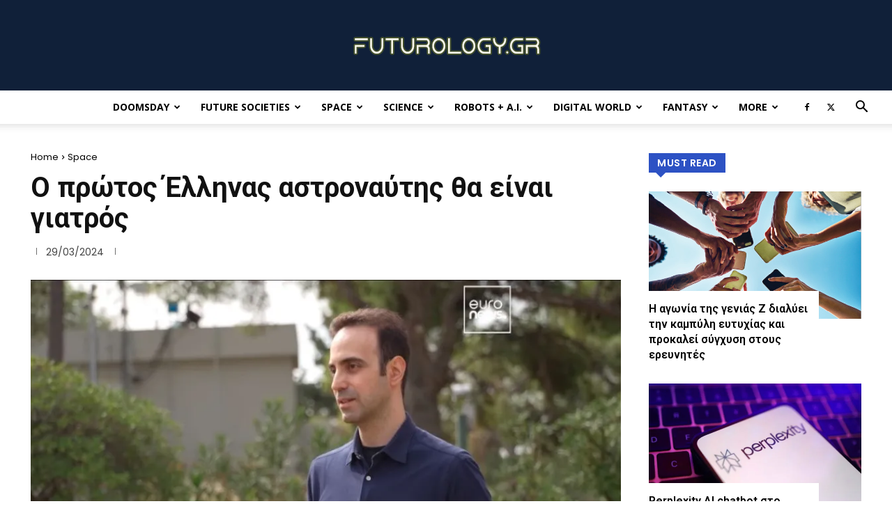

--- FILE ---
content_type: text/html; charset=UTF-8
request_url: https://futurology.gr/2024/03/29/o-protos-ellinas-astronaytis-tha-einai/
body_size: 45055
content:
<!doctype html >
<!--[if IE 8]>    <html class="ie8" lang="en"> <![endif]-->
<!--[if IE 9]>    <html class="ie9" lang="en"> <![endif]-->
<!--[if gt IE 8]><!--> <html lang="en-US"> <!--<![endif]-->
<head>
    <title>Ο πρώτος Έλληνας αστροναύτης θα είναι γιατρός - Futurology</title>
    <meta charset="UTF-8" />
    <meta name="viewport" content="width=device-width, initial-scale=1.0">
    <link rel="pingback" href="https://futurology.gr/xmlrpc.php" />
    <meta name='robots' content='index, follow, max-image-preview:large, max-snippet:-1, max-video-preview:-1' />
		<style>img:is([sizes="auto" i], [sizes^="auto," i]) { contain-intrinsic-size: 3000px 1500px }</style>
		
	<!-- This site is optimized with the Yoast SEO plugin v25.0 - https://yoast.com/wordpress/plugins/seo/ -->
	<link rel="canonical" href="https://futurology.gr/2024/03/29/o-protos-ellinas-astronaytis-tha-einai/" />
	<meta property="og:locale" content="en_US" />
	<meta property="og:type" content="article" />
	<meta property="og:title" content="Ο πρώτος Έλληνας αστροναύτης θα είναι γιατρός - Futurology" />
	<meta property="og:description" content="Η Ελλάδα έχει την τύχη να διαθέτει από το 2022 έναν αστροναύτη ή για να είμαστε πιο ακριβείς έναν από τους 25 υποψηφίους που πέρασαν με επιτυχία όλα τα τεστ της Ευρωπαϊκής Υπηρεσίας Διαστήματος και ανά πάσα στιγμή μπορεί να πάρει μέρος σε διαστημική αποστολή εάν γίνουν τα απαραίτητα βήματα από την ελληνική κυβέρνηση. Ο [&hellip;]" />
	<meta property="og:url" content="https://futurology.gr/2024/03/29/o-protos-ellinas-astronaytis-tha-einai/" />
	<meta property="og:site_name" content="Futurology" />
	<meta property="article:publisher" content="https://www.facebook.com/Futurology.gr" />
	<meta property="article:published_time" content="2024-03-29T10:20:00+00:00" />
	<meta property="og:image" content="https://futurology.gr/wp-content/uploads/2024/03/240329091942_adrianos-golemis.webp" />
	<meta property="og:image:width" content="1000" />
	<meta property="og:image:height" content="535" />
	<meta property="og:image:type" content="image/webp" />
	<meta name="author" content="Trantorian" />
	<meta name="twitter:card" content="summary_large_image" />
	<meta name="twitter:creator" content="@futurology_gr" />
	<meta name="twitter:site" content="@futurology_gr" />
	<meta name="twitter:label1" content="Written by" />
	<meta name="twitter:data1" content="Trantorian" />
	<meta name="twitter:label2" content="Est. reading time" />
	<meta name="twitter:data2" content="1 minute" />
	<script type="application/ld+json" class="yoast-schema-graph">{"@context":"https://schema.org","@graph":[{"@type":"WebPage","@id":"https://futurology.gr/2024/03/29/o-protos-ellinas-astronaytis-tha-einai/","url":"https://futurology.gr/2024/03/29/o-protos-ellinas-astronaytis-tha-einai/","name":"Ο πρώτος Έλληνας αστροναύτης θα είναι γιατρός - Futurology","isPartOf":{"@id":"https://futurology.gr/#website"},"primaryImageOfPage":{"@id":"https://futurology.gr/2024/03/29/o-protos-ellinas-astronaytis-tha-einai/#primaryimage"},"image":{"@id":"https://futurology.gr/2024/03/29/o-protos-ellinas-astronaytis-tha-einai/#primaryimage"},"thumbnailUrl":"https://futurology.gr/wp-content/uploads/2024/03/240329091942_adrianos-golemis.webp","datePublished":"2024-03-29T10:20:00+00:00","author":{"@id":"https://futurology.gr/#/schema/person/0a366ed38152d9c756c04966a91c4176"},"breadcrumb":{"@id":"https://futurology.gr/2024/03/29/o-protos-ellinas-astronaytis-tha-einai/#breadcrumb"},"inLanguage":"en-US","potentialAction":[{"@type":"ReadAction","target":["https://futurology.gr/2024/03/29/o-protos-ellinas-astronaytis-tha-einai/"]}]},{"@type":"ImageObject","inLanguage":"en-US","@id":"https://futurology.gr/2024/03/29/o-protos-ellinas-astronaytis-tha-einai/#primaryimage","url":"https://futurology.gr/wp-content/uploads/2024/03/240329091942_adrianos-golemis.webp","contentUrl":"https://futurology.gr/wp-content/uploads/2024/03/240329091942_adrianos-golemis.webp","width":1000,"height":535},{"@type":"BreadcrumbList","@id":"https://futurology.gr/2024/03/29/o-protos-ellinas-astronaytis-tha-einai/#breadcrumb","itemListElement":[{"@type":"ListItem","position":1,"name":"Home","item":"https://futurology.gr/"},{"@type":"ListItem","position":2,"name":"Ο πρώτος Έλληνας αστροναύτης θα είναι γιατρός"}]},{"@type":"WebSite","@id":"https://futurology.gr/#website","url":"https://futurology.gr/","name":"Futurology.gr","description":"Ειδήσεις για την Τεχνολογία, την Επιστήμη και το μέλλον","alternateName":"Futurology","potentialAction":[{"@type":"SearchAction","target":{"@type":"EntryPoint","urlTemplate":"https://futurology.gr/?s={search_term_string}"},"query-input":{"@type":"PropertyValueSpecification","valueRequired":true,"valueName":"search_term_string"}}],"inLanguage":"en-US"},{"@type":"Person","@id":"https://futurology.gr/#/schema/person/0a366ed38152d9c756c04966a91c4176","name":"Trantorian","url":"https://futurology.gr/author/oiktas/"}]}</script>
	<!-- / Yoast SEO plugin. -->


<link rel='dns-prefetch' href='//fonts.googleapis.com' />
<link rel="alternate" type="application/rss+xml" title="Futurology &raquo; Feed" href="https://futurology.gr/feed/" />
<link rel="alternate" type="application/rss+xml" title="Futurology &raquo; Comments Feed" href="https://futurology.gr/comments/feed/" />
		<style>
			.lazyload,
			.lazyloading {
				max-width: 100%;
			}
		</style>
		<script type="text/javascript">
/* <![CDATA[ */
window._wpemojiSettings = {"baseUrl":"https:\/\/s.w.org\/images\/core\/emoji\/15.0.3\/72x72\/","ext":".png","svgUrl":"https:\/\/s.w.org\/images\/core\/emoji\/15.0.3\/svg\/","svgExt":".svg","source":{"concatemoji":"https:\/\/futurology.gr\/wp-includes\/js\/wp-emoji-release.min.js?ver=219a1d6a2e53cc5f550a24ffc50b4d10"}};
/*! This file is auto-generated */
!function(i,n){var o,s,e;function c(e){try{var t={supportTests:e,timestamp:(new Date).valueOf()};sessionStorage.setItem(o,JSON.stringify(t))}catch(e){}}function p(e,t,n){e.clearRect(0,0,e.canvas.width,e.canvas.height),e.fillText(t,0,0);var t=new Uint32Array(e.getImageData(0,0,e.canvas.width,e.canvas.height).data),r=(e.clearRect(0,0,e.canvas.width,e.canvas.height),e.fillText(n,0,0),new Uint32Array(e.getImageData(0,0,e.canvas.width,e.canvas.height).data));return t.every(function(e,t){return e===r[t]})}function u(e,t,n){switch(t){case"flag":return n(e,"\ud83c\udff3\ufe0f\u200d\u26a7\ufe0f","\ud83c\udff3\ufe0f\u200b\u26a7\ufe0f")?!1:!n(e,"\ud83c\uddfa\ud83c\uddf3","\ud83c\uddfa\u200b\ud83c\uddf3")&&!n(e,"\ud83c\udff4\udb40\udc67\udb40\udc62\udb40\udc65\udb40\udc6e\udb40\udc67\udb40\udc7f","\ud83c\udff4\u200b\udb40\udc67\u200b\udb40\udc62\u200b\udb40\udc65\u200b\udb40\udc6e\u200b\udb40\udc67\u200b\udb40\udc7f");case"emoji":return!n(e,"\ud83d\udc26\u200d\u2b1b","\ud83d\udc26\u200b\u2b1b")}return!1}function f(e,t,n){var r="undefined"!=typeof WorkerGlobalScope&&self instanceof WorkerGlobalScope?new OffscreenCanvas(300,150):i.createElement("canvas"),a=r.getContext("2d",{willReadFrequently:!0}),o=(a.textBaseline="top",a.font="600 32px Arial",{});return e.forEach(function(e){o[e]=t(a,e,n)}),o}function t(e){var t=i.createElement("script");t.src=e,t.defer=!0,i.head.appendChild(t)}"undefined"!=typeof Promise&&(o="wpEmojiSettingsSupports",s=["flag","emoji"],n.supports={everything:!0,everythingExceptFlag:!0},e=new Promise(function(e){i.addEventListener("DOMContentLoaded",e,{once:!0})}),new Promise(function(t){var n=function(){try{var e=JSON.parse(sessionStorage.getItem(o));if("object"==typeof e&&"number"==typeof e.timestamp&&(new Date).valueOf()<e.timestamp+604800&&"object"==typeof e.supportTests)return e.supportTests}catch(e){}return null}();if(!n){if("undefined"!=typeof Worker&&"undefined"!=typeof OffscreenCanvas&&"undefined"!=typeof URL&&URL.createObjectURL&&"undefined"!=typeof Blob)try{var e="postMessage("+f.toString()+"("+[JSON.stringify(s),u.toString(),p.toString()].join(",")+"));",r=new Blob([e],{type:"text/javascript"}),a=new Worker(URL.createObjectURL(r),{name:"wpTestEmojiSupports"});return void(a.onmessage=function(e){c(n=e.data),a.terminate(),t(n)})}catch(e){}c(n=f(s,u,p))}t(n)}).then(function(e){for(var t in e)n.supports[t]=e[t],n.supports.everything=n.supports.everything&&n.supports[t],"flag"!==t&&(n.supports.everythingExceptFlag=n.supports.everythingExceptFlag&&n.supports[t]);n.supports.everythingExceptFlag=n.supports.everythingExceptFlag&&!n.supports.flag,n.DOMReady=!1,n.readyCallback=function(){n.DOMReady=!0}}).then(function(){return e}).then(function(){var e;n.supports.everything||(n.readyCallback(),(e=n.source||{}).concatemoji?t(e.concatemoji):e.wpemoji&&e.twemoji&&(t(e.twemoji),t(e.wpemoji)))}))}((window,document),window._wpemojiSettings);
/* ]]> */
</script>
<style id='wp-emoji-styles-inline-css' type='text/css'>

	img.wp-smiley, img.emoji {
		display: inline !important;
		border: none !important;
		box-shadow: none !important;
		height: 1em !important;
		width: 1em !important;
		margin: 0 0.07em !important;
		vertical-align: -0.1em !important;
		background: none !important;
		padding: 0 !important;
	}
</style>
<link rel='stylesheet' id='wp-block-library-css' href='https://futurology.gr/wp-includes/css/dist/block-library/style.min.css?ver=219a1d6a2e53cc5f550a24ffc50b4d10' type='text/css' media='all' />
<style id='classic-theme-styles-inline-css' type='text/css'>
/*! This file is auto-generated */
.wp-block-button__link{color:#fff;background-color:#32373c;border-radius:9999px;box-shadow:none;text-decoration:none;padding:calc(.667em + 2px) calc(1.333em + 2px);font-size:1.125em}.wp-block-file__button{background:#32373c;color:#fff;text-decoration:none}
</style>
<style id='global-styles-inline-css' type='text/css'>
:root{--wp--preset--aspect-ratio--square: 1;--wp--preset--aspect-ratio--4-3: 4/3;--wp--preset--aspect-ratio--3-4: 3/4;--wp--preset--aspect-ratio--3-2: 3/2;--wp--preset--aspect-ratio--2-3: 2/3;--wp--preset--aspect-ratio--16-9: 16/9;--wp--preset--aspect-ratio--9-16: 9/16;--wp--preset--color--black: #000000;--wp--preset--color--cyan-bluish-gray: #abb8c3;--wp--preset--color--white: #ffffff;--wp--preset--color--pale-pink: #f78da7;--wp--preset--color--vivid-red: #cf2e2e;--wp--preset--color--luminous-vivid-orange: #ff6900;--wp--preset--color--luminous-vivid-amber: #fcb900;--wp--preset--color--light-green-cyan: #7bdcb5;--wp--preset--color--vivid-green-cyan: #00d084;--wp--preset--color--pale-cyan-blue: #8ed1fc;--wp--preset--color--vivid-cyan-blue: #0693e3;--wp--preset--color--vivid-purple: #9b51e0;--wp--preset--gradient--vivid-cyan-blue-to-vivid-purple: linear-gradient(135deg,rgba(6,147,227,1) 0%,rgb(155,81,224) 100%);--wp--preset--gradient--light-green-cyan-to-vivid-green-cyan: linear-gradient(135deg,rgb(122,220,180) 0%,rgb(0,208,130) 100%);--wp--preset--gradient--luminous-vivid-amber-to-luminous-vivid-orange: linear-gradient(135deg,rgba(252,185,0,1) 0%,rgba(255,105,0,1) 100%);--wp--preset--gradient--luminous-vivid-orange-to-vivid-red: linear-gradient(135deg,rgba(255,105,0,1) 0%,rgb(207,46,46) 100%);--wp--preset--gradient--very-light-gray-to-cyan-bluish-gray: linear-gradient(135deg,rgb(238,238,238) 0%,rgb(169,184,195) 100%);--wp--preset--gradient--cool-to-warm-spectrum: linear-gradient(135deg,rgb(74,234,220) 0%,rgb(151,120,209) 20%,rgb(207,42,186) 40%,rgb(238,44,130) 60%,rgb(251,105,98) 80%,rgb(254,248,76) 100%);--wp--preset--gradient--blush-light-purple: linear-gradient(135deg,rgb(255,206,236) 0%,rgb(152,150,240) 100%);--wp--preset--gradient--blush-bordeaux: linear-gradient(135deg,rgb(254,205,165) 0%,rgb(254,45,45) 50%,rgb(107,0,62) 100%);--wp--preset--gradient--luminous-dusk: linear-gradient(135deg,rgb(255,203,112) 0%,rgb(199,81,192) 50%,rgb(65,88,208) 100%);--wp--preset--gradient--pale-ocean: linear-gradient(135deg,rgb(255,245,203) 0%,rgb(182,227,212) 50%,rgb(51,167,181) 100%);--wp--preset--gradient--electric-grass: linear-gradient(135deg,rgb(202,248,128) 0%,rgb(113,206,126) 100%);--wp--preset--gradient--midnight: linear-gradient(135deg,rgb(2,3,129) 0%,rgb(40,116,252) 100%);--wp--preset--font-size--small: 11px;--wp--preset--font-size--medium: 20px;--wp--preset--font-size--large: 32px;--wp--preset--font-size--x-large: 42px;--wp--preset--font-size--regular: 15px;--wp--preset--font-size--larger: 50px;--wp--preset--spacing--20: 0.44rem;--wp--preset--spacing--30: 0.67rem;--wp--preset--spacing--40: 1rem;--wp--preset--spacing--50: 1.5rem;--wp--preset--spacing--60: 2.25rem;--wp--preset--spacing--70: 3.38rem;--wp--preset--spacing--80: 5.06rem;--wp--preset--shadow--natural: 6px 6px 9px rgba(0, 0, 0, 0.2);--wp--preset--shadow--deep: 12px 12px 50px rgba(0, 0, 0, 0.4);--wp--preset--shadow--sharp: 6px 6px 0px rgba(0, 0, 0, 0.2);--wp--preset--shadow--outlined: 6px 6px 0px -3px rgba(255, 255, 255, 1), 6px 6px rgba(0, 0, 0, 1);--wp--preset--shadow--crisp: 6px 6px 0px rgba(0, 0, 0, 1);}:where(.is-layout-flex){gap: 0.5em;}:where(.is-layout-grid){gap: 0.5em;}body .is-layout-flex{display: flex;}.is-layout-flex{flex-wrap: wrap;align-items: center;}.is-layout-flex > :is(*, div){margin: 0;}body .is-layout-grid{display: grid;}.is-layout-grid > :is(*, div){margin: 0;}:where(.wp-block-columns.is-layout-flex){gap: 2em;}:where(.wp-block-columns.is-layout-grid){gap: 2em;}:where(.wp-block-post-template.is-layout-flex){gap: 1.25em;}:where(.wp-block-post-template.is-layout-grid){gap: 1.25em;}.has-black-color{color: var(--wp--preset--color--black) !important;}.has-cyan-bluish-gray-color{color: var(--wp--preset--color--cyan-bluish-gray) !important;}.has-white-color{color: var(--wp--preset--color--white) !important;}.has-pale-pink-color{color: var(--wp--preset--color--pale-pink) !important;}.has-vivid-red-color{color: var(--wp--preset--color--vivid-red) !important;}.has-luminous-vivid-orange-color{color: var(--wp--preset--color--luminous-vivid-orange) !important;}.has-luminous-vivid-amber-color{color: var(--wp--preset--color--luminous-vivid-amber) !important;}.has-light-green-cyan-color{color: var(--wp--preset--color--light-green-cyan) !important;}.has-vivid-green-cyan-color{color: var(--wp--preset--color--vivid-green-cyan) !important;}.has-pale-cyan-blue-color{color: var(--wp--preset--color--pale-cyan-blue) !important;}.has-vivid-cyan-blue-color{color: var(--wp--preset--color--vivid-cyan-blue) !important;}.has-vivid-purple-color{color: var(--wp--preset--color--vivid-purple) !important;}.has-black-background-color{background-color: var(--wp--preset--color--black) !important;}.has-cyan-bluish-gray-background-color{background-color: var(--wp--preset--color--cyan-bluish-gray) !important;}.has-white-background-color{background-color: var(--wp--preset--color--white) !important;}.has-pale-pink-background-color{background-color: var(--wp--preset--color--pale-pink) !important;}.has-vivid-red-background-color{background-color: var(--wp--preset--color--vivid-red) !important;}.has-luminous-vivid-orange-background-color{background-color: var(--wp--preset--color--luminous-vivid-orange) !important;}.has-luminous-vivid-amber-background-color{background-color: var(--wp--preset--color--luminous-vivid-amber) !important;}.has-light-green-cyan-background-color{background-color: var(--wp--preset--color--light-green-cyan) !important;}.has-vivid-green-cyan-background-color{background-color: var(--wp--preset--color--vivid-green-cyan) !important;}.has-pale-cyan-blue-background-color{background-color: var(--wp--preset--color--pale-cyan-blue) !important;}.has-vivid-cyan-blue-background-color{background-color: var(--wp--preset--color--vivid-cyan-blue) !important;}.has-vivid-purple-background-color{background-color: var(--wp--preset--color--vivid-purple) !important;}.has-black-border-color{border-color: var(--wp--preset--color--black) !important;}.has-cyan-bluish-gray-border-color{border-color: var(--wp--preset--color--cyan-bluish-gray) !important;}.has-white-border-color{border-color: var(--wp--preset--color--white) !important;}.has-pale-pink-border-color{border-color: var(--wp--preset--color--pale-pink) !important;}.has-vivid-red-border-color{border-color: var(--wp--preset--color--vivid-red) !important;}.has-luminous-vivid-orange-border-color{border-color: var(--wp--preset--color--luminous-vivid-orange) !important;}.has-luminous-vivid-amber-border-color{border-color: var(--wp--preset--color--luminous-vivid-amber) !important;}.has-light-green-cyan-border-color{border-color: var(--wp--preset--color--light-green-cyan) !important;}.has-vivid-green-cyan-border-color{border-color: var(--wp--preset--color--vivid-green-cyan) !important;}.has-pale-cyan-blue-border-color{border-color: var(--wp--preset--color--pale-cyan-blue) !important;}.has-vivid-cyan-blue-border-color{border-color: var(--wp--preset--color--vivid-cyan-blue) !important;}.has-vivid-purple-border-color{border-color: var(--wp--preset--color--vivid-purple) !important;}.has-vivid-cyan-blue-to-vivid-purple-gradient-background{background: var(--wp--preset--gradient--vivid-cyan-blue-to-vivid-purple) !important;}.has-light-green-cyan-to-vivid-green-cyan-gradient-background{background: var(--wp--preset--gradient--light-green-cyan-to-vivid-green-cyan) !important;}.has-luminous-vivid-amber-to-luminous-vivid-orange-gradient-background{background: var(--wp--preset--gradient--luminous-vivid-amber-to-luminous-vivid-orange) !important;}.has-luminous-vivid-orange-to-vivid-red-gradient-background{background: var(--wp--preset--gradient--luminous-vivid-orange-to-vivid-red) !important;}.has-very-light-gray-to-cyan-bluish-gray-gradient-background{background: var(--wp--preset--gradient--very-light-gray-to-cyan-bluish-gray) !important;}.has-cool-to-warm-spectrum-gradient-background{background: var(--wp--preset--gradient--cool-to-warm-spectrum) !important;}.has-blush-light-purple-gradient-background{background: var(--wp--preset--gradient--blush-light-purple) !important;}.has-blush-bordeaux-gradient-background{background: var(--wp--preset--gradient--blush-bordeaux) !important;}.has-luminous-dusk-gradient-background{background: var(--wp--preset--gradient--luminous-dusk) !important;}.has-pale-ocean-gradient-background{background: var(--wp--preset--gradient--pale-ocean) !important;}.has-electric-grass-gradient-background{background: var(--wp--preset--gradient--electric-grass) !important;}.has-midnight-gradient-background{background: var(--wp--preset--gradient--midnight) !important;}.has-small-font-size{font-size: var(--wp--preset--font-size--small) !important;}.has-medium-font-size{font-size: var(--wp--preset--font-size--medium) !important;}.has-large-font-size{font-size: var(--wp--preset--font-size--large) !important;}.has-x-large-font-size{font-size: var(--wp--preset--font-size--x-large) !important;}
:where(.wp-block-post-template.is-layout-flex){gap: 1.25em;}:where(.wp-block-post-template.is-layout-grid){gap: 1.25em;}
:where(.wp-block-columns.is-layout-flex){gap: 2em;}:where(.wp-block-columns.is-layout-grid){gap: 2em;}
:root :where(.wp-block-pullquote){font-size: 1.5em;line-height: 1.6;}
</style>
<link rel='stylesheet' id='td-plugin-multi-purpose-css' href='https://futurology.gr/wp-content/plugins/td-composer/td-multi-purpose/style.css?ver=492e3cf54bd42df3b24a3de8e2307cafx' type='text/css' media='all' />
<link rel='stylesheet' id='google-fonts-style-css' href='https://fonts.googleapis.com/css?family=Open+Sans%3A400%2C600%2C700%7CRoboto%3A400%2C600%2C700%7CPoppins%3A400%2C500%2C600%7CRoboto%3A700%2C500%2C400%2C600%7CCrimson+Pro%3A400&#038;display=swap&#038;ver=12.7.1' type='text/css' media='all' />
<style id='akismet-widget-style-inline-css' type='text/css'>

			.a-stats {
				--akismet-color-mid-green: #357b49;
				--akismet-color-white: #fff;
				--akismet-color-light-grey: #f6f7f7;

				max-width: 350px;
				width: auto;
			}

			.a-stats * {
				all: unset;
				box-sizing: border-box;
			}

			.a-stats strong {
				font-weight: 600;
			}

			.a-stats a.a-stats__link,
			.a-stats a.a-stats__link:visited,
			.a-stats a.a-stats__link:active {
				background: var(--akismet-color-mid-green);
				border: none;
				box-shadow: none;
				border-radius: 8px;
				color: var(--akismet-color-white);
				cursor: pointer;
				display: block;
				font-family: -apple-system, BlinkMacSystemFont, 'Segoe UI', 'Roboto', 'Oxygen-Sans', 'Ubuntu', 'Cantarell', 'Helvetica Neue', sans-serif;
				font-weight: 500;
				padding: 12px;
				text-align: center;
				text-decoration: none;
				transition: all 0.2s ease;
			}

			/* Extra specificity to deal with TwentyTwentyOne focus style */
			.widget .a-stats a.a-stats__link:focus {
				background: var(--akismet-color-mid-green);
				color: var(--akismet-color-white);
				text-decoration: none;
			}

			.a-stats a.a-stats__link:hover {
				filter: brightness(110%);
				box-shadow: 0 4px 12px rgba(0, 0, 0, 0.06), 0 0 2px rgba(0, 0, 0, 0.16);
			}

			.a-stats .count {
				color: var(--akismet-color-white);
				display: block;
				font-size: 1.5em;
				line-height: 1.4;
				padding: 0 13px;
				white-space: nowrap;
			}
		
</style>
<link rel='stylesheet' id='td-theme-css' href='https://futurology.gr/wp-content/themes/Newspaper/style.css?ver=12.7.1' type='text/css' media='all' />
<style id='td-theme-inline-css' type='text/css'>@media (max-width:767px){.td-header-desktop-wrap{display:none}}@media (min-width:767px){.td-header-mobile-wrap{display:none}}</style>
<link rel='stylesheet' id='js_composer_front-css' href='https://futurology.gr/wp-content/plugins/js_composer/assets/css/js_composer.min.css?ver=5.1.1' type='text/css' media='all' />
<link rel='stylesheet' id='td-legacy-framework-front-style-css' href='https://futurology.gr/wp-content/plugins/td-composer/legacy/Newspaper/assets/css/td_legacy_main.css?ver=492e3cf54bd42df3b24a3de8e2307cafx' type='text/css' media='all' />
<link rel='stylesheet' id='td-standard-pack-framework-front-style-css' href='https://futurology.gr/wp-content/plugins/td-standard-pack/Newspaper/assets/css/td_standard_pack_main.css?ver=8ae1459a1d876d507918f73cef68310e' type='text/css' media='all' />
<link rel='stylesheet' id='td-theme-demo-style-css' href='https://futurology.gr/wp-content/plugins/td-composer/legacy/Newspaper/includes/demos/tech/demo_style.css?ver=12.7.1' type='text/css' media='all' />
<link rel='stylesheet' id='tdb_style_cloud_templates_front-css' href='https://futurology.gr/wp-content/plugins/td-cloud-library/assets/css/tdb_main.css?ver=d578089f160957352b9b4ca6d880fd8f' type='text/css' media='all' />
<script type="text/javascript" src="https://futurology.gr/wp-includes/js/jquery/jquery.min.js?ver=3.7.1" id="jquery-core-js"></script>
<script type="text/javascript" src="https://futurology.gr/wp-includes/js/jquery/jquery-migrate.min.js?ver=3.4.1" id="jquery-migrate-js"></script>
<link rel="https://api.w.org/" href="https://futurology.gr/wp-json/" /><link rel="alternate" title="JSON" type="application/json" href="https://futurology.gr/wp-json/wp/v2/posts/47147" /><link rel="EditURI" type="application/rsd+xml" title="RSD" href="https://futurology.gr/xmlrpc.php?rsd" />
<link rel="alternate" title="oEmbed (JSON)" type="application/json+oembed" href="https://futurology.gr/wp-json/oembed/1.0/embed?url=https%3A%2F%2Ffuturology.gr%2F2024%2F03%2F29%2Fo-protos-ellinas-astronaytis-tha-einai%2F" />
<link rel="alternate" title="oEmbed (XML)" type="text/xml+oembed" href="https://futurology.gr/wp-json/oembed/1.0/embed?url=https%3A%2F%2Ffuturology.gr%2F2024%2F03%2F29%2Fo-protos-ellinas-astronaytis-tha-einai%2F&#038;format=xml" />
		<script>
			document.documentElement.className = document.documentElement.className.replace('no-js', 'js');
		</script>
				<style>
			.no-js img.lazyload {
				display: none;
			}

			figure.wp-block-image img.lazyloading {
				min-width: 150px;
			}

			.lazyload,
			.lazyloading {
				--smush-placeholder-width: 100px;
				--smush-placeholder-aspect-ratio: 1/1;
				width: var(--smush-image-width, var(--smush-placeholder-width)) !important;
				aspect-ratio: var(--smush-image-aspect-ratio, var(--smush-placeholder-aspect-ratio)) !important;
			}

						.lazyload, .lazyloading {
				opacity: 0;
			}

			.lazyloaded {
				opacity: 1;
				transition: opacity 400ms;
				transition-delay: 0ms;
			}

					</style>
		    <script>
        window.tdb_global_vars = {"wpRestUrl":"https:\/\/futurology.gr\/wp-json\/","permalinkStructure":"\/%year%\/%monthnum%\/%day%\/%postname%\/"};
        window.tdb_p_autoload_vars = {"isAjax":false,"isAdminBarShowing":false,"autoloadStatus":"off","origPostEditUrl":null};
    </script>
    
    <style id="tdb-global-colors">:root{--compass-bg:#0b0c0c;--compass-dark1:#151717;--compass-dark2:#202323;--compass-dark3:#353939;--compass-grey:#5d6363;--compass-offwhite:#d2d2d2;--compass-white:#FFFFFF;--compass-primary:#5DE6E7;--compass-accent:#0da3ac;--accent-color-1:#E04040;--accent-color-2:#F35858;--base-color-1:#000000;--light-color-1:#EDEDED;--military-news-accent:#ef6421;--military-news-bg-1:#1f1f11;--military-news-bg-2:#33351E;--military-news-bg-3:#505331}</style>

    
	            <style id="tdb-global-fonts">
                
:root{--compass-global1:Outfit;--global-font-1:Big Shoulders Text;--global-font-2:Roboto Slab;--global-font-3:Work Sans;}
            </style>
            <meta name="generator" content="Powered by Visual Composer - drag and drop page builder for WordPress."/>
<!--[if lte IE 9]><link rel="stylesheet" type="text/css" href="https://futurology.gr/wp-content/plugins/js_composer/assets/css/vc_lte_ie9.min.css" media="screen"><![endif]-->      <meta name="onesignal" content="wordpress-plugin"/>
            <script>

      window.OneSignalDeferred = window.OneSignalDeferred || [];

      OneSignalDeferred.push(function(OneSignal) {
        var oneSignal_options = {};
        window._oneSignalInitOptions = oneSignal_options;

        oneSignal_options['serviceWorkerParam'] = { scope: '/' };
oneSignal_options['serviceWorkerPath'] = 'OneSignalSDKWorker.js.php';

        OneSignal.Notifications.setDefaultUrl("https://futurology.gr");

        oneSignal_options['wordpress'] = true;
oneSignal_options['appId'] = '2af0546e-d54b-4b0d-937b-16216ac67cd9';
oneSignal_options['allowLocalhostAsSecureOrigin'] = true;
oneSignal_options['welcomeNotification'] = { };
oneSignal_options['welcomeNotification']['title'] = "Είστε πλέον κοντά μας!";
oneSignal_options['welcomeNotification']['message'] = "Καλώς ορίσατε στο ταξίδι μας στο μέλλον!";
oneSignal_options['path'] = "https://futurology.gr/wp-content/plugins/onesignal-free-web-push-notifications/sdk_files/";
oneSignal_options['promptOptions'] = { };
oneSignal_options['promptOptions']['cancelButtonText'] = "Όχι ευχαριστώ";
oneSignal_options['promptOptions']['siteName'] = "futurology.gr";
oneSignal_options['promptOptions']['autoAcceptTitle'] = "Πάτα «Ναι»";
oneSignal_options['notifyButton'] = { };
oneSignal_options['notifyButton']['enable'] = true;
oneSignal_options['notifyButton']['position'] = 'bottom-right';
oneSignal_options['notifyButton']['theme'] = 'default';
oneSignal_options['notifyButton']['size'] = 'medium';
oneSignal_options['notifyButton']['showCredit'] = true;
oneSignal_options['notifyButton']['text'] = {};
oneSignal_options['notifyButton']['text']['tip.state.unsubscribed'] = 'Κάνε εγγραφή';
oneSignal_options['notifyButton']['text']['tip.state.subscribed'] = 'Θα λαμβάνεις τα μηνύματα του Futurology.gr';
oneSignal_options['notifyButton']['text']['tip.state.blocked'] = 'Έχεις μπλοκάρει τα μηνύματα';
oneSignal_options['notifyButton']['text']['message.action.subscribed'] = 'Ευχαριστούμε θερμά!';
oneSignal_options['notifyButton']['text']['message.action.resubscribed'] = 'Θα λαμβάνεις τα μηνύματα του Futurology.gr';
oneSignal_options['notifyButton']['text']['message.action.unsubscribed'] = 'Μηνύματα τέλος 8-(';
oneSignal_options['notifyButton']['colors'] = {};
              OneSignal.init(window._oneSignalInitOptions);
              OneSignal.Slidedown.promptPush()      });

      function documentInitOneSignal() {
        var oneSignal_elements = document.getElementsByClassName("OneSignal-prompt");

        var oneSignalLinkClickHandler = function(event) { OneSignal.Notifications.requestPermission(); event.preventDefault(); };        for(var i = 0; i < oneSignal_elements.length; i++)
          oneSignal_elements[i].addEventListener('click', oneSignalLinkClickHandler, false);
      }

      if (document.readyState === 'complete') {
           documentInitOneSignal();
      }
      else {
           window.addEventListener("load", function(event){
               documentInitOneSignal();
          });
      }
    </script>

<!-- JS generated by theme -->

<script type="text/javascript" id="td-generated-header-js">
    
    

	    var tdBlocksArray = []; //here we store all the items for the current page

	    // td_block class - each ajax block uses a object of this class for requests
	    function tdBlock() {
		    this.id = '';
		    this.block_type = 1; //block type id (1-234 etc)
		    this.atts = '';
		    this.td_column_number = '';
		    this.td_current_page = 1; //
		    this.post_count = 0; //from wp
		    this.found_posts = 0; //from wp
		    this.max_num_pages = 0; //from wp
		    this.td_filter_value = ''; //current live filter value
		    this.is_ajax_running = false;
		    this.td_user_action = ''; // load more or infinite loader (used by the animation)
		    this.header_color = '';
		    this.ajax_pagination_infinite_stop = ''; //show load more at page x
	    }

        // td_js_generator - mini detector
        ( function () {
            var htmlTag = document.getElementsByTagName("html")[0];

	        if ( navigator.userAgent.indexOf("MSIE 10.0") > -1 ) {
                htmlTag.className += ' ie10';
            }

            if ( !!navigator.userAgent.match(/Trident.*rv\:11\./) ) {
                htmlTag.className += ' ie11';
            }

	        if ( navigator.userAgent.indexOf("Edge") > -1 ) {
                htmlTag.className += ' ieEdge';
            }

            if ( /(iPad|iPhone|iPod)/g.test(navigator.userAgent) ) {
                htmlTag.className += ' td-md-is-ios';
            }

            var user_agent = navigator.userAgent.toLowerCase();
            if ( user_agent.indexOf("android") > -1 ) {
                htmlTag.className += ' td-md-is-android';
            }

            if ( -1 !== navigator.userAgent.indexOf('Mac OS X')  ) {
                htmlTag.className += ' td-md-is-os-x';
            }

            if ( /chrom(e|ium)/.test(navigator.userAgent.toLowerCase()) ) {
               htmlTag.className += ' td-md-is-chrome';
            }

            if ( -1 !== navigator.userAgent.indexOf('Firefox') ) {
                htmlTag.className += ' td-md-is-firefox';
            }

            if ( -1 !== navigator.userAgent.indexOf('Safari') && -1 === navigator.userAgent.indexOf('Chrome') ) {
                htmlTag.className += ' td-md-is-safari';
            }

            if( -1 !== navigator.userAgent.indexOf('IEMobile') ){
                htmlTag.className += ' td-md-is-iemobile';
            }

        })();

        var tdLocalCache = {};

        ( function () {
            "use strict";

            tdLocalCache = {
                data: {},
                remove: function (resource_id) {
                    delete tdLocalCache.data[resource_id];
                },
                exist: function (resource_id) {
                    return tdLocalCache.data.hasOwnProperty(resource_id) && tdLocalCache.data[resource_id] !== null;
                },
                get: function (resource_id) {
                    return tdLocalCache.data[resource_id];
                },
                set: function (resource_id, cachedData) {
                    tdLocalCache.remove(resource_id);
                    tdLocalCache.data[resource_id] = cachedData;
                }
            };
        })();

    
    
var td_viewport_interval_list=[{"limitBottom":767,"sidebarWidth":228},{"limitBottom":1018,"sidebarWidth":300},{"limitBottom":1140,"sidebarWidth":324}];
var tdc_is_installed="yes";
var tdc_domain_active=false;
var td_ajax_url="https:\/\/futurology.gr\/wp-admin\/admin-ajax.php?td_theme_name=Newspaper&v=12.7.1";
var td_get_template_directory_uri="https:\/\/futurology.gr\/wp-content\/plugins\/td-composer\/legacy\/common";
var tds_snap_menu="";
var tds_logo_on_sticky="";
var tds_header_style="10";
var td_please_wait="Please wait...";
var td_email_user_pass_incorrect="User or password incorrect!";
var td_email_user_incorrect="Email or username incorrect!";
var td_email_incorrect="Email incorrect!";
var td_user_incorrect="Username incorrect!";
var td_email_user_empty="Email or username empty!";
var td_pass_empty="Pass empty!";
var td_pass_pattern_incorrect="Invalid Pass Pattern!";
var td_retype_pass_incorrect="Retyped Pass incorrect!";
var tds_more_articles_on_post_enable="";
var tds_more_articles_on_post_time_to_wait="";
var tds_more_articles_on_post_pages_distance_from_top=50;
var tds_captcha="";
var tds_theme_color_site_wide="#4db2ec";
var tds_smart_sidebar="";
var tdThemeName="Newspaper";
var tdThemeNameWl="Newspaper";
var td_magnific_popup_translation_tPrev="Previous (Left arrow key)";
var td_magnific_popup_translation_tNext="Next (Right arrow key)";
var td_magnific_popup_translation_tCounter="%curr% of %total%";
var td_magnific_popup_translation_ajax_tError="The content from %url% could not be loaded.";
var td_magnific_popup_translation_image_tError="The image #%curr% could not be loaded.";
var tdBlockNonce="4ec63bb4c9";
var tdMobileMenu="enabled";
var tdMobileSearch="enabled";
var tdDateNamesI18n={"month_names":["January","February","March","April","May","June","July","August","September","October","November","December"],"month_names_short":["Jan","Feb","Mar","Apr","May","Jun","Jul","Aug","Sep","Oct","Nov","Dec"],"day_names":["Sunday","Monday","Tuesday","Wednesday","Thursday","Friday","Saturday"],"day_names_short":["Sun","Mon","Tue","Wed","Thu","Fri","Sat"]};
var tdb_modal_confirm="Save";
var tdb_modal_cancel="Cancel";
var tdb_modal_confirm_alt="Yes";
var tdb_modal_cancel_alt="No";
var td_deploy_mode="deploy";
var td_ad_background_click_link="";
var td_ad_background_click_target="";
</script>


<!-- Header style compiled by theme -->

<style>:root{--td_mobile_menu_color:#f4f4f4}.td-header-wrap .td-header-top-menu-full,.td-header-wrap .top-header-menu .sub-menu,.tdm-header-style-1.td-header-wrap .td-header-top-menu-full,.tdm-header-style-1.td-header-wrap .top-header-menu .sub-menu,.tdm-header-style-2.td-header-wrap .td-header-top-menu-full,.tdm-header-style-2.td-header-wrap .top-header-menu .sub-menu,.tdm-header-style-3.td-header-wrap .td-header-top-menu-full,.tdm-header-style-3.td-header-wrap .top-header-menu .sub-menu{background-color:#ffffff}.td-header-style-8 .td-header-top-menu-full{background-color:transparent}.td-header-style-8 .td-header-top-menu-full .td-header-top-menu{background-color:#ffffff;padding-left:15px;padding-right:15px}.td-header-wrap .td-header-top-menu-full .td-header-top-menu,.td-header-wrap .td-header-top-menu-full{border-bottom:none}.td-header-wrap .td-header-menu-wrap-full,.td-header-menu-wrap.td-affix,.td-header-style-3 .td-header-main-menu,.td-header-style-3 .td-affix .td-header-main-menu,.td-header-style-4 .td-header-main-menu,.td-header-style-4 .td-affix .td-header-main-menu,.td-header-style-8 .td-header-menu-wrap.td-affix,.td-header-style-8 .td-header-top-menu-full{background-color:#ffffff}.td-boxed-layout .td-header-style-3 .td-header-menu-wrap,.td-boxed-layout .td-header-style-4 .td-header-menu-wrap,.td-header-style-3 .td_stretch_content .td-header-menu-wrap,.td-header-style-4 .td_stretch_content .td-header-menu-wrap{background-color:#ffffff!important}@media (min-width:1019px){.td-header-style-1 .td-header-sp-recs,.td-header-style-1 .td-header-sp-logo{margin-bottom:28px}}@media (min-width:768px) and (max-width:1018px){.td-header-style-1 .td-header-sp-recs,.td-header-style-1 .td-header-sp-logo{margin-bottom:14px}}.td-header-style-7 .td-header-top-menu{border-bottom:none}.td-banner-wrap-full,.td-header-style-11 .td-logo-wrap-full{background-color:#ffffff}.td-header-style-11 .td-logo-wrap-full{border-bottom:0}@media (min-width:1019px){.td-header-style-2 .td-header-sp-recs,.td-header-style-5 .td-a-rec-id-header>div,.td-header-style-5 .td-g-rec-id-header>.adsbygoogle,.td-header-style-6 .td-a-rec-id-header>div,.td-header-style-6 .td-g-rec-id-header>.adsbygoogle,.td-header-style-7 .td-a-rec-id-header>div,.td-header-style-7 .td-g-rec-id-header>.adsbygoogle,.td-header-style-8 .td-a-rec-id-header>div,.td-header-style-8 .td-g-rec-id-header>.adsbygoogle,.td-header-style-12 .td-a-rec-id-header>div,.td-header-style-12 .td-g-rec-id-header>.adsbygoogle{margin-bottom:24px!important}}@media (min-width:768px) and (max-width:1018px){.td-header-style-2 .td-header-sp-recs,.td-header-style-5 .td-a-rec-id-header>div,.td-header-style-5 .td-g-rec-id-header>.adsbygoogle,.td-header-style-6 .td-a-rec-id-header>div,.td-header-style-6 .td-g-rec-id-header>.adsbygoogle,.td-header-style-7 .td-a-rec-id-header>div,.td-header-style-7 .td-g-rec-id-header>.adsbygoogle,.td-header-style-8 .td-a-rec-id-header>div,.td-header-style-8 .td-g-rec-id-header>.adsbygoogle,.td-header-style-12 .td-a-rec-id-header>div,.td-header-style-12 .td-g-rec-id-header>.adsbygoogle{margin-bottom:14px!important}}.td-header-bg:before{background-image:url('https://futurology.gr/wp-content/uploads/2023/05/back-logo.png')}.td-header-bg:before{background-position:center center}.td-header-bg:before{opacity:1}.td-footer-wrapper::before{background-image:url('https://futurology.gr/wp-content/uploads/2023/05/back-logo.png')}.td-footer-wrapper::before{background-repeat:repeat}.td-footer-wrapper::before{background-size:cover}:root{--td_mobile_menu_color:#f4f4f4}.td-header-wrap .td-header-top-menu-full,.td-header-wrap .top-header-menu .sub-menu,.tdm-header-style-1.td-header-wrap .td-header-top-menu-full,.tdm-header-style-1.td-header-wrap .top-header-menu .sub-menu,.tdm-header-style-2.td-header-wrap .td-header-top-menu-full,.tdm-header-style-2.td-header-wrap .top-header-menu .sub-menu,.tdm-header-style-3.td-header-wrap .td-header-top-menu-full,.tdm-header-style-3.td-header-wrap .top-header-menu .sub-menu{background-color:#ffffff}.td-header-style-8 .td-header-top-menu-full{background-color:transparent}.td-header-style-8 .td-header-top-menu-full .td-header-top-menu{background-color:#ffffff;padding-left:15px;padding-right:15px}.td-header-wrap .td-header-top-menu-full .td-header-top-menu,.td-header-wrap .td-header-top-menu-full{border-bottom:none}.td-header-wrap .td-header-menu-wrap-full,.td-header-menu-wrap.td-affix,.td-header-style-3 .td-header-main-menu,.td-header-style-3 .td-affix .td-header-main-menu,.td-header-style-4 .td-header-main-menu,.td-header-style-4 .td-affix .td-header-main-menu,.td-header-style-8 .td-header-menu-wrap.td-affix,.td-header-style-8 .td-header-top-menu-full{background-color:#ffffff}.td-boxed-layout .td-header-style-3 .td-header-menu-wrap,.td-boxed-layout .td-header-style-4 .td-header-menu-wrap,.td-header-style-3 .td_stretch_content .td-header-menu-wrap,.td-header-style-4 .td_stretch_content .td-header-menu-wrap{background-color:#ffffff!important}@media (min-width:1019px){.td-header-style-1 .td-header-sp-recs,.td-header-style-1 .td-header-sp-logo{margin-bottom:28px}}@media (min-width:768px) and (max-width:1018px){.td-header-style-1 .td-header-sp-recs,.td-header-style-1 .td-header-sp-logo{margin-bottom:14px}}.td-header-style-7 .td-header-top-menu{border-bottom:none}.td-banner-wrap-full,.td-header-style-11 .td-logo-wrap-full{background-color:#ffffff}.td-header-style-11 .td-logo-wrap-full{border-bottom:0}@media (min-width:1019px){.td-header-style-2 .td-header-sp-recs,.td-header-style-5 .td-a-rec-id-header>div,.td-header-style-5 .td-g-rec-id-header>.adsbygoogle,.td-header-style-6 .td-a-rec-id-header>div,.td-header-style-6 .td-g-rec-id-header>.adsbygoogle,.td-header-style-7 .td-a-rec-id-header>div,.td-header-style-7 .td-g-rec-id-header>.adsbygoogle,.td-header-style-8 .td-a-rec-id-header>div,.td-header-style-8 .td-g-rec-id-header>.adsbygoogle,.td-header-style-12 .td-a-rec-id-header>div,.td-header-style-12 .td-g-rec-id-header>.adsbygoogle{margin-bottom:24px!important}}@media (min-width:768px) and (max-width:1018px){.td-header-style-2 .td-header-sp-recs,.td-header-style-5 .td-a-rec-id-header>div,.td-header-style-5 .td-g-rec-id-header>.adsbygoogle,.td-header-style-6 .td-a-rec-id-header>div,.td-header-style-6 .td-g-rec-id-header>.adsbygoogle,.td-header-style-7 .td-a-rec-id-header>div,.td-header-style-7 .td-g-rec-id-header>.adsbygoogle,.td-header-style-8 .td-a-rec-id-header>div,.td-header-style-8 .td-g-rec-id-header>.adsbygoogle,.td-header-style-12 .td-a-rec-id-header>div,.td-header-style-12 .td-g-rec-id-header>.adsbygoogle{margin-bottom:14px!important}}.td-header-bg:before{background-image:url('https://futurology.gr/wp-content/uploads/2023/05/back-logo.png')}.td-header-bg:before{background-position:center center}.td-header-bg:before{opacity:1}.td-footer-wrapper::before{background-image:url('https://futurology.gr/wp-content/uploads/2023/05/back-logo.png')}.td-footer-wrapper::before{background-repeat:repeat}.td-footer-wrapper::before{background-size:cover}</style>

<!--Google-->

<script data-ad-client="ca-pub-5772790684807351" async src="https://pagead2.googlesyndication.com/pagead/js/adsbygoogle.js"></script>

<!-- Global site tag (gtag.js) - Google Analytics -->
<script async src="https://www.googletagmanager.com/gtag/js?id=UA-99978597-1"></script>
<script>
  window.dataLayer = window.dataLayer || [];
  function gtag(){dataLayer.push(arguments);}
  gtag('js', new Date());

  gtag('config', 'UA-99978597-1');
</script>
<!--Google-->

<!--Bing-->
<script type="text/javascript">
    (function(c,l,a,r,i,t,y){
        c[a]=c[a]||function(){(c[a].q=c[a].q||[]).push(arguments)};
        t=l.createElement(r);t.async=1;t.src="https://www.clarity.ms/tag/"+i;
        y=l.getElementsByTagName(r)[0];y.parentNode.insertBefore(t,y);
    })(window, document, "clarity", "script", "h92hxxn8ie");
</script>
<!--Bing--><link rel="icon" href="https://futurology.gr/wp-content/uploads/2017/05/cropped-eye-1686932_1920-32x32.jpg" sizes="32x32" />
<link rel="icon" href="https://futurology.gr/wp-content/uploads/2017/05/cropped-eye-1686932_1920-192x192.jpg" sizes="192x192" />
<link rel="apple-touch-icon" href="https://futurology.gr/wp-content/uploads/2017/05/cropped-eye-1686932_1920-180x180.jpg" />
<meta name="msapplication-TileImage" content="https://futurology.gr/wp-content/uploads/2017/05/cropped-eye-1686932_1920-270x270.jpg" />

<!-- Button style compiled by theme -->

<style></style>

<noscript><style type="text/css"> .wpb_animate_when_almost_visible { opacity: 1; }</style></noscript>	<style id="tdw-css-placeholder"></style></head>

<body data-rsssl=1 class="post-template-default single single-post postid-47147 single-format-standard td-standard-pack o-protos-ellinas-astronaytis-tha-einai global-block-template-1 tdb_template_22174 white-menu wpb-js-composer js-comp-ver-5.1.1 vc_responsive tdb-template td-full-layout" itemscope="itemscope" itemtype="https://schema.org/WebPage">

<div class="td-scroll-up" data-style="style1"><i class="td-icon-menu-up"></i></div>
    <div class="td-menu-background" style="visibility:hidden"></div>
<div id="td-mobile-nav" style="visibility:hidden">
    <div class="td-mobile-container">
        <!-- mobile menu top section -->
        <div class="td-menu-socials-wrap">
            <!-- socials -->
            <div class="td-menu-socials">
                
        <span class="td-social-icon-wrap">
            <a target="_blank" href="https://www.facebook.com/Futurology.gr" title="Facebook">
                <i class="td-icon-font td-icon-facebook"></i>
                <span style="display: none">Facebook</span>
            </a>
        </span>
        <span class="td-social-icon-wrap">
            <a target="_blank" href="https://twitter.com/futurology_gr" title="Twitter">
                <i class="td-icon-font td-icon-twitter"></i>
                <span style="display: none">Twitter</span>
            </a>
        </span>            </div>
            <!-- close button -->
            <div class="td-mobile-close">
                <span><i class="td-icon-close-mobile"></i></span>
            </div>
        </div>

        <!-- login section -->
        
        <!-- menu section -->
        <div class="td-mobile-content">
            <div class="menu-central-container"><ul id="menu-central" class="td-mobile-main-menu"><li id="menu-item-50" class="menu-item menu-item-type-taxonomy menu-item-object-category menu-item-first menu-item-has-children menu-item-50"><a href="https://futurology.gr/category/doomsday/">Doomsday<i class="td-icon-menu-right td-element-after"></i></a>
<ul class="sub-menu">
	<li id="menu-item-0" class="menu-item-0"><a href="https://futurology.gr/category/doomsday/survivalism/">Survivalism</a></li>
</ul>
</li>
<li id="menu-item-53" class="menu-item menu-item-type-taxonomy menu-item-object-category menu-item-has-children menu-item-53"><a href="https://futurology.gr/category/future-societies/">Future Societies<i class="td-icon-menu-right td-element-after"></i></a>
<ul class="sub-menu">
	<li class="menu-item-0"><a href="https://futurology.gr/category/future-societies/education/">Education</a></li>
</ul>
</li>
<li id="menu-item-56" class="menu-item menu-item-type-taxonomy menu-item-object-category current-post-ancestor current-menu-parent current-post-parent menu-item-56"><a href="https://futurology.gr/category/space/">Space</a></li>
<li id="menu-item-55" class="menu-item menu-item-type-taxonomy menu-item-object-category menu-item-has-children menu-item-55"><a href="https://futurology.gr/category/science/">Science<i class="td-icon-menu-right td-element-after"></i></a>
<ul class="sub-menu">
	<li class="menu-item-0"><a href="https://futurology.gr/category/science/health/">Health</a></li>
</ul>
</li>
<li id="menu-item-54" class="menu-item menu-item-type-taxonomy menu-item-object-category menu-item-54"><a href="https://futurology.gr/category/robots/">Robots + A.I.</a></li>
<li id="menu-item-60" class="menu-item menu-item-type-taxonomy menu-item-object-category menu-item-has-children menu-item-60"><a href="https://futurology.gr/category/digital-world/">Digital World<i class="td-icon-menu-right td-element-after"></i></a>
<ul class="sub-menu">
	<li class="menu-item-0"><a href="https://futurology.gr/category/digital-world/gadgets/">Gadgets</a></li>
</ul>
</li>
<li id="menu-item-51" class="menu-item menu-item-type-taxonomy menu-item-object-category menu-item-51"><a href="https://futurology.gr/category/fantasy/">Fantasy</a></li>
<li id="menu-item-5263" class="menu-item menu-item-type-custom menu-item-object-custom menu-item-home menu-item-has-children menu-item-5263"><a href="https://futurology.gr">More<i class="td-icon-menu-right td-element-after"></i></a>
<ul class="sub-menu">
	<li id="menu-item-18204" class="menu-item menu-item-type-taxonomy menu-item-object-category menu-item-18204"><a href="https://futurology.gr/category/leisure/">Leisure</a></li>
	<li id="menu-item-59" class="menu-item menu-item-type-taxonomy menu-item-object-category menu-item-59"><a href="https://futurology.gr/category/transportation/">Transportation</a></li>
	<li id="menu-item-52" class="menu-item menu-item-type-taxonomy menu-item-object-category menu-item-52"><a href="https://futurology.gr/category/fintech/">Fintech</a></li>
	<li id="menu-item-9938" class="menu-item menu-item-type-post_type menu-item-object-page menu-item-9938"><a href="https://futurology.gr/contact/">Επικοινωνία – Contact</a></li>
</ul>
</li>
</ul></div>        </div>
    </div>

    <!-- register/login section -->
    </div><div class="td-search-background" style="visibility:hidden"></div>
<div class="td-search-wrap-mob" style="visibility:hidden">
	<div class="td-drop-down-search">
		<form method="get" class="td-search-form" action="https://futurology.gr/">
			<!-- close button -->
			<div class="td-search-close">
				<span><i class="td-icon-close-mobile"></i></span>
			</div>
			<div role="search" class="td-search-input">
				<span>Search</span>
				<input id="td-header-search-mob" type="text" value="" name="s" autocomplete="off" />
			</div>
		</form>
		<div id="td-aj-search-mob" class="td-ajax-search-flex"></div>
	</div>
</div>

    <div id="td-outer-wrap" class="td-theme-wrap">
    
        
            <div class="tdc-header-wrap ">

            <!--
Header style 10
-->

<div class="td-header-wrap td-header-style-10 td-header-background-image">
            <div class="td-header-bg td-container-wrap td_stretch_container"></div>
    
    
    <div class="td-banner-wrap-full td-logo-wrap-full  td-container-wrap td_stretch_container">
        <div class="td-header-sp-logo">
            		<a class="td-main-logo" href="https://futurology.gr/">
			<img class="td-retina-data lazyload"  data-retina="https://futurology.gr/wp-content/uploads/2023/05/futurology-logoll-1.gif" data-src="https://futurology.gr/wp-content/uploads/2023/05/futurology-logoll-1.gif" alt="Futurology.gr" title="Futurology.gr"  width="272" height="90" src="[data-uri]" style="--smush-placeholder-width: 272px; --smush-placeholder-aspect-ratio: 272/90;" />
			<span class="td-visual-hidden">Futurology</span>
		</a>
	        </div>
    </div>

	<div class="td-header-menu-wrap-full td-container-wrap td_stretch_container td_stretch_content_1600">
        
        <div class="td-header-menu-wrap td-header-gradient ">
			<div class="td-container td-header-row td-header-main-menu">
				<div id="td-header-menu" role="navigation">
        <div id="td-top-mobile-toggle"><a href="#" role="button" aria-label="Menu"><i class="td-icon-font td-icon-mobile"></i></a></div>
        <div class="td-main-menu-logo td-logo-in-header">
                <a class="td-main-logo" href="https://futurology.gr/">
            <img class="td-retina-data lazyload" data-retina="https://futurology.gr/wp-content/uploads/2023/05/futurology-logoll-1.gif" data-src="https://futurology.gr/wp-content/uploads/2023/05/futurology-logoll-1.gif" alt="Futurology.gr" title="Futurology.gr"  width="272" height="90" src="[data-uri]" style="--smush-placeholder-width: 272px; --smush-placeholder-aspect-ratio: 272/90;" />
        </a>
        </div>
    <div class="menu-central-container"><ul id="menu-central-1" class="sf-menu"><li class="menu-item menu-item-type-taxonomy menu-item-object-category menu-item-first td-menu-item td-mega-menu menu-item-50"><a href="https://futurology.gr/category/doomsday/">Doomsday</a>
<ul class="sub-menu">
	<li class="menu-item-0"><div class="td-container-border"><div class="td-mega-grid"><div class="td_block_wrap td_block_mega_menu tdi_1 td_with_ajax_pagination td-pb-border-top td_block_template_1"  data-td-block-uid="tdi_1" ><script>var block_tdi_1 = new tdBlock();
block_tdi_1.id = "tdi_1";
block_tdi_1.atts = '{"limit":4,"td_column_number":3,"ajax_pagination":"next_prev","category_id":"16","show_child_cat":30,"td_ajax_filter_type":"td_category_ids_filter","td_ajax_preloading":"","block_type":"td_block_mega_menu","block_template_id":"","header_color":"","ajax_pagination_infinite_stop":"","offset":"","td_filter_default_txt":"","td_ajax_filter_ids":"","el_class":"","color_preset":"","ajax_pagination_next_prev_swipe":"","border_top":"","css":"","tdc_css":"","class":"tdi_1","tdc_css_class":"tdi_1","tdc_css_class_style":"tdi_1_rand_style"}';
block_tdi_1.td_column_number = "3";
block_tdi_1.block_type = "td_block_mega_menu";
block_tdi_1.post_count = "4";
block_tdi_1.found_posts = "1486";
block_tdi_1.header_color = "";
block_tdi_1.ajax_pagination_infinite_stop = "";
block_tdi_1.max_num_pages = "372";
tdBlocksArray.push(block_tdi_1);
</script><div class="td_mega_menu_sub_cats"><div class="block-mega-child-cats"><a class="cur-sub-cat mega-menu-sub-cat-tdi_1" id="tdi_2" data-td_block_id="tdi_1" data-td_filter_value="" href="https://futurology.gr/category/doomsday/">All</a><a class="mega-menu-sub-cat-tdi_1"  id="tdi_3" data-td_block_id="tdi_1" data-td_filter_value="3635" href="https://futurology.gr/category/doomsday/survivalism/">Survivalism</a></div></div><div id=tdi_1 class="td_block_inner"><div class="td-mega-row"><div class="td-mega-span">
        <div class="td_module_mega_menu td-animation-stack td_mod_mega_menu">
            <div class="td-module-image">
                <div class="td-module-thumb"><a href="https://futurology.gr/2025/05/08/to-lompi-tis-pyrinikis-energeias-ekme/"  rel="bookmark" class="td-image-wrap " title="Το λόμπι της πυρηνικής ενέργειας εκμεταλλεύεται το μπλακ άουτ της Ισπανίας" ><img width="218" height="150" class="entry-thumb lazyload" data-src="https://futurology.gr/wp-content/uploads/2025/05/AP24199441157624-768x472-1-218x150.jpg"  data-srcset="https://futurology.gr/wp-content/uploads/2025/05/AP24199441157624-768x472-1-218x150.jpg 218w, https://futurology.gr/wp-content/uploads/2025/05/AP24199441157624-768x472-1-100x70.jpg 100w" data-sizes="(max-width: 218px) 100vw, 218px"  alt="" title="Το λόμπι της πυρηνικής ενέργειας εκμεταλλεύεται το μπλακ άουτ της Ισπανίας" src="[data-uri]" style="--smush-placeholder-width: 218px; --smush-placeholder-aspect-ratio: 218/150;" /></a></div>                            </div>

            <div class="item-details">
                <h3 class="entry-title td-module-title"><a href="https://futurology.gr/2025/05/08/to-lompi-tis-pyrinikis-energeias-ekme/"  rel="bookmark" title="Το λόμπι της πυρηνικής ενέργειας εκμεταλλεύεται το μπλακ άουτ της Ισπανίας">Το λόμπι της πυρηνικής ενέργειας εκμεταλλεύεται το μπλακ άουτ της Ισπανίας</a></h3>            </div>
        </div>
        </div><div class="td-mega-span">
        <div class="td_module_mega_menu td-animation-stack td_mod_mega_menu">
            <div class="td-module-image">
                <div class="td-module-thumb"><a href="https://futurology.gr/2025/05/08/antio-sto-oxygono-ston-planiti-gi-meta/"  rel="bookmark" class="td-image-wrap " title="Αντίο στο οξυγόνο στον πλανήτη Γη μετά από ένα δισεκατομμύριο χρόνια" ><img width="218" height="150" class="entry-thumb lazyload" data-src="https://futurology.gr/wp-content/uploads/2024/03/xcLR5HMU2kxskdAy3ZVuTf-1200-80-218x150.jpg"  data-srcset="https://futurology.gr/wp-content/uploads/2024/03/xcLR5HMU2kxskdAy3ZVuTf-1200-80-218x150.jpg 218w, https://futurology.gr/wp-content/uploads/2024/03/xcLR5HMU2kxskdAy3ZVuTf-1200-80-100x70.jpg 100w" data-sizes="(max-width: 218px) 100vw, 218px"  alt="" title="Αντίο στο οξυγόνο στον πλανήτη Γη μετά από ένα δισεκατομμύριο χρόνια" src="[data-uri]" style="--smush-placeholder-width: 218px; --smush-placeholder-aspect-ratio: 218/150;" /></a></div>                            </div>

            <div class="item-details">
                <h3 class="entry-title td-module-title"><a href="https://futurology.gr/2025/05/08/antio-sto-oxygono-ston-planiti-gi-meta/"  rel="bookmark" title="Αντίο στο οξυγόνο στον πλανήτη Γη μετά από ένα δισεκατομμύριο χρόνια">Αντίο στο οξυγόνο στον πλανήτη Γη μετά από ένα δισεκατομμύριο χρόνια</a></h3>            </div>
        </div>
        </div><div class="td-mega-span">
        <div class="td_module_mega_menu td-animation-stack td_mod_mega_menu">
            <div class="td-module-image">
                <div class="td-module-thumb"><a href="https://futurology.gr/2025/05/07/eisaggelia-protodikon-athinon-na-apom/"  rel="bookmark" class="td-image-wrap " title="Εισαγγελία Πρωτοδικών Αθηνών: Να απομακρυνθούν άμεσα οι λύκοι από την Πάρνηθα" ><img width="218" height="150" class="entry-thumb lazyload" data-src="https://futurology.gr/wp-content/uploads/2025/05/123a5fdd-lukos-1-218x150.jpg"  data-srcset="https://futurology.gr/wp-content/uploads/2025/05/123a5fdd-lukos-1-218x150.jpg 218w, https://futurology.gr/wp-content/uploads/2025/05/123a5fdd-lukos-1-100x70.jpg 100w" data-sizes="(max-width: 218px) 100vw, 218px"  alt="" title="Εισαγγελία Πρωτοδικών Αθηνών: Να απομακρυνθούν άμεσα οι λύκοι από την Πάρνηθα" src="[data-uri]" style="--smush-placeholder-width: 218px; --smush-placeholder-aspect-ratio: 218/150;" /></a></div>                            </div>

            <div class="item-details">
                <h3 class="entry-title td-module-title"><a href="https://futurology.gr/2025/05/07/eisaggelia-protodikon-athinon-na-apom/"  rel="bookmark" title="Εισαγγελία Πρωτοδικών Αθηνών: Να απομακρυνθούν άμεσα οι λύκοι από την Πάρνηθα">Εισαγγελία Πρωτοδικών Αθηνών: Να απομακρυνθούν άμεσα οι λύκοι από την Πάρνηθα</a></h3>            </div>
        </div>
        </div><div class="td-mega-span">
        <div class="td_module_mega_menu td-animation-stack td_mod_mega_menu">
            <div class="td-module-image">
                <div class="td-module-thumb"><a href="https://futurology.gr/2025/05/07/eythymis-lekkas-stin-konstantinoypo/"  rel="bookmark" class="td-image-wrap " title="Ευθύμης Λέκκας: «Στην Κωνσταντινούπολη εκτιμάται ένας σεισμός 7,8 Ρίχτερ με βάση τις διαστάσεις του ρήγματος»" ><img width="218" height="150" class="entry-thumb lazyload" data-src="https://futurology.gr/wp-content/uploads/2025/05/lekkas-1024x587-1-218x150.png"  data-srcset="https://futurology.gr/wp-content/uploads/2025/05/lekkas-1024x587-1-218x150.png 218w, https://futurology.gr/wp-content/uploads/2025/05/lekkas-1024x587-1-100x70.png 100w" data-sizes="(max-width: 218px) 100vw, 218px"  alt="" title="Ευθύμης Λέκκας: «Στην Κωνσταντινούπολη εκτιμάται ένας σεισμός 7,8 Ρίχτερ με βάση τις διαστάσεις του ρήγματος»" src="[data-uri]" style="--smush-placeholder-width: 218px; --smush-placeholder-aspect-ratio: 218/150;" /></a></div>                            </div>

            <div class="item-details">
                <h3 class="entry-title td-module-title"><a href="https://futurology.gr/2025/05/07/eythymis-lekkas-stin-konstantinoypo/"  rel="bookmark" title="Ευθύμης Λέκκας: «Στην Κωνσταντινούπολη εκτιμάται ένας σεισμός 7,8 Ρίχτερ με βάση τις διαστάσεις του ρήγματος»">Ευθύμης Λέκκας: «Στην Κωνσταντινούπολη εκτιμάται ένας σεισμός 7,8 Ρίχτερ με βάση&#8230;</a></h3>            </div>
        </div>
        </div></div></div><div class="td-next-prev-wrap"><a href="#" class="td-ajax-prev-page ajax-page-disabled" aria-label="prev-page" id="prev-page-tdi_1" data-td_block_id="tdi_1"><i class="td-next-prev-icon td-icon-font td-icon-menu-left"></i></a><a href="#"  class="td-ajax-next-page" aria-label="next-page" id="next-page-tdi_1" data-td_block_id="tdi_1"><i class="td-next-prev-icon td-icon-font td-icon-menu-right"></i></a></div><div class="clearfix"></div></div> <!-- ./block1 --></div></div></li>
</ul>
</li>
<li class="menu-item menu-item-type-taxonomy menu-item-object-category td-menu-item td-mega-menu menu-item-53"><a href="https://futurology.gr/category/future-societies/">Future Societies</a>
<ul class="sub-menu">
	<li class="menu-item-0"><div class="td-container-border"><div class="td-mega-grid"><div class="td_block_wrap td_block_mega_menu tdi_4 td_with_ajax_pagination td-pb-border-top td_block_template_1"  data-td-block-uid="tdi_4" ><script>var block_tdi_4 = new tdBlock();
block_tdi_4.id = "tdi_4";
block_tdi_4.atts = '{"limit":4,"td_column_number":3,"ajax_pagination":"next_prev","category_id":"13","show_child_cat":30,"td_ajax_filter_type":"td_category_ids_filter","td_ajax_preloading":"","block_type":"td_block_mega_menu","block_template_id":"","header_color":"","ajax_pagination_infinite_stop":"","offset":"","td_filter_default_txt":"","td_ajax_filter_ids":"","el_class":"","color_preset":"","ajax_pagination_next_prev_swipe":"","border_top":"","css":"","tdc_css":"","class":"tdi_4","tdc_css_class":"tdi_4","tdc_css_class_style":"tdi_4_rand_style"}';
block_tdi_4.td_column_number = "3";
block_tdi_4.block_type = "td_block_mega_menu";
block_tdi_4.post_count = "4";
block_tdi_4.found_posts = "1282";
block_tdi_4.header_color = "";
block_tdi_4.ajax_pagination_infinite_stop = "";
block_tdi_4.max_num_pages = "321";
tdBlocksArray.push(block_tdi_4);
</script><div class="td_mega_menu_sub_cats"><div class="block-mega-child-cats"><a class="cur-sub-cat mega-menu-sub-cat-tdi_4" id="tdi_5" data-td_block_id="tdi_4" data-td_filter_value="" href="https://futurology.gr/category/future-societies/">All</a><a class="mega-menu-sub-cat-tdi_4"  id="tdi_6" data-td_block_id="tdi_4" data-td_filter_value="3577" href="https://futurology.gr/category/future-societies/education/">Education</a></div></div><div id=tdi_4 class="td_block_inner"><div class="td-mega-row"><div class="td-mega-span">
        <div class="td_module_mega_menu td-animation-stack td_mod_mega_menu">
            <div class="td-module-image">
                <div class="td-module-thumb"><a href="https://futurology.gr/2025/05/07/telos-oi-diemfylikoi-apo-ton-strato/"  rel="bookmark" class="td-image-wrap " title="Τέλος οι «διεμφυλικοί» από τον στρατό των ΗΠΑ" ><img width="218" height="150" class="entry-thumb lazyload" data-src="https://futurology.gr/wp-content/uploads/2025/05/diemfylikoi-218x150.jpg"  data-srcset="https://futurology.gr/wp-content/uploads/2025/05/diemfylikoi-218x150.jpg 218w, https://futurology.gr/wp-content/uploads/2025/05/diemfylikoi-100x70.jpg 100w" data-sizes="(max-width: 218px) 100vw, 218px"  alt="" title="Τέλος οι «διεμφυλικοί» από τον στρατό των ΗΠΑ" src="[data-uri]" style="--smush-placeholder-width: 218px; --smush-placeholder-aspect-ratio: 218/150;" /></a></div>                            </div>

            <div class="item-details">
                <h3 class="entry-title td-module-title"><a href="https://futurology.gr/2025/05/07/telos-oi-diemfylikoi-apo-ton-strato/"  rel="bookmark" title="Τέλος οι «διεμφυλικοί» από τον στρατό των ΗΠΑ">Τέλος οι «διεμφυλικοί» από τον στρατό των ΗΠΑ</a></h3>            </div>
        </div>
        </div><div class="td-mega-span">
        <div class="td_module_mega_menu td-animation-stack td_mod_mega_menu">
            <div class="td-module-image">
                <div class="td-module-thumb"><a href="https://futurology.gr/2025/05/06/poso-efikti-einai-i-epanaleitoyrgia-t/"  rel="bookmark" class="td-image-wrap " title="Πόσο εφικτή είναι η επαναλειτουργία του Αλκατράζ" ><img width="218" height="150" class="entry-thumb lazyload" data-src="https://futurology.gr/wp-content/uploads/2025/05/000_44JJ29D-1024x689-1-218x150.jpg"  data-srcset="https://futurology.gr/wp-content/uploads/2025/05/000_44JJ29D-1024x689-1-218x150.jpg 218w, https://futurology.gr/wp-content/uploads/2025/05/000_44JJ29D-1024x689-1-100x70.jpg 100w" data-sizes="(max-width: 218px) 100vw, 218px"  alt="" title="Πόσο εφικτή είναι η επαναλειτουργία του Αλκατράζ" src="[data-uri]" style="--smush-placeholder-width: 218px; --smush-placeholder-aspect-ratio: 218/150;" /></a></div>                            </div>

            <div class="item-details">
                <h3 class="entry-title td-module-title"><a href="https://futurology.gr/2025/05/06/poso-efikti-einai-i-epanaleitoyrgia-t/"  rel="bookmark" title="Πόσο εφικτή είναι η επαναλειτουργία του Αλκατράζ">Πόσο εφικτή είναι η επαναλειτουργία του Αλκατράζ</a></h3>            </div>
        </div>
        </div><div class="td-mega-span">
        <div class="td_module_mega_menu td-animation-stack td_mod_mega_menu">
            <div class="td-module-image">
                <div class="td-module-thumb"><a href="https://futurology.gr/2025/05/05/tis-fylakes-toy-alkatraz-thelei-na-xana/"  rel="bookmark" class="td-image-wrap " title="Τις φυλακές του Αλκατράζ θέλει να ξανανοίξει ο Τραμπ" ><img width="218" height="150" class="entry-thumb lazyload" data-src="https://futurology.gr/wp-content/uploads/2025/05/αλκατραζ-218x150.webp"  data-srcset="https://futurology.gr/wp-content/uploads/2025/05/αλκατραζ-218x150.webp 218w, https://futurology.gr/wp-content/uploads/2025/05/αλκατραζ-100x70.webp 100w" data-sizes="(max-width: 218px) 100vw, 218px"  alt="" title="Τις φυλακές του Αλκατράζ θέλει να ξανανοίξει ο Τραμπ" src="[data-uri]" style="--smush-placeholder-width: 218px; --smush-placeholder-aspect-ratio: 218/150;" /></a></div>                            </div>

            <div class="item-details">
                <h3 class="entry-title td-module-title"><a href="https://futurology.gr/2025/05/05/tis-fylakes-toy-alkatraz-thelei-na-xana/"  rel="bookmark" title="Τις φυλακές του Αλκατράζ θέλει να ξανανοίξει ο Τραμπ">Τις φυλακές του Αλκατράζ θέλει να ξανανοίξει ο Τραμπ</a></h3>            </div>
        </div>
        </div><div class="td-mega-span">
        <div class="td_module_mega_menu td-animation-stack td_mod_mega_menu">
            <div class="td-module-image">
                <div class="td-module-thumb"><a href="https://futurology.gr/2025/05/05/ti-einai-i-koinoniki-ergasia-sta-schole/"  rel="bookmark" class="td-image-wrap " title="Τι είναι η κοινωνική εργασία στα σχολεία &#8211; Πώς θα εφαρμοστεί" ><img width="218" height="150" class="entry-thumb lazyload" data-src="https://futurology.gr/wp-content/uploads/2025/05/sxoleio-ekpaidefsi-e1743770113120-768x512-1-218x150.jpg"  data-srcset="https://futurology.gr/wp-content/uploads/2025/05/sxoleio-ekpaidefsi-e1743770113120-768x512-1-218x150.jpg 218w, https://futurology.gr/wp-content/uploads/2025/05/sxoleio-ekpaidefsi-e1743770113120-768x512-1-100x70.jpg 100w" data-sizes="(max-width: 218px) 100vw, 218px"  alt="" title="Τι είναι η κοινωνική εργασία στα σχολεία &#8211; Πώς θα εφαρμοστεί" src="[data-uri]" style="--smush-placeholder-width: 218px; --smush-placeholder-aspect-ratio: 218/150;" /></a></div>                            </div>

            <div class="item-details">
                <h3 class="entry-title td-module-title"><a href="https://futurology.gr/2025/05/05/ti-einai-i-koinoniki-ergasia-sta-schole/"  rel="bookmark" title="Τι είναι η κοινωνική εργασία στα σχολεία &#8211; Πώς θα εφαρμοστεί">Τι είναι η κοινωνική εργασία στα σχολεία &#8211; Πώς θα εφαρμοστεί</a></h3>            </div>
        </div>
        </div></div></div><div class="td-next-prev-wrap"><a href="#" class="td-ajax-prev-page ajax-page-disabled" aria-label="prev-page" id="prev-page-tdi_4" data-td_block_id="tdi_4"><i class="td-next-prev-icon td-icon-font td-icon-menu-left"></i></a><a href="#"  class="td-ajax-next-page" aria-label="next-page" id="next-page-tdi_4" data-td_block_id="tdi_4"><i class="td-next-prev-icon td-icon-font td-icon-menu-right"></i></a></div><div class="clearfix"></div></div> <!-- ./block1 --></div></div></li>
</ul>
</li>
<li class="menu-item menu-item-type-taxonomy menu-item-object-category current-post-ancestor current-menu-parent current-post-parent td-menu-item td-mega-menu menu-item-56"><a href="https://futurology.gr/category/space/">Space</a>
<ul class="sub-menu">
	<li class="menu-item-0"><div class="td-container-border"><div class="td-mega-grid"><div class="td_block_wrap td_block_mega_menu tdi_7 td-no-subcats td_with_ajax_pagination td-pb-border-top td_block_template_1"  data-td-block-uid="tdi_7" ><script>var block_tdi_7 = new tdBlock();
block_tdi_7.id = "tdi_7";
block_tdi_7.atts = '{"limit":"5","td_column_number":3,"ajax_pagination":"next_prev","category_id":"17","show_child_cat":30,"td_ajax_filter_type":"td_category_ids_filter","td_ajax_preloading":"","block_type":"td_block_mega_menu","block_template_id":"","header_color":"","ajax_pagination_infinite_stop":"","offset":"","td_filter_default_txt":"","td_ajax_filter_ids":"","el_class":"","color_preset":"","ajax_pagination_next_prev_swipe":"","border_top":"","css":"","tdc_css":"","class":"tdi_7","tdc_css_class":"tdi_7","tdc_css_class_style":"tdi_7_rand_style"}';
block_tdi_7.td_column_number = "3";
block_tdi_7.block_type = "td_block_mega_menu";
block_tdi_7.post_count = "5";
block_tdi_7.found_posts = "834";
block_tdi_7.header_color = "";
block_tdi_7.ajax_pagination_infinite_stop = "";
block_tdi_7.max_num_pages = "167";
tdBlocksArray.push(block_tdi_7);
</script><div id=tdi_7 class="td_block_inner"><div class="td-mega-row"><div class="td-mega-span">
        <div class="td_module_mega_menu td-animation-stack td_mod_mega_menu">
            <div class="td-module-image">
                <div class="td-module-thumb"><a href="https://futurology.gr/2025/05/08/oi-epistimones-lene-oti-vrikan-mia-all/"  rel="bookmark" class="td-image-wrap " title="Οι επιστήμονες λένε ότι βρήκαν μια άλλη πηγή χρυσού στο σύμπαν" ><img width="218" height="150" class="entry-thumb lazyload" data-src="https://futurology.gr/wp-content/uploads/2018/03/gold-vault-900-glitter-218x150.jpg"  data-srcset="https://futurology.gr/wp-content/uploads/2018/03/gold-vault-900-glitter-218x150.jpg 218w, https://futurology.gr/wp-content/uploads/2018/03/gold-vault-900-glitter-100x70.jpg 100w" data-sizes="(max-width: 218px) 100vw, 218px"  alt="" title="Οι επιστήμονες λένε ότι βρήκαν μια άλλη πηγή χρυσού στο σύμπαν" src="[data-uri]" style="--smush-placeholder-width: 218px; --smush-placeholder-aspect-ratio: 218/150;" /></a></div>                            </div>

            <div class="item-details">
                <h3 class="entry-title td-module-title"><a href="https://futurology.gr/2025/05/08/oi-epistimones-lene-oti-vrikan-mia-all/"  rel="bookmark" title="Οι επιστήμονες λένε ότι βρήκαν μια άλλη πηγή χρυσού στο σύμπαν">Οι επιστήμονες λένε ότι βρήκαν μια άλλη πηγή χρυσού στο σύμπαν</a></h3>            </div>
        </div>
        </div><div class="td-mega-span">
        <div class="td_module_mega_menu td-animation-stack td_mod_mega_menu">
            <div class="td-module-image">
                <div class="td-module-thumb"><a href="https://futurology.gr/2025/05/07/i-nasa-lynei-to-mystirio-tis-dimioyrgias-a/"  rel="bookmark" class="td-image-wrap " title="Η NASA λύνει το μυστήριο της δημιουργίας ακτίνων Χ στις μαύρες τρύπες με ελληνική συμμετοχή" ><img width="218" height="150" class="entry-thumb lazyload" data-src="https://futurology.gr/wp-content/uploads/2025/05/5929ae54-NASA-photo-218x150.jpg"  data-srcset="https://futurology.gr/wp-content/uploads/2025/05/5929ae54-NASA-photo-218x150.jpg 218w, https://futurology.gr/wp-content/uploads/2025/05/5929ae54-NASA-photo-100x70.jpg 100w" data-sizes="(max-width: 218px) 100vw, 218px"  alt="" title="Η NASA λύνει το μυστήριο της δημιουργίας ακτίνων Χ στις μαύρες τρύπες με ελληνική συμμετοχή" src="[data-uri]" style="--smush-placeholder-width: 218px; --smush-placeholder-aspect-ratio: 218/150;" /></a></div>                            </div>

            <div class="item-details">
                <h3 class="entry-title td-module-title"><a href="https://futurology.gr/2025/05/07/i-nasa-lynei-to-mystirio-tis-dimioyrgias-a/"  rel="bookmark" title="Η NASA λύνει το μυστήριο της δημιουργίας ακτίνων Χ στις μαύρες τρύπες με ελληνική συμμετοχή">Η NASA λύνει το μυστήριο της δημιουργίας ακτίνων Χ στις μαύρες&#8230;</a></h3>            </div>
        </div>
        </div><div class="td-mega-span">
        <div class="td_module_mega_menu td-animation-stack td_mod_mega_menu">
            <div class="td-module-image">
                <div class="td-module-thumb"><a href="https://futurology.gr/2025/05/05/epistimones-anakalypsan-apo-poy-proil/"  rel="bookmark" class="td-image-wrap " title="Επιστήμονες ανακάλυψαν από πού προήλθε ο χρυσός" ><img width="218" height="150" class="entry-thumb lazyload" data-src="https://futurology.gr/wp-content/uploads/2025/05/5ce9677f-magnatar-218x150.webp"  data-srcset="https://futurology.gr/wp-content/uploads/2025/05/5ce9677f-magnatar-218x150.webp 218w, https://futurology.gr/wp-content/uploads/2025/05/5ce9677f-magnatar-100x70.webp 100w" data-sizes="(max-width: 218px) 100vw, 218px"  alt="" title="Επιστήμονες ανακάλυψαν από πού προήλθε ο χρυσός" src="[data-uri]" style="--smush-placeholder-width: 218px; --smush-placeholder-aspect-ratio: 218/150;" /></a></div>                            </div>

            <div class="item-details">
                <h3 class="entry-title td-module-title"><a href="https://futurology.gr/2025/05/05/epistimones-anakalypsan-apo-poy-proil/"  rel="bookmark" title="Επιστήμονες ανακάλυψαν από πού προήλθε ο χρυσός">Επιστήμονες ανακάλυψαν από πού προήλθε ο χρυσός</a></h3>            </div>
        </div>
        </div><div class="td-mega-span">
        <div class="td_module_mega_menu td-animation-stack td_mod_mega_menu">
            <div class="td-module-image">
                <div class="td-module-thumb"><a href="https://futurology.gr/2025/05/05/to-space-network-idryei-elliniko-parartima-gia-ti/"  rel="bookmark" class="td-image-wrap " title="Το Space Network ιδρύει ελληνικό παράρτημα για την ενίσχυση του διαστημικού τομέα" ><img width="218" height="150" class="entry-thumb lazyload" data-src="https://futurology.gr/wp-content/uploads/2025/05/08db02_18624341df8c47619609346eaddda21amv2-1-768x403-1-218x150.jpg"  data-srcset="https://futurology.gr/wp-content/uploads/2025/05/08db02_18624341df8c47619609346eaddda21amv2-1-768x403-1-218x150.jpg 218w, https://futurology.gr/wp-content/uploads/2025/05/08db02_18624341df8c47619609346eaddda21amv2-1-768x403-1-100x70.jpg 100w" data-sizes="(max-width: 218px) 100vw, 218px"  alt="" title="Το Space Network ιδρύει ελληνικό παράρτημα για την ενίσχυση του διαστημικού τομέα" src="[data-uri]" style="--smush-placeholder-width: 218px; --smush-placeholder-aspect-ratio: 218/150;" /></a></div>                            </div>

            <div class="item-details">
                <h3 class="entry-title td-module-title"><a href="https://futurology.gr/2025/05/05/to-space-network-idryei-elliniko-parartima-gia-ti/"  rel="bookmark" title="Το Space Network ιδρύει ελληνικό παράρτημα για την ενίσχυση του διαστημικού τομέα">Το Space Network ιδρύει ελληνικό παράρτημα για την ενίσχυση του διαστημικού&#8230;</a></h3>            </div>
        </div>
        </div><div class="td-mega-span">
        <div class="td_module_mega_menu td-animation-stack td_mod_mega_menu">
            <div class="td-module-image">
                <div class="td-module-thumb"><a href="https://futurology.gr/2025/05/04/panselinos-ma-oy-mikroselini-to-an/"  rel="bookmark" class="td-image-wrap " title="Πανσέληνος Μαΐου: «Μικροσελήνη», το αντίθετο της «υπερσελήνης»" ><img width="218" height="150" class="entry-thumb lazyload" data-src="https://futurology.gr/wp-content/uploads/2023/08/full-moon-600x338-1-218x150.jpeg"  data-srcset="https://futurology.gr/wp-content/uploads/2023/08/full-moon-600x338-1-218x150.jpeg 218w, https://futurology.gr/wp-content/uploads/2023/08/full-moon-600x338-1-100x70.jpeg 100w" data-sizes="(max-width: 218px) 100vw, 218px"  alt="" title="Πανσέληνος Μαΐου: «Μικροσελήνη», το αντίθετο της «υπερσελήνης»" src="[data-uri]" style="--smush-placeholder-width: 218px; --smush-placeholder-aspect-ratio: 218/150;" /></a></div>                            </div>

            <div class="item-details">
                <h3 class="entry-title td-module-title"><a href="https://futurology.gr/2025/05/04/panselinos-ma-oy-mikroselini-to-an/"  rel="bookmark" title="Πανσέληνος Μαΐου: «Μικροσελήνη», το αντίθετο της «υπερσελήνης»">Πανσέληνος Μαΐου: «Μικροσελήνη», το αντίθετο της «υπερσελήνης»</a></h3>            </div>
        </div>
        </div></div></div><div class="td-next-prev-wrap"><a href="#" class="td-ajax-prev-page ajax-page-disabled" aria-label="prev-page" id="prev-page-tdi_7" data-td_block_id="tdi_7"><i class="td-next-prev-icon td-icon-font td-icon-menu-left"></i></a><a href="#"  class="td-ajax-next-page" aria-label="next-page" id="next-page-tdi_7" data-td_block_id="tdi_7"><i class="td-next-prev-icon td-icon-font td-icon-menu-right"></i></a></div><div class="clearfix"></div></div> <!-- ./block1 --></div></div></li>
</ul>
</li>
<li class="menu-item menu-item-type-taxonomy menu-item-object-category td-menu-item td-mega-menu menu-item-55"><a href="https://futurology.gr/category/science/">Science</a>
<ul class="sub-menu">
	<li class="menu-item-0"><div class="td-container-border"><div class="td-mega-grid"><div class="td_block_wrap td_block_mega_menu tdi_8 td_with_ajax_pagination td-pb-border-top td_block_template_1"  data-td-block-uid="tdi_8" ><script>var block_tdi_8 = new tdBlock();
block_tdi_8.id = "tdi_8";
block_tdi_8.atts = '{"limit":4,"td_column_number":3,"ajax_pagination":"next_prev","category_id":"7","show_child_cat":30,"td_ajax_filter_type":"td_category_ids_filter","td_ajax_preloading":"","block_type":"td_block_mega_menu","block_template_id":"","header_color":"","ajax_pagination_infinite_stop":"","offset":"","td_filter_default_txt":"","td_ajax_filter_ids":"","el_class":"","color_preset":"","ajax_pagination_next_prev_swipe":"","border_top":"","css":"","tdc_css":"","class":"tdi_8","tdc_css_class":"tdi_8","tdc_css_class_style":"tdi_8_rand_style"}';
block_tdi_8.td_column_number = "3";
block_tdi_8.block_type = "td_block_mega_menu";
block_tdi_8.post_count = "4";
block_tdi_8.found_posts = "2553";
block_tdi_8.header_color = "";
block_tdi_8.ajax_pagination_infinite_stop = "";
block_tdi_8.max_num_pages = "639";
tdBlocksArray.push(block_tdi_8);
</script><div class="td_mega_menu_sub_cats"><div class="block-mega-child-cats"><a class="cur-sub-cat mega-menu-sub-cat-tdi_8" id="tdi_9" data-td_block_id="tdi_8" data-td_filter_value="" href="https://futurology.gr/category/science/">All</a><a class="mega-menu-sub-cat-tdi_8"  id="tdi_10" data-td_block_id="tdi_8" data-td_filter_value="213" href="https://futurology.gr/category/science/health/">Health</a></div></div><div id=tdi_8 class="td_block_inner"><div class="td-mega-row"><div class="td-mega-span">
        <div class="td_module_mega_menu td-animation-stack td_mod_mega_menu">
            <div class="td-module-image">
                <div class="td-module-thumb"><a href="https://futurology.gr/2025/05/08/nea-therapeia-epanekpaideysis-egkef/"  rel="bookmark" class="td-image-wrap " title="Νέα θεραπεία «επανεκπαίδευσης εγκεφάλου» υπόσχεται ανακούφιση από τον χρόνιο πόνο" ><img width="218" height="150" class="entry-thumb lazyload" data-src="https://futurology.gr/wp-content/uploads/2025/05/body-2703405_1280-768x494-1-218x150.jpg"  data-srcset="https://futurology.gr/wp-content/uploads/2025/05/body-2703405_1280-768x494-1-218x150.jpg 218w, https://futurology.gr/wp-content/uploads/2025/05/body-2703405_1280-768x494-1-100x70.jpg 100w" data-sizes="(max-width: 218px) 100vw, 218px"  alt="" title="Νέα θεραπεία «επανεκπαίδευσης εγκεφάλου» υπόσχεται ανακούφιση από τον χρόνιο πόνο" src="[data-uri]" style="--smush-placeholder-width: 218px; --smush-placeholder-aspect-ratio: 218/150;" /></a></div>                            </div>

            <div class="item-details">
                <h3 class="entry-title td-module-title"><a href="https://futurology.gr/2025/05/08/nea-therapeia-epanekpaideysis-egkef/"  rel="bookmark" title="Νέα θεραπεία «επανεκπαίδευσης εγκεφάλου» υπόσχεται ανακούφιση από τον χρόνιο πόνο">Νέα θεραπεία «επανεκπαίδευσης εγκεφάλου» υπόσχεται ανακούφιση από τον χρόνιο πόνο</a></h3>            </div>
        </div>
        </div><div class="td-mega-span">
        <div class="td_module_mega_menu td-animation-stack td_mod_mega_menu">
            <div class="td-module-image">
                <div class="td-module-thumb"><a href="https://futurology.gr/2025/05/08/nea-exetasi-ypologizei-tin-ilikia-tis/"  rel="bookmark" class="td-image-wrap " title="Νέα εξέταση υπολογίζει την ηλικία της καρδιάς" ><img width="218" height="150" class="entry-thumb lazyload" data-src="https://futurology.gr/wp-content/uploads/2025/05/mri-2813912_1280-768x512-1-218x150.jpg"  data-srcset="https://futurology.gr/wp-content/uploads/2025/05/mri-2813912_1280-768x512-1-218x150.jpg 218w, https://futurology.gr/wp-content/uploads/2025/05/mri-2813912_1280-768x512-1-100x70.jpg 100w" data-sizes="(max-width: 218px) 100vw, 218px"  alt="" title="Νέα εξέταση υπολογίζει την ηλικία της καρδιάς" src="[data-uri]" style="--smush-placeholder-width: 218px; --smush-placeholder-aspect-ratio: 218/150;" /></a></div>                            </div>

            <div class="item-details">
                <h3 class="entry-title td-module-title"><a href="https://futurology.gr/2025/05/08/nea-exetasi-ypologizei-tin-ilikia-tis/"  rel="bookmark" title="Νέα εξέταση υπολογίζει την ηλικία της καρδιάς">Νέα εξέταση υπολογίζει την ηλικία της καρδιάς</a></h3>            </div>
        </div>
        </div><div class="td-mega-span">
        <div class="td_module_mega_menu td-animation-stack td_mod_mega_menu">
            <div class="td-module-image">
                <div class="td-module-thumb"><a href="https://futurology.gr/2025/05/08/to-99999-toy-pagkosmioy-vythoy-paramenei-ath/"  rel="bookmark" class="td-image-wrap " title="Το 99,999% του παγκόσμιου βυθού παραμένει αθέατο" ><img width="218" height="150" class="entry-thumb lazyload" data-src="https://futurology.gr/wp-content/uploads/2025/05/vithos-e1746686593903-768x457-1-218x150.jpg"  data-srcset="https://futurology.gr/wp-content/uploads/2025/05/vithos-e1746686593903-768x457-1-218x150.jpg 218w, https://futurology.gr/wp-content/uploads/2025/05/vithos-e1746686593903-768x457-1-100x70.jpg 100w" data-sizes="(max-width: 218px) 100vw, 218px"  alt="" title="Το 99,999% του παγκόσμιου βυθού παραμένει αθέατο" src="[data-uri]" style="--smush-placeholder-width: 218px; --smush-placeholder-aspect-ratio: 218/150;" /></a></div>                            </div>

            <div class="item-details">
                <h3 class="entry-title td-module-title"><a href="https://futurology.gr/2025/05/08/to-99999-toy-pagkosmioy-vythoy-paramenei-ath/"  rel="bookmark" title="Το 99,999% του παγκόσμιου βυθού παραμένει αθέατο">Το 99,999% του παγκόσμιου βυθού παραμένει αθέατο</a></h3>            </div>
        </div>
        </div><div class="td-mega-span">
        <div class="td_module_mega_menu td-animation-stack td_mod_mega_menu">
            <div class="td-module-image">
                <div class="td-module-thumb"><a href="https://futurology.gr/2025/05/07/meleti-apokalyptei-pos-na-epikoinone/"  rel="bookmark" class="td-image-wrap " title="Μελέτη αποκαλύπτει πώς να επικοινωνείτε με τη γάτα σας" ><img width="218" height="150" class="entry-thumb lazyload" data-src="https://futurology.gr/wp-content/uploads/2025/05/68405cfa-erik-jan-leusink-IbPxGLgJiMI-unsplash-218x150.jpg"  data-srcset="https://futurology.gr/wp-content/uploads/2025/05/68405cfa-erik-jan-leusink-IbPxGLgJiMI-unsplash-218x150.jpg 218w, https://futurology.gr/wp-content/uploads/2025/05/68405cfa-erik-jan-leusink-IbPxGLgJiMI-unsplash-100x70.jpg 100w" data-sizes="(max-width: 218px) 100vw, 218px"  alt="" title="Μελέτη αποκαλύπτει πώς να επικοινωνείτε με τη γάτα σας" src="[data-uri]" style="--smush-placeholder-width: 218px; --smush-placeholder-aspect-ratio: 218/150;" /></a></div>                            </div>

            <div class="item-details">
                <h3 class="entry-title td-module-title"><a href="https://futurology.gr/2025/05/07/meleti-apokalyptei-pos-na-epikoinone/"  rel="bookmark" title="Μελέτη αποκαλύπτει πώς να επικοινωνείτε με τη γάτα σας">Μελέτη αποκαλύπτει πώς να επικοινωνείτε με τη γάτα σας</a></h3>            </div>
        </div>
        </div></div></div><div class="td-next-prev-wrap"><a href="#" class="td-ajax-prev-page ajax-page-disabled" aria-label="prev-page" id="prev-page-tdi_8" data-td_block_id="tdi_8"><i class="td-next-prev-icon td-icon-font td-icon-menu-left"></i></a><a href="#"  class="td-ajax-next-page" aria-label="next-page" id="next-page-tdi_8" data-td_block_id="tdi_8"><i class="td-next-prev-icon td-icon-font td-icon-menu-right"></i></a></div><div class="clearfix"></div></div> <!-- ./block1 --></div></div></li>
</ul>
</li>
<li class="menu-item menu-item-type-taxonomy menu-item-object-category td-menu-item td-mega-menu menu-item-54"><a href="https://futurology.gr/category/robots/">Robots + A.I.</a>
<ul class="sub-menu">
	<li class="menu-item-0"><div class="td-container-border"><div class="td-mega-grid"><div class="td_block_wrap td_block_mega_menu tdi_11 td-no-subcats td_with_ajax_pagination td-pb-border-top td_block_template_1"  data-td-block-uid="tdi_11" ><script>var block_tdi_11 = new tdBlock();
block_tdi_11.id = "tdi_11";
block_tdi_11.atts = '{"limit":"5","td_column_number":3,"ajax_pagination":"next_prev","category_id":"11","show_child_cat":30,"td_ajax_filter_type":"td_category_ids_filter","td_ajax_preloading":"","block_type":"td_block_mega_menu","block_template_id":"","header_color":"","ajax_pagination_infinite_stop":"","offset":"","td_filter_default_txt":"","td_ajax_filter_ids":"","el_class":"","color_preset":"","ajax_pagination_next_prev_swipe":"","border_top":"","css":"","tdc_css":"","class":"tdi_11","tdc_css_class":"tdi_11","tdc_css_class_style":"tdi_11_rand_style"}';
block_tdi_11.td_column_number = "3";
block_tdi_11.block_type = "td_block_mega_menu";
block_tdi_11.post_count = "5";
block_tdi_11.found_posts = "705";
block_tdi_11.header_color = "";
block_tdi_11.ajax_pagination_infinite_stop = "";
block_tdi_11.max_num_pages = "141";
tdBlocksArray.push(block_tdi_11);
</script><div id=tdi_11 class="td_block_inner"><div class="td-mega-row"><div class="td-mega-span">
        <div class="td_module_mega_menu td-animation-stack td_mod_mega_menu">
            <div class="td-module-image">
                <div class="td-module-thumb"><a href="https://futurology.gr/2025/05/08/i-kina-chrisimopoiei-ti-deepseek-gia-tin-anapt/"  rel="bookmark" class="td-image-wrap " title="Η Κίνα χρησιμοποιεί τη DeepSeek για την ανάπτυξη προηγμένων πολεμικών αεροσκαφών" ><img width="218" height="150" class="entry-thumb lazyload" data-src="https://futurology.gr/wp-content/uploads/2025/05/How-is-DeepSeek-Redefining-What-AI-Can-Achieve-218x150.png"  data-srcset="https://futurology.gr/wp-content/uploads/2025/05/How-is-DeepSeek-Redefining-What-AI-Can-Achieve-218x150.png 218w, https://futurology.gr/wp-content/uploads/2025/05/How-is-DeepSeek-Redefining-What-AI-Can-Achieve-100x70.png 100w" data-sizes="(max-width: 218px) 100vw, 218px"  alt="" title="Η Κίνα χρησιμοποιεί τη DeepSeek για την ανάπτυξη προηγμένων πολεμικών αεροσκαφών" src="[data-uri]" style="--smush-placeholder-width: 218px; --smush-placeholder-aspect-ratio: 218/150;" /></a></div>                            </div>

            <div class="item-details">
                <h3 class="entry-title td-module-title"><a href="https://futurology.gr/2025/05/08/i-kina-chrisimopoiei-ti-deepseek-gia-tin-anapt/"  rel="bookmark" title="Η Κίνα χρησιμοποιεί τη DeepSeek για την ανάπτυξη προηγμένων πολεμικών αεροσκαφών">Η Κίνα χρησιμοποιεί τη DeepSeek για την ανάπτυξη προηγμένων πολεμικών αεροσκαφών</a></h3>            </div>
        </div>
        </div><div class="td-mega-span">
        <div class="td_module_mega_menu td-animation-stack td_mod_mega_menu">
            <div class="td-module-image">
                <div class="td-module-thumb"><a href="https://futurology.gr/2025/05/08/i-amazon-aneptyxe-rompot-poy-diathetei-tin-ai/"  rel="bookmark" class="td-image-wrap " title="Η Amazon ανέπτυξε ρομπότ που διαθέτει την αίσθηση της αφής" ><img width="218" height="150" class="entry-thumb lazyload" data-src="https://futurology.gr/wp-content/uploads/2025/05/about-amazon-inline-inline006-aa-vulcan-amazon-ham2-still-8-copy-3453x1942-1-768x432-1-218x150.jpg"  data-srcset="https://futurology.gr/wp-content/uploads/2025/05/about-amazon-inline-inline006-aa-vulcan-amazon-ham2-still-8-copy-3453x1942-1-768x432-1-218x150.jpg 218w, https://futurology.gr/wp-content/uploads/2025/05/about-amazon-inline-inline006-aa-vulcan-amazon-ham2-still-8-copy-3453x1942-1-768x432-1-100x70.jpg 100w" data-sizes="(max-width: 218px) 100vw, 218px"  alt="" title="Η Amazon ανέπτυξε ρομπότ που διαθέτει την αίσθηση της αφής" src="[data-uri]" style="--smush-placeholder-width: 218px; --smush-placeholder-aspect-ratio: 218/150;" /></a></div>                            </div>

            <div class="item-details">
                <h3 class="entry-title td-module-title"><a href="https://futurology.gr/2025/05/08/i-amazon-aneptyxe-rompot-poy-diathetei-tin-ai/"  rel="bookmark" title="Η Amazon ανέπτυξε ρομπότ που διαθέτει την αίσθηση της αφής">Η Amazon ανέπτυξε ρομπότ που διαθέτει την αίσθηση της αφής</a></h3>            </div>
        </div>
        </div><div class="td-mega-span">
        <div class="td_module_mega_menu td-animation-stack td_mod_mega_menu">
            <div class="td-module-image">
                <div class="td-module-thumb"><a href="https://futurology.gr/2025/05/08/arizona-andras-milaei-ston-dolofono-t/"  rel="bookmark" class="td-image-wrap " title="Αριζόνα: Άνδρας μιλάει στον δολοφόνο του από τον τάφο σε δικαστήριο μέσω βίντεο τεχνητής νοημοσύνης" ><img width="218" height="150" class="entry-thumb lazyload" data-src="https://futurology.gr/wp-content/uploads/2025/05/Christopher-Pelkey-768x432-1-218x150.jpg"  data-srcset="https://futurology.gr/wp-content/uploads/2025/05/Christopher-Pelkey-768x432-1-218x150.jpg 218w, https://futurology.gr/wp-content/uploads/2025/05/Christopher-Pelkey-768x432-1-100x70.jpg 100w" data-sizes="(max-width: 218px) 100vw, 218px"  alt="" title="Αριζόνα: Άνδρας μιλάει στον δολοφόνο του από τον τάφο σε δικαστήριο μέσω βίντεο τεχνητής νοημοσύνης" src="[data-uri]" style="--smush-placeholder-width: 218px; --smush-placeholder-aspect-ratio: 218/150;" /></a></div>                            </div>

            <div class="item-details">
                <h3 class="entry-title td-module-title"><a href="https://futurology.gr/2025/05/08/arizona-andras-milaei-ston-dolofono-t/"  rel="bookmark" title="Αριζόνα: Άνδρας μιλάει στον δολοφόνο του από τον τάφο σε δικαστήριο μέσω βίντεο τεχνητής νοημοσύνης">Αριζόνα: Άνδρας μιλάει στον δολοφόνο του από τον τάφο σε δικαστήριο&#8230;</a></h3>            </div>
        </div>
        </div><div class="td-mega-span">
        <div class="td_module_mega_menu td-animation-stack td_mod_mega_menu">
            <div class="td-module-image">
                <div class="td-module-thumb"><a href="https://futurology.gr/2025/05/05/mark-zoykermpergk-se-12-mines-i-techniti/"  rel="bookmark" class="td-image-wrap " title="Μαρκ Ζούκερμπεργκ: Σε 12 μήνες, η τεχνητή νοημοσύνη θα γράφει κώδικα καλύτερα από τους προγραμματιστές" ><img width="218" height="150" class="entry-thumb lazyload" data-src="https://futurology.gr/wp-content/uploads/2022/11/mark-zuckerberg-f8-218x150.jpg"  data-srcset="https://futurology.gr/wp-content/uploads/2022/11/mark-zuckerberg-f8-218x150.jpg 218w, https://futurology.gr/wp-content/uploads/2022/11/mark-zuckerberg-f8-100x70.jpg 100w" data-sizes="(max-width: 218px) 100vw, 218px"  alt="" title="Μαρκ Ζούκερμπεργκ: Σε 12 μήνες, η τεχνητή νοημοσύνη θα γράφει κώδικα καλύτερα από τους προγραμματιστές" src="[data-uri]" style="--smush-placeholder-width: 218px; --smush-placeholder-aspect-ratio: 218/150;" /></a></div>                            </div>

            <div class="item-details">
                <h3 class="entry-title td-module-title"><a href="https://futurology.gr/2025/05/05/mark-zoykermpergk-se-12-mines-i-techniti/"  rel="bookmark" title="Μαρκ Ζούκερμπεργκ: Σε 12 μήνες, η τεχνητή νοημοσύνη θα γράφει κώδικα καλύτερα από τους προγραμματιστές">Μαρκ Ζούκερμπεργκ: Σε 12 μήνες, η τεχνητή νοημοσύνη θα γράφει κώδικα&#8230;</a></h3>            </div>
        </div>
        </div><div class="td-mega-span">
        <div class="td_module_mega_menu td-animation-stack td_mod_mega_menu">
            <div class="td-module-image">
                <div class="td-module-thumb"><a href="https://futurology.gr/2025/05/04/mporei-i-a-i-na-trexei-mia-etaireia-chor/"  rel="bookmark" class="td-image-wrap " title="Μπορεί η Α.Ι. να τρέξει μία εταιρεία χωρίς εργαζόμενους; Τι κατέδειξε μελέτη" ><img width="218" height="150" class="entry-thumb lazyload" data-src="https://futurology.gr/wp-content/uploads/2025/05/texniti-noymosini-ai-skepsi.jpg-218x150.webp"  data-srcset="https://futurology.gr/wp-content/uploads/2025/05/texniti-noymosini-ai-skepsi.jpg-218x150.webp 218w, https://futurology.gr/wp-content/uploads/2025/05/texniti-noymosini-ai-skepsi.jpg-100x70.webp 100w" data-sizes="(max-width: 218px) 100vw, 218px"  alt="" title="Μπορεί η Α.Ι. να τρέξει μία εταιρεία χωρίς εργαζόμενους; Τι κατέδειξε μελέτη" src="[data-uri]" style="--smush-placeholder-width: 218px; --smush-placeholder-aspect-ratio: 218/150;" /></a></div>                            </div>

            <div class="item-details">
                <h3 class="entry-title td-module-title"><a href="https://futurology.gr/2025/05/04/mporei-i-a-i-na-trexei-mia-etaireia-chor/"  rel="bookmark" title="Μπορεί η Α.Ι. να τρέξει μία εταιρεία χωρίς εργαζόμενους; Τι κατέδειξε μελέτη">Μπορεί η Α.Ι. να τρέξει μία εταιρεία χωρίς εργαζόμενους; Τι κατέδειξε&#8230;</a></h3>            </div>
        </div>
        </div></div></div><div class="td-next-prev-wrap"><a href="#" class="td-ajax-prev-page ajax-page-disabled" aria-label="prev-page" id="prev-page-tdi_11" data-td_block_id="tdi_11"><i class="td-next-prev-icon td-icon-font td-icon-menu-left"></i></a><a href="#"  class="td-ajax-next-page" aria-label="next-page" id="next-page-tdi_11" data-td_block_id="tdi_11"><i class="td-next-prev-icon td-icon-font td-icon-menu-right"></i></a></div><div class="clearfix"></div></div> <!-- ./block1 --></div></div></li>
</ul>
</li>
<li class="menu-item menu-item-type-taxonomy menu-item-object-category td-menu-item td-mega-menu menu-item-60"><a href="https://futurology.gr/category/digital-world/">Digital World</a>
<ul class="sub-menu">
	<li class="menu-item-0"><div class="td-container-border"><div class="td-mega-grid"><div class="td_block_wrap td_block_mega_menu tdi_12 td_with_ajax_pagination td-pb-border-top td_block_template_1"  data-td-block-uid="tdi_12" ><script>var block_tdi_12 = new tdBlock();
block_tdi_12.id = "tdi_12";
block_tdi_12.atts = '{"limit":4,"td_column_number":3,"ajax_pagination":"next_prev","category_id":"6","show_child_cat":30,"td_ajax_filter_type":"td_category_ids_filter","td_ajax_preloading":"","block_type":"td_block_mega_menu","block_template_id":"","header_color":"","ajax_pagination_infinite_stop":"","offset":"","td_filter_default_txt":"","td_ajax_filter_ids":"","el_class":"","color_preset":"","ajax_pagination_next_prev_swipe":"","border_top":"","css":"","tdc_css":"","class":"tdi_12","tdc_css_class":"tdi_12","tdc_css_class_style":"tdi_12_rand_style"}';
block_tdi_12.td_column_number = "3";
block_tdi_12.block_type = "td_block_mega_menu";
block_tdi_12.post_count = "4";
block_tdi_12.found_posts = "2472";
block_tdi_12.header_color = "";
block_tdi_12.ajax_pagination_infinite_stop = "";
block_tdi_12.max_num_pages = "618";
tdBlocksArray.push(block_tdi_12);
</script><div class="td_mega_menu_sub_cats"><div class="block-mega-child-cats"><a class="cur-sub-cat mega-menu-sub-cat-tdi_12" id="tdi_13" data-td_block_id="tdi_12" data-td_filter_value="" href="https://futurology.gr/category/digital-world/">All</a><a class="mega-menu-sub-cat-tdi_12"  id="tdi_14" data-td_block_id="tdi_12" data-td_filter_value="204" href="https://futurology.gr/category/digital-world/gadgets/">Gadgets</a></div></div><div id=tdi_12 class="td_block_inner"><div class="td-mega-row"><div class="td-mega-span">
        <div class="td_module_mega_menu td-animation-stack td_mod_mega_menu">
            <div class="td-module-image">
                <div class="td-module-thumb"><a href="https://futurology.gr/2025/05/08/caller-id-spoofing-odigies-prostasias-gia-ti-nea-ti/"  rel="bookmark" class="td-image-wrap " title="«Caller ID Spoofing»: Οδηγίες προστασίας για τη νέα τηλεφωνική απάτη" ><img width="218" height="150" class="entry-thumb lazyload" data-src="https://futurology.gr/wp-content/uploads/2025/05/caller-id-spoofing-768x432-1-218x150.jpg"  data-srcset="https://futurology.gr/wp-content/uploads/2025/05/caller-id-spoofing-768x432-1-218x150.jpg 218w, https://futurology.gr/wp-content/uploads/2025/05/caller-id-spoofing-768x432-1-100x70.jpg 100w" data-sizes="(max-width: 218px) 100vw, 218px"  alt="" title="«Caller ID Spoofing»: Οδηγίες προστασίας για τη νέα τηλεφωνική απάτη" src="[data-uri]" style="--smush-placeholder-width: 218px; --smush-placeholder-aspect-ratio: 218/150;" /></a></div>                            </div>

            <div class="item-details">
                <h3 class="entry-title td-module-title"><a href="https://futurology.gr/2025/05/08/caller-id-spoofing-odigies-prostasias-gia-ti-nea-ti/"  rel="bookmark" title="«Caller ID Spoofing»: Οδηγίες προστασίας για τη νέα τηλεφωνική απάτη">«Caller ID Spoofing»: Οδηγίες προστασίας για τη νέα τηλεφωνική απάτη</a></h3>            </div>
        </div>
        </div><div class="td-mega-span">
        <div class="td_module_mega_menu td-animation-stack td_mod_mega_menu">
            <div class="td-module-image">
                <div class="td-module-thumb"><a href="https://futurology.gr/2025/05/08/oi-efivoi-me-zitimata-psychikis-ygeias-ch/"  rel="bookmark" class="td-image-wrap " title="Οι έφηβοι με ζητήματα ψυχικής υγείας χρησιμοποιούν διαφορετικά τα μέσα κοινωνικής δικτύωσης" ><img width="218" height="150" class="entry-thumb lazyload" data-src="https://futurology.gr/wp-content/uploads/2025/05/paidia-kai-social-media-e1736888835156-1024x540-1-218x150.jpg"  data-srcset="https://futurology.gr/wp-content/uploads/2025/05/paidia-kai-social-media-e1736888835156-1024x540-1-218x150.jpg 218w, https://futurology.gr/wp-content/uploads/2025/05/paidia-kai-social-media-e1736888835156-1024x540-1-100x70.jpg 100w" data-sizes="(max-width: 218px) 100vw, 218px"  alt="" title="Οι έφηβοι με ζητήματα ψυχικής υγείας χρησιμοποιούν διαφορετικά τα μέσα κοινωνικής δικτύωσης" src="[data-uri]" style="--smush-placeholder-width: 218px; --smush-placeholder-aspect-ratio: 218/150;" /></a></div>                            </div>

            <div class="item-details">
                <h3 class="entry-title td-module-title"><a href="https://futurology.gr/2025/05/08/oi-efivoi-me-zitimata-psychikis-ygeias-ch/"  rel="bookmark" title="Οι έφηβοι με ζητήματα ψυχικής υγείας χρησιμοποιούν διαφορετικά τα μέσα κοινωνικής δικτύωσης">Οι έφηβοι με ζητήματα ψυχικής υγείας χρησιμοποιούν διαφορετικά τα μέσα κοινωνικής&#8230;</a></h3>            </div>
        </div>
        </div><div class="td-mega-span">
        <div class="td_module_mega_menu td-animation-stack td_mod_mega_menu">
            <div class="td-module-image">
                <div class="td-module-thumb"><a href="https://futurology.gr/2025/05/08/i-microsoft-epivevaionei-tin-anavathmisi-kai-240-e/"  rel="bookmark" class="td-image-wrap " title="Η Microsoft επιβεβαιώνει την αναβάθμιση και 240 εκατομμύρια χρήστες των Windows 10 πρέπει να αποφασίσουν" ><img width="218" height="150" class="entry-thumb lazyload" data-src="https://futurology.gr/wp-content/uploads/2023/06/microsoft-600x375-1-218x150.jpg"  data-srcset="https://futurology.gr/wp-content/uploads/2023/06/microsoft-600x375-1-218x150.jpg 218w, https://futurology.gr/wp-content/uploads/2023/06/microsoft-600x375-1-100x70.jpg 100w" data-sizes="(max-width: 218px) 100vw, 218px"  alt="" title="Η Microsoft επιβεβαιώνει την αναβάθμιση και 240 εκατομμύρια χρήστες των Windows 10 πρέπει να αποφασίσουν" src="[data-uri]" style="--smush-placeholder-width: 218px; --smush-placeholder-aspect-ratio: 218/150;" /></a></div>                            </div>

            <div class="item-details">
                <h3 class="entry-title td-module-title"><a href="https://futurology.gr/2025/05/08/i-microsoft-epivevaionei-tin-anavathmisi-kai-240-e/"  rel="bookmark" title="Η Microsoft επιβεβαιώνει την αναβάθμιση και 240 εκατομμύρια χρήστες των Windows 10 πρέπει να αποφασίσουν">Η Microsoft επιβεβαιώνει την αναβάθμιση και 240 εκατομμύρια χρήστες των Windows&#8230;</a></h3>            </div>
        </div>
        </div><div class="td-mega-span">
        <div class="td_module_mega_menu td-animation-stack td_mod_mega_menu">
            <div class="td-module-image">
                <div class="td-module-thumb"><a href="https://futurology.gr/2025/05/07/chaker-ypeklepsan-19-disekatommyria-kodi/"  rel="bookmark" class="td-image-wrap " title="Χάκερ υπέκλεψαν 19 δισεκατομμύρια κωδικούς" ><img width="218" height="150" class="entry-thumb lazyload" data-src="https://futurology.gr/wp-content/uploads/2025/05/χακερ-218x150.jpg"  data-srcset="https://futurology.gr/wp-content/uploads/2025/05/χακερ-218x150.jpg 218w, https://futurology.gr/wp-content/uploads/2025/05/χακερ-100x70.jpg 100w" data-sizes="(max-width: 218px) 100vw, 218px"  alt="" title="Χάκερ υπέκλεψαν 19 δισεκατομμύρια κωδικούς" src="[data-uri]" style="--smush-placeholder-width: 218px; --smush-placeholder-aspect-ratio: 218/150;" /></a></div>                            </div>

            <div class="item-details">
                <h3 class="entry-title td-module-title"><a href="https://futurology.gr/2025/05/07/chaker-ypeklepsan-19-disekatommyria-kodi/"  rel="bookmark" title="Χάκερ υπέκλεψαν 19 δισεκατομμύρια κωδικούς">Χάκερ υπέκλεψαν 19 δισεκατομμύρια κωδικούς</a></h3>            </div>
        </div>
        </div></div></div><div class="td-next-prev-wrap"><a href="#" class="td-ajax-prev-page ajax-page-disabled" aria-label="prev-page" id="prev-page-tdi_12" data-td_block_id="tdi_12"><i class="td-next-prev-icon td-icon-font td-icon-menu-left"></i></a><a href="#"  class="td-ajax-next-page" aria-label="next-page" id="next-page-tdi_12" data-td_block_id="tdi_12"><i class="td-next-prev-icon td-icon-font td-icon-menu-right"></i></a></div><div class="clearfix"></div></div> <!-- ./block1 --></div></div></li>
</ul>
</li>
<li class="menu-item menu-item-type-taxonomy menu-item-object-category td-menu-item td-mega-menu menu-item-51"><a href="https://futurology.gr/category/fantasy/">Fantasy</a>
<ul class="sub-menu">
	<li class="menu-item-0"><div class="td-container-border"><div class="td-mega-grid"><div class="td_block_wrap td_block_mega_menu tdi_15 td-no-subcats td_with_ajax_pagination td-pb-border-top td_block_template_1"  data-td-block-uid="tdi_15" ><script>var block_tdi_15 = new tdBlock();
block_tdi_15.id = "tdi_15";
block_tdi_15.atts = '{"limit":"5","td_column_number":3,"ajax_pagination":"next_prev","category_id":"9","show_child_cat":30,"td_ajax_filter_type":"td_category_ids_filter","td_ajax_preloading":"","block_type":"td_block_mega_menu","block_template_id":"","header_color":"","ajax_pagination_infinite_stop":"","offset":"","td_filter_default_txt":"","td_ajax_filter_ids":"","el_class":"","color_preset":"","ajax_pagination_next_prev_swipe":"","border_top":"","css":"","tdc_css":"","class":"tdi_15","tdc_css_class":"tdi_15","tdc_css_class_style":"tdi_15_rand_style"}';
block_tdi_15.td_column_number = "3";
block_tdi_15.block_type = "td_block_mega_menu";
block_tdi_15.post_count = "5";
block_tdi_15.found_posts = "1213";
block_tdi_15.header_color = "";
block_tdi_15.ajax_pagination_infinite_stop = "";
block_tdi_15.max_num_pages = "243";
tdBlocksArray.push(block_tdi_15);
</script><div id=tdi_15 class="td_block_inner"><div class="td-mega-row"><div class="td-mega-span">
        <div class="td_module_mega_menu td-animation-stack td_mod_mega_menu">
            <div class="td-module-image">
                <div class="td-module-thumb"><a href="https://futurology.gr/2025/05/08/i-tzoylia-gkarner-konta-ston-rolo-tis-k/"  rel="bookmark" class="td-image-wrap " title="Η Τζούλια Γκάρνερ κοντά στον ρόλο της Καρολάιν Έλισον σε σειρά για την πτώση της FTX στο Netflix" ><img width="218" height="150" class="entry-thumb lazyload" data-src="https://futurology.gr/wp-content/uploads/2025/05/garner-arthro-218x150.jpg"  data-srcset="https://futurology.gr/wp-content/uploads/2025/05/garner-arthro-218x150.jpg 218w, https://futurology.gr/wp-content/uploads/2025/05/garner-arthro-100x70.jpg 100w" data-sizes="(max-width: 218px) 100vw, 218px"  alt="" title="Η Τζούλια Γκάρνερ κοντά στον ρόλο της Καρολάιν Έλισον σε σειρά για την πτώση της FTX στο Netflix" src="[data-uri]" style="--smush-placeholder-width: 218px; --smush-placeholder-aspect-ratio: 218/150;" /></a></div>                            </div>

            <div class="item-details">
                <h3 class="entry-title td-module-title"><a href="https://futurology.gr/2025/05/08/i-tzoylia-gkarner-konta-ston-rolo-tis-k/"  rel="bookmark" title="Η Τζούλια Γκάρνερ κοντά στον ρόλο της Καρολάιν Έλισον σε σειρά για την πτώση της FTX στο Netflix">Η Τζούλια Γκάρνερ κοντά στον ρόλο της Καρολάιν Έλισον σε σειρά&#8230;</a></h3>            </div>
        </div>
        </div><div class="td-mega-span">
        <div class="td_module_mega_menu td-animation-stack td_mod_mega_menu">
            <div class="td-module-image">
                <div class="td-module-thumb"><a href="https://futurology.gr/2025/05/05/o-tzeremi-rener-exigise-gia-poion-logo/"  rel="bookmark" class="td-image-wrap " title="Ο Τζέρεμι Ρένερ εξήγησε για ποιον λόγο απέρριψε την πρόταση για δεύτερη σεζόν του «Hawkeye»" ><img width="218" height="150" class="entry-thumb lazyload" data-src="https://futurology.gr/wp-content/uploads/2025/05/hawkeye-218x150.webp"  data-srcset="https://futurology.gr/wp-content/uploads/2025/05/hawkeye-218x150.webp 218w, https://futurology.gr/wp-content/uploads/2025/05/hawkeye-100x70.webp 100w" data-sizes="(max-width: 218px) 100vw, 218px"  alt="" title="Ο Τζέρεμι Ρένερ εξήγησε για ποιον λόγο απέρριψε την πρόταση για δεύτερη σεζόν του «Hawkeye»" src="[data-uri]" style="--smush-placeholder-width: 218px; --smush-placeholder-aspect-ratio: 218/150;" /></a></div>                            </div>

            <div class="item-details">
                <h3 class="entry-title td-module-title"><a href="https://futurology.gr/2025/05/05/o-tzeremi-rener-exigise-gia-poion-logo/"  rel="bookmark" title="Ο Τζέρεμι Ρένερ εξήγησε για ποιον λόγο απέρριψε την πρόταση για δεύτερη σεζόν του «Hawkeye»">Ο Τζέρεμι Ρένερ εξήγησε για ποιον λόγο απέρριψε την πρόταση για&#8230;</a></h3>            </div>
        </div>
        </div><div class="td-mega-span">
        <div class="td_module_mega_menu td-animation-stack td_mod_mega_menu">
            <div class="td-module-image">
                <div class="td-module-thumb"><a href="https://futurology.gr/2025/05/05/giorgos-lanthimos-imerominia-premier/"  rel="bookmark" class="td-image-wrap " title="Γιώργος Λάνθιμος: Ημερομηνία πρεμιέρας για τη νέα sci-fi ταινία του" ><img width="218" height="150" class="entry-thumb lazyload" data-src="https://futurology.gr/wp-content/uploads/2025/05/96_RC_0867-1200x800-1-218x150.jpg"  data-srcset="https://futurology.gr/wp-content/uploads/2025/05/96_RC_0867-1200x800-1-218x150.jpg 218w, https://futurology.gr/wp-content/uploads/2025/05/96_RC_0867-1200x800-1-100x70.jpg 100w" data-sizes="(max-width: 218px) 100vw, 218px"  alt="" title="Γιώργος Λάνθιμος: Ημερομηνία πρεμιέρας για τη νέα sci-fi ταινία του" src="[data-uri]" style="--smush-placeholder-width: 218px; --smush-placeholder-aspect-ratio: 218/150;" /></a></div>                            </div>

            <div class="item-details">
                <h3 class="entry-title td-module-title"><a href="https://futurology.gr/2025/05/05/giorgos-lanthimos-imerominia-premier/"  rel="bookmark" title="Γιώργος Λάνθιμος: Ημερομηνία πρεμιέρας για τη νέα sci-fi ταινία του">Γιώργος Λάνθιμος: Ημερομηνία πρεμιέρας για τη νέα sci-fi ταινία του</a></h3>            </div>
        </div>
        </div><div class="td-mega-span">
        <div class="td_module_mega_menu td-animation-stack td_mod_mega_menu">
            <div class="td-module-image">
                <div class="td-module-thumb"><a href="https://futurology.gr/2025/05/05/star-wars-o-tzortz-loykas-apokalypse-to-mystik/"  rel="bookmark" class="td-image-wrap " title="Star Wars: Ο Τζορτζ Λούκας αποκάλυψε το μυστικό του Γιόντα" ><img width="218" height="150" class="entry-thumb lazyload" data-src="https://futurology.gr/wp-content/uploads/2025/05/yoda-the-empire-strikes-back-28a7558-218x150.jpg"  data-srcset="https://futurology.gr/wp-content/uploads/2025/05/yoda-the-empire-strikes-back-28a7558-218x150.jpg 218w, https://futurology.gr/wp-content/uploads/2025/05/yoda-the-empire-strikes-back-28a7558-100x70.jpg 100w" data-sizes="(max-width: 218px) 100vw, 218px"  alt="" title="Star Wars: Ο Τζορτζ Λούκας αποκάλυψε το μυστικό του Γιόντα" src="[data-uri]" style="--smush-placeholder-width: 218px; --smush-placeholder-aspect-ratio: 218/150;" /></a></div>                            </div>

            <div class="item-details">
                <h3 class="entry-title td-module-title"><a href="https://futurology.gr/2025/05/05/star-wars-o-tzortz-loykas-apokalypse-to-mystik/"  rel="bookmark" title="Star Wars: Ο Τζορτζ Λούκας αποκάλυψε το μυστικό του Γιόντα">Star Wars: Ο Τζορτζ Λούκας αποκάλυψε το μυστικό του Γιόντα</a></h3>            </div>
        </div>
        </div><div class="td-mega-span">
        <div class="td_module_mega_menu td-animation-stack td_mod_mega_menu">
            <div class="td-module-image">
                <div class="td-module-thumb"><a href="https://futurology.gr/2025/05/05/restart-gia-ti-marvel-to-schedio-anakampsis-toy-mcu/"  rel="bookmark" class="td-image-wrap " title="Restart για τη Marvel: Το σχέδιο ανάκαμψης του MCU" ><img width="218" height="150" class="entry-thumb lazyload" data-src="https://futurology.gr/wp-content/uploads/2025/05/960x0-218x150.webp"  data-srcset="https://futurology.gr/wp-content/uploads/2025/05/960x0-218x150.webp 218w, https://futurology.gr/wp-content/uploads/2025/05/960x0-300x205.webp 300w, https://futurology.gr/wp-content/uploads/2025/05/960x0-768x524.webp 768w, https://futurology.gr/wp-content/uploads/2025/05/960x0-616x420.webp 616w, https://futurology.gr/wp-content/uploads/2025/05/960x0-696x475.webp 696w, https://futurology.gr/wp-content/uploads/2025/05/960x0-100x70.webp 100w, https://futurology.gr/wp-content/uploads/2025/05/960x0.webp 959w" data-sizes="(max-width: 218px) 100vw, 218px"  alt="" title="Restart για τη Marvel: Το σχέδιο ανάκαμψης του MCU" src="[data-uri]" style="--smush-placeholder-width: 218px; --smush-placeholder-aspect-ratio: 218/150;" /></a></div>                            </div>

            <div class="item-details">
                <h3 class="entry-title td-module-title"><a href="https://futurology.gr/2025/05/05/restart-gia-ti-marvel-to-schedio-anakampsis-toy-mcu/"  rel="bookmark" title="Restart για τη Marvel: Το σχέδιο ανάκαμψης του MCU">Restart για τη Marvel: Το σχέδιο ανάκαμψης του MCU</a></h3>            </div>
        </div>
        </div></div></div><div class="td-next-prev-wrap"><a href="#" class="td-ajax-prev-page ajax-page-disabled" aria-label="prev-page" id="prev-page-tdi_15" data-td_block_id="tdi_15"><i class="td-next-prev-icon td-icon-font td-icon-menu-left"></i></a><a href="#"  class="td-ajax-next-page" aria-label="next-page" id="next-page-tdi_15" data-td_block_id="tdi_15"><i class="td-next-prev-icon td-icon-font td-icon-menu-right"></i></a></div><div class="clearfix"></div></div> <!-- ./block1 --></div></div></li>
</ul>
</li>
<li class="menu-item menu-item-type-custom menu-item-object-custom menu-item-home menu-item-has-children td-menu-item td-normal-menu menu-item-5263"><a href="https://futurology.gr">More</a>
<ul class="sub-menu">
	<li class="menu-item menu-item-type-taxonomy menu-item-object-category td-menu-item td-normal-menu menu-item-18204"><a href="https://futurology.gr/category/leisure/">Leisure</a></li>
	<li class="menu-item menu-item-type-taxonomy menu-item-object-category td-menu-item td-normal-menu menu-item-59"><a href="https://futurology.gr/category/transportation/">Transportation</a></li>
	<li class="menu-item menu-item-type-taxonomy menu-item-object-category td-menu-item td-normal-menu menu-item-52"><a href="https://futurology.gr/category/fintech/">Fintech</a></li>
	<li class="menu-item menu-item-type-post_type menu-item-object-page td-menu-item td-normal-menu menu-item-9938"><a href="https://futurology.gr/contact/">Επικοινωνία – Contact</a></li>
</ul>
</li>
</ul></div></div>

<div class="td-header-menu-social">
        <span class="td-social-icon-wrap">
            <a target="_blank" href="https://www.facebook.com/Futurology.gr" title="Facebook">
                <i class="td-icon-font td-icon-facebook"></i>
                <span style="display: none">Facebook</span>
            </a>
        </span>
        <span class="td-social-icon-wrap">
            <a target="_blank" href="https://twitter.com/futurology_gr" title="Twitter">
                <i class="td-icon-font td-icon-twitter"></i>
                <span style="display: none">Twitter</span>
            </a>
        </span></div>
    <div class="header-search-wrap">
        <div class="td-search-btns-wrap">
            <a id="td-header-search-button" href="#" role="button" aria-label="Search" class="dropdown-toggle " data-toggle="dropdown"><i class="td-icon-search"></i></a>
                            <a id="td-header-search-button-mob" href="#" role="button" aria-label="Search" class="dropdown-toggle " data-toggle="dropdown"><i class="td-icon-search"></i></a>
                    </div>

        <div class="td-drop-down-search" aria-labelledby="td-header-search-button">
            <form method="get" class="td-search-form" action="https://futurology.gr/">
                <div role="search" class="td-head-form-search-wrap">
                    <input id="td-header-search" type="text" value="" name="s" autocomplete="off" /><input class="wpb_button wpb_btn-inverse btn" type="submit" id="td-header-search-top" value="Search" />
                </div>
            </form>
            <div id="td-aj-search"></div>
        </div>
    </div>

			</div>
		</div>
	</div>

    
</div>
            </div>

            
    <div id="tdb-autoload-article" data-autoload="off" data-autoload-org-post-id="47147" data-autoload-tpl-id="22174" data-autoload-type="" data-autoload-count="5" data-autoload-scroll-percent="50">
    <style>
        .tdb-autoload-wrap {
            position: relative;
        }
        .tdb-autoload-wrap .tdb-loader-autoload {
            top: auto !important;
            bottom: 50px !important;
        }
        .tdb-autoload-debug {
            display: none;
            width: 1068px;
            margin-right: auto;
            margin-left: auto;
        }
        @media (min-width: 1019px) and (max-width: 1018px) {
            .tdb-autoload-debug {
                width: 740px;
            }
        }
        @media (max-width: 767px) {
            .tdb-autoload-debug {
                display: none;
                width: 100%;
                padding-left: 20px;
                padding-right: 20px;
            }
        }
    </style>

        <div class="td-main-content-wrap td-container-wrap">
            <div class="tdc-content-wrap">
                <article id="template-id-22174"
                    class="post-22174 tdb_templates type-tdb_templates status-publish post"                    itemscope itemtype="https://schema.org/Article"                                                                            >
	                                    <div id="tdi_16" class="tdc-zone"><div class="tdc_zone tdi_17  wpb_row td-pb-row"  >
<style scoped>.tdi_17{min-height:0}</style><div id="tdi_18" class="tdc-row stretch_row_1200 td-stretch-content"><div class="vc_row tdi_19  wpb_row td-pb-row" >
<style scoped>.tdi_19,.tdi_19 .tdc-columns{min-height:0}.tdi_19,.tdi_19 .tdc-columns{display:block}.tdi_19 .tdc-columns{width:100%}.tdi_19:before,.tdi_19:after{display:table}@media (min-width:768px){.tdi_19{margin-left:-20px;margin-right:-20px}.tdi_19 .tdc-row-video-background-error,.tdi_19>.vc_column,.tdi_19>.tdc-columns>.vc_column{padding-left:20px;padding-right:20px}}@media (min-width:1019px) and (max-width:1140px){@media (min-width:768px){.tdi_19{margin-left:-15px;margin-right:-15px}.tdi_19 .tdc-row-video-background-error,.tdi_19>.vc_column,.tdi_19>.tdc-columns>.vc_column{padding-left:15px;padding-right:15px}}}@media (min-width:768px) and (max-width:1018px){@media (min-width:768px){.tdi_19{margin-left:-10px;margin-right:-10px}.tdi_19 .tdc-row-video-background-error,.tdi_19>.vc_column,.tdi_19>.tdc-columns>.vc_column{padding-left:10px;padding-right:10px}}}.tdi_19{margin-bottom:60px!important;padding-top:40px!important}.tdi_19 .td_block_wrap{text-align:left}@media (min-width:768px) and (max-width:1018px){.tdi_19{margin-right:6px!important;margin-bottom:40px!important;margin-left:6px!important;padding-top:20px!important}}@media (min-width:1019px) and (max-width:1140px){.tdi_19{margin-bottom:50px!important;padding-top:30px!important}}@media (max-width:767px){.tdi_19{margin-bottom:40px!important;padding-top:30px!important}}</style><div class="vc_column tdi_21  wpb_column vc_column_container tdc-column td-pb-span8">
<style scoped>.tdi_21{vertical-align:baseline}.tdi_21>.wpb_wrapper,.tdi_21>.wpb_wrapper>.tdc-elements{display:block}.tdi_21>.wpb_wrapper>.tdc-elements{width:100%}.tdi_21>.wpb_wrapper>.vc_row_inner{width:auto}.tdi_21>.wpb_wrapper{width:auto;height:auto}.tdi_21{width:72%!important}@media (min-width:768px) and (max-width:1018px){.tdi_21{width:calc(100% - 240px)!important}}@media (max-width:767px){.tdi_21{width:auto!important}}</style><div class="wpb_wrapper" ><div class="td_block_wrap tdb_breadcrumbs tdi_22 td-pb-border-top td_block_template_1 tdb-breadcrumbs "  data-td-block-uid="tdi_22" >
<style>.tdi_22{margin-bottom:15px!important}@media (max-width:767px){.tdi_22{margin-bottom:10px!important}}@media (min-width:768px) and (max-width:1018px){.tdi_22{margin-bottom:10px!important}}</style>
<style>.tdb-breadcrumbs{margin-bottom:11px;font-family:var(--td_default_google_font_1,'Open Sans','Open Sans Regular',sans-serif);font-size:12px;color:#747474;line-height:18px}.tdb-breadcrumbs a{color:#747474}.tdb-breadcrumbs a:hover{color:#000}.tdb-breadcrumbs .tdb-bread-sep{line-height:1;vertical-align:middle}.tdb-breadcrumbs .tdb-bread-sep-svg svg{height:auto}.tdb-breadcrumbs .tdb-bread-sep-svg svg,.tdb-breadcrumbs .tdb-bread-sep-svg svg *{fill:#c3c3c3}.single-tdb_templates.author-template .tdb_breadcrumbs{margin-bottom:2px}.tdb_category_breadcrumbs{margin:21px 0 9px}.search-results .tdb_breadcrumbs{margin-bottom:2px}.tdi_22 .tdb-bread-sep{font-size:10px;margin:0 5px}.tdi_22,.tdi_22 a{color:#000000}.tdi_22 .tdb-bread-sep-svg svg,.tdi_22 .tdb-bread-sep-svg svg *{fill:#000000}.tdi_22 a:hover{color:#dd3333}.td-theme-wrap .tdi_22{text-align:left}.tdi_22{font-family:Poppins!important;font-size:13px!important;line-height:1.2!important;font-weight:400!important}</style><div class="tdb-block-inner td-fix-index"><span><a title="" class="tdb-entry-crumb" href="https://futurology.gr/">Home</a></span><i class="tdb-bread-sep td-icon-right"></i><span><a title="View all posts in Space" class="tdb-entry-crumb" href="https://futurology.gr/category/space/">Space</a></span></div></div><script type="application/ld+json">
                        {
                            "@context": "https://schema.org",
                            "@type": "BreadcrumbList",
                            "itemListElement": [{
                            "@type": "ListItem",
                            "position": 1,
                                "item": {
                                "@type": "WebSite",
                                "@id": "https://futurology.gr/",
                                "name": "Home"                                               
                            }
                        },{
                            "@type": "ListItem",
                            "position": 2,
                                "item": {
                                "@type": "WebPage",
                                "@id": "https://futurology.gr/category/space/",
                                "name": "Space"
                            }
                        }    ]
                        }
                       </script><div class="td_block_wrap tdb_title tdi_23 tdb-single-title td-pb-border-top td_block_template_1"  data-td-block-uid="tdi_23" >
<style>.tdi_23{margin-bottom:15px!important}@media (min-width:768px) and (max-width:1018px){.tdi_23{margin-bottom:10px!important}}</style>
<style>.tdb_title{margin-bottom:19px}.tdb_title.tdb-content-horiz-center{text-align:center}.tdb_title.tdb-content-horiz-center .tdb-title-line{margin:0 auto}.tdb_title.tdb-content-horiz-right{text-align:right}.tdb_title.tdb-content-horiz-right .tdb-title-line{margin-left:auto;margin-right:0}.tdb-title-text{display:inline-block;position:relative;margin:0;word-wrap:break-word;font-size:30px;line-height:38px;font-weight:700}.tdb-first-letter{position:absolute;-webkit-user-select:none;user-select:none;pointer-events:none;text-transform:uppercase;color:rgba(0,0,0,0.08);font-size:6em;font-weight:300;top:50%;-webkit-transform:translateY(-50%);transform:translateY(-50%);left:-0.36em;z-index:-1;-webkit-text-fill-color:initial}.tdb-title-line{display:none;position:relative}.tdb-title-line:after{content:'';width:100%;position:absolute;background-color:var(--td_theme_color,#4db2ec);top:0;left:0;margin:auto}.tdb-single-title .tdb-title-text{font-size:41px;line-height:50px;font-weight:400}.tdi_23 .tdb-title-line:after{height:2px;bottom:40%}.tdi_23 .tdb-title-line{height:50px}.td-theme-wrap .tdi_23{text-align:left}.tdi_23 .tdb-first-letter{left:-0.36em;right:auto}.tdi_23 .tdb-title-text{font-family:Roboto!important;font-size:40px!important;line-height:1.1!important;font-weight:700!important;text-transform:none!important}@media (min-width:1019px) and (max-width:1140px){.tdi_23 .tdb-title-text{font-size:36px!important}}@media (min-width:768px) and (max-width:1018px){.tdi_23 .tdb-title-text{font-size:30px!important}}@media (max-width:767px){.tdi_23 .tdb-title-text{font-size:26px!important}}</style><div class="tdb-block-inner td-fix-index"><h1 class="tdb-title-text">Ο πρώτος Έλληνας αστροναύτης θα είναι γιατρός</h1><div></div><div class="tdb-title-line"></div></div></div><div class="tdm_block td_block_wrap tdm_block_icon tdi_24 tdm-content-horiz-left td-pb-border-top td_block_template_1"  data-td-block-uid="tdi_24"   >
<style>@media (max-width:767px){.tdi_24{display:none!important}}</style>
<style>.tdm_block_icon.tdm_block{margin-bottom:0}.tds-icon{position:relative}.tds-icon:after{content:'';width:100%;height:100%;left:0;top:0;position:absolute;z-index:-1;opacity:0;-webkit-transition:opacity 0.3s ease;transition:opacity 0.3s ease}.tds-icon svg{display:block}.tdi_24 i{font-size:13px;text-align:center;width:16.9px;height:16.9px;line-height:16.9px}.tdi_24 i,.tdi_24 .tds-icon-svg-wrap{position:relative;top:1px}.tdi_24{display:inline-block}</style>
<style>.tdi_25{-webkit-transition:all 0.2s ease;-moz-transition:all 0.2s ease;-o-transition:all 0.2s ease;transition:all 0.2s ease}.tdi_25:before{-webkit-transition:all 0.2s ease;-moz-transition:all 0.2s ease;-o-transition:all 0.2s ease;transition:all 0.2s ease;background-color:#666666;-webkit-background-clip:text;-webkit-text-fill-color:transparent}html[class*='ie'] .tdi_25:before{background:none;color:#666666}.tdi_25 svg{fill:#666666}.tdi_25 svg *{fill:inherit}@media (min-width:1019px) and (max-width:1140px){}@media (min-width:768px) and (max-width:1018px){}@media (max-width:767px){}</style><i class="tds-icon td-icon-vertical-line tdi_25 td-fix-index "></i></div><div class="td_block_wrap tdb_single_date tdi_26 td-pb-border-top td_block_template_1 tdb-post-meta"  data-td-block-uid="tdi_26" >
<style>.tdi_26{margin-right:5px!important;margin-bottom:2px!important;margin-left:5px!important}@media (min-width:768px) and (max-width:1018px){.tdi_26{margin-right:0px!important;margin-left:0px!important}}@media (max-width:767px){.tdi_26{margin-top:10px!important;margin-left:0px!important;display:block!important}}</style>
<style>.tdb-post-meta{margin-bottom:16px;color:#444;font-family:var(--td_default_google_font_1,'Open Sans','Open Sans Regular',sans-serif);font-size:11px;font-weight:400;clear:none;vertical-align:middle;line-height:1}.tdb-post-meta span,.tdb-post-meta i,.tdb-post-meta time{vertical-align:middle}.tdb_single_date{line-height:30px}.tdb_single_date a{vertical-align:middle}.tdb_single_date .tdb-date-icon-svg{position:relative;line-height:0}.tdb_single_date svg{height:auto}.tdb_single_date svg,.tdb_single_date svg *{fill:#444}.tdi_26{display:inline-block;font-family:Poppins!important;font-size:14px!important;line-height:1!important}.tdi_26 svg{width:14px}.tdi_26 .tdb-date-icon{margin-right:5px}@media (min-width:768px) and (max-width:1018px){.tdi_26{font-size:12px!important}}@media (max-width:767px){.tdi_26{line-height:!important}}</style><div class="tdb-block-inner td-fix-index"><time class="entry-date updated td-module-date" datetime="2024-03-29T12:20:00+02:00">29/03/2024</time></div></div> <!-- ./block --><div class="tdm_block td_block_wrap tdm_block_icon tdi_27 tdm-content-horiz-left td-pb-border-top td_block_template_1"  data-td-block-uid="tdi_27"   >
<style>@media (max-width:767px){.tdi_27{display:none!important}}</style>
<style>.tdi_27 i{font-size:13px;text-align:center;width:16.9px;height:16.9px;line-height:16.9px}.tdi_27 i,.tdi_27 .tds-icon-svg-wrap{position:relative;top:1px}.tdi_27{display:inline-block}</style>
<style>.tdi_28{-webkit-transition:all 0.2s ease;-moz-transition:all 0.2s ease;-o-transition:all 0.2s ease;transition:all 0.2s ease}.tdi_28:before{-webkit-transition:all 0.2s ease;-moz-transition:all 0.2s ease;-o-transition:all 0.2s ease;transition:all 0.2s ease;background-color:#666666;-webkit-background-clip:text;-webkit-text-fill-color:transparent}html[class*='ie'] .tdi_28:before{background:none;color:#666666}.tdi_28 svg{fill:#666666}.tdi_28 svg *{fill:inherit}@media (min-width:1019px) and (max-width:1140px){}@media (min-width:768px) and (max-width:1018px){}@media (max-width:767px){}</style><i class="tds-icon td-icon-vertical-line tdi_28 td-fix-index "></i></div><div class="td_block_wrap tdb_single_bg_featured_image tdi_29 tdb-content-horiz-left td-pb-border-top td_block_template_1"  data-td-block-uid="tdi_29" >
<style>.tdi_29{margin-top:30px!important;margin-bottom:30px!important}@media (min-width:768px) and (max-width:1018px){.tdi_29{margin-top:25px!important;margin-bottom:25px!important}}@media (max-width:767px){.tdi_29{margin-top:20px!important;margin-bottom:20px!important}}</style>
<style>.tdb_single_bg_featured_image{margin-bottom:26px;overflow:hidden}.tdb-featured-image-bg{background-color:#f1f1f1;background-position:center center}.tdb_single_bg_featured_image .tdb-caption-text{z-index:1;text-align:left;font-size:11px;font-style:italic;font-weight:normal;line-height:17px;color:#444;display:block}.tdb_single_bg_featured_image.tdb-content-horiz-center .tdb-caption-text{text-align:center;left:0;right:0;margin-left:auto;margin-right:auto}.tdb_single_bg_featured_image.tdb-content-horiz-right .tdb-caption-text{text-align:right;left:auto;right:0}.tdi_29 .tdb-featured-image-bg{background:url('https://futurology.gr/wp-content/uploads/2024/03/240329091942_adrianos-golemis.webp');background-size:cover;background-repeat:no-repeat;background-position:center 50%;padding-bottom:60%}.tdi_29 .tdb-caption-text{margin:6px 0 0}html:not(.td-md-is-ios):not(.td-md-is-android) body:not(.tdb-autoload-ajax) .tdi_29 .tdb-featured-image-bg{background-attachment:scroll}.tdi_29 .tdb-featured-image-bg:hover:before{opacity:0}</style><div class="tdb-featured-image-bg"></div></div><div class="vc_row_inner tdi_31  vc_row vc_inner wpb_row td-pb-row" >
<style scoped>.tdi_31{position:relative!important;top:0;transform:none;-webkit-transform:none}.tdi_31,.tdi_31 .tdc-inner-columns{display:block}.tdi_31 .tdc-inner-columns{width:100%}@media (min-width:768px){.tdi_31{margin-left:-10px;margin-right:-10px}.tdi_31>.vc_column_inner,.tdi_31>.tdc-inner-columns>.vc_column_inner{padding-left:10px;padding-right:10px}}</style><div class="vc_column_inner tdi_33  wpb_column vc_column_container tdc-inner-column td-pb-span4 td-is-sticky">
<style scoped>.tdi_33{vertical-align:baseline}.tdi_33 .vc_column-inner>.wpb_wrapper,.tdi_33 .vc_column-inner>.wpb_wrapper .tdc-elements{display:block}.tdi_33 .vc_column-inner>.wpb_wrapper .tdc-elements{width:100%}.tdi_33{width:28%!important}@media (max-width:767px){.tdi_33{width:100%!important;display:none!important}}@media (min-width:768px) and (max-width:1018px){.tdi_33{width:100%!important;display:none!important}}</style><div class="vc_column-inner"><div class="wpb_wrapper" data-sticky-enabled-on="W3RydWUsdHJ1ZSx0cnVlLHRydWVd" data-sticky-offset="20" data-sticky-is-width-auto="W2ZhbHNlLGZhbHNlLGZhbHNlLGZhbHNlXQ=="><div class="td_block_wrap td_flex_block_1 tdi_34 td-pb-border-top td_block_template_1 td_ajax_preloading_preload td_flex_block"  data-td-block-uid="tdi_34" >
<style>.tdi_34{margin-bottom:7px!important;padding-top:20px!important;padding-right:20px!important;padding-bottom:25px!important;padding-left:20px!important;border-color:#ffffff!important;border-style:solid!important;border-width:0!important;position:relative}@media (min-width:768px) and (max-width:1018px){.tdi_34{margin-top:-8px!important}}@media (min-width:1019px) and (max-width:1140px){.tdi_34{padding-top:15px!important;padding-right:15px!important;padding-bottom:20px!important;padding-left:15px!important}}</style>
<style>.tdi_34 .entry-thumb{background-position:center 50%;background-image:none!important}.tdi_34 .td-image-container{display:none;margin-left:0;margin-right:auto}body .tdi_34 .td-favorite{font-size:36px;box-shadow:1px 1px 4px 0px rgba(0,0,0,0.2)}.tdi_34 .td-module-meta-info{padding:0px;border-color:#eaeaea}.tdi_34 .td_module_wrap{padding-left:0px;padding-right:0px;padding-bottom:11px;margin-bottom:11px}.tdi_34 .td_block_inner{margin-left:-0px;margin-right:-0px}.tdi_34 .td-module-container:before{bottom:-11px}.tdi_34 .td-module-container{padding:0px}.tdi_34 .td-post-vid-time{display:block}.tdi_34 .td-post-category:not(.td-post-extra-category){display:none}.tdi_34 .td-author-photo .avatar{width:20px;height:20px;margin-right:6px;border-radius:50%}.tdi_34 .td-excerpt{display:none;column-count:1;column-gap:48px}.tdi_34 .td-audio-player{opacity:1;visibility:visible;height:auto;font-size:13px}.tdi_34 .td-read-more{display:none}.tdi_34 .td-author-date{display:inline}.tdi_34 .td-post-author-name{display:none}.tdi_34 .entry-review-stars{display:none}.tdi_34 .td-icon-star,.tdi_34 .td-icon-star-empty,.tdi_34 .td-icon-star-half{font-size:15px}.tdi_34 .td-module-comments{display:none}.tdi_34 .td_module_wrap:nth-last-child(1){margin-bottom:0;padding-bottom:0}.tdi_34 .td_module_wrap:nth-last-child(1) .td-module-container:before{display:none}.tdi_34 .td-post-category{color:#ffffff}.tdi_34 .td-post-category:hover{color:#ffffff}.tdi_34 .td-module-title a{color:#000000}.tdi_34 .td_module_wrap:hover .td-module-title a{color:#e3382b!important}.tdi_34 .td-post-author-name a{color:#000000}.tdi_34 .td-post-date,.tdi_34 .td-post-author-name span{color:#e3382b}.tdi_34 .td-module-meta-info,.tdi_34 .td-next-prev-wrap{text-align:left}.tdi_34 .td-category-pos-above .td-post-category{align-self:flex-start!important}.tdi_34 .td-category-pos-image .td-post-category:not(.td-post-extra-category){left:0;right:auto;transform:translateX(0);-webkit-transform:translateX(0)}.tdi_34 .td-ajax-next-page{margin-right:auto;margin-left:0}.tdi_34 .entry-title{font-family:Roboto!important;font-size:15px!important;line-height:1.4!important;font-weight:500!important}.tdi_34 .td-editor-date,.tdi_34 .td-editor-date .td-post-author-name a,.tdi_34 .td-editor-date .entry-date,.tdi_34 .td-module-comments a{font-family:Poppins!important;font-size:11px!important;line-height:1!important;font-weight:500!important;text-transform:uppercase!important;letter-spacing:0.5px!important}html:not([class*='ie']) .tdi_34 .td-module-container:hover .entry-thumb:before{opacity:0}@media (min-width:1019px) and (max-width:1140px){.tdi_34 .td-image-container{display:none}.tdi_34 .td_module_wrap{padding-bottom:5px;margin-bottom:5px;padding-bottom:5px!important;margin-bottom:5px!important}.tdi_34 .td-module-container:before{bottom:-5px}.tdi_34 .td_module_wrap:nth-last-child(1){margin-bottom:0!important;padding-bottom:0!important}.tdi_34 .td_module_wrap .td-module-container:before{display:block!important}.tdi_34 .td_module_wrap:nth-last-child(1) .td-module-container:before{display:none!important}.tdi_34 .entry-title{margin:0 0 4px;font-size:11px!important}.tdi_34 .td-editor-date,.tdi_34 .td-editor-date .td-post-author-name a,.tdi_34 .td-editor-date .entry-date,.tdi_34 .td-module-comments a{font-size:10px!important}}@media (min-width:768px) and (max-width:1018px){.tdi_34 .td-image-container{display:none}.tdi_34 .td_module_wrap{padding-bottom:2.5px;margin-bottom:2.5px;padding-bottom:2.5px!important;margin-bottom:2.5px!important}.tdi_34 .td-module-container:before{bottom:-2.5px}.tdi_34 .td_module_wrap:nth-last-child(1){margin-bottom:0!important;padding-bottom:0!important}.tdi_34 .td_module_wrap .td-module-container:before{display:block!important}.tdi_34 .td_module_wrap:nth-last-child(1) .td-module-container:before{display:none!important}.tdi_34 .entry-title{margin:0 0 3px;font-size:11px!important}.tdi_34 .td-editor-date,.tdi_34 .td-editor-date .td-post-author-name a,.tdi_34 .td-editor-date .entry-date,.tdi_34 .td-module-comments a{font-size:10px!important}}@media (max-width:767px){.tdi_34 .td-image-container{display:none}.tdi_34 .td_module_wrap{padding-bottom:10px;margin-bottom:10px;padding-bottom:10px!important;margin-bottom:10px!important}.tdi_34 .td-module-container:before{bottom:-10px}.tdi_34 .td_module_wrap:nth-last-child(1){margin-bottom:0!important;padding-bottom:0!important}.tdi_34 .td_module_wrap .td-module-container:before{display:block!important}.tdi_34 .td_module_wrap:nth-last-child(1) .td-module-container:before{display:none!important}}</style>
<div class="tdi_34_rand_style td-element-style"><style>
.tdi_34_rand_style{
background-color:#e3ecf2 !important;
}
 </style></div><script>var block_tdi_34 = new tdBlock();
block_tdi_34.id = "tdi_34";
block_tdi_34.atts = '{"show_com":"none","image_width":"","image_floated":"hidden","meta_padding":"0","image_radius":"","meta_info_horiz":"content-horiz-left","modules_category":"above","modules_category_margin":"","show_excerpt":"none","show_btn":"none","show_review":"none","show_cat":"none","m_padding":"0","f_title_font_family":"521","tdc_css":"[base64]","f_title_font_size":"eyJhbGwiOiIxNSIsInBvcnRyYWl0IjoiMTEiLCJsYW5kc2NhcGUiOiIxMSJ9","underline_height":"0","f_title_font_weight":"500","show_author":"none","show_date":"","cat_txt":"#ffffff","cat_txt_hover":"#ffffff","f_cat_font_family":"","f_cat_font_transform":"","f_cat_font_weight":"","modules_divider":"","h_effect":"","title_txt_hover":"#e3382b","f_title_font_line_height":"1.4","all_modules_space":"eyJhbGwiOiIyMiIsInBob25lIjoiMjAiLCJsYW5kc2NhcGUiOiIxMCIsInBvcnRyYWl0IjoiNSJ9","category_id":"","sort":"","td_ajax_preloading":"preload","modules_on_row":"","modules_gap":"0","f_meta_font_weight":"500","f_meta_font_transform":"uppercase","f_meta_font_family":"702","f_ex_font_family":"","f_ex_font_weight":"","f_btn_font_family":"","f_btn_font_transform":"","f_btn_font_weight":"","f_btn_font_style":"","btn_title":"View Post","image_size":"","hide_image":"yes","modules_border_color":"","title_txt":"#000000","modules_divider_color":"","f_meta_font_size":"eyJhbGwiOiIxMSIsInBvcnRyYWl0IjoiMTAiLCJsYW5kc2NhcGUiOiIxMCJ9","f_meta_font_line_height":"1","f_meta_font_spacing":"0.5","author_txt":"#000000","date_txt":"#e3382b","art_title":"eyJsYW5kc2NhcGUiOiIwIDAgNHB4IiwicG9ydHJhaXQiOiIwIDAgM3B4In0=","limit":"8","block_type":"td_flex_block_1","separator":"","custom_title":"","custom_url":"","block_template_id":"","title_tag":"","mc1_tl":"","mc1_title_tag":"","mc1_el":"","post_ids":"-22174","taxonomies":"","category_ids":"","in_all_terms":"","tag_slug":"","autors_id":"","installed_post_types":"","include_cf_posts":"","exclude_cf_posts":"","popular_by_date":"","linked_posts":"","favourite_only":"","offset":"","open_in_new_window":"","show_modified_date":"","time_ago":"","time_ago_add_txt":"ago","time_ago_txt_pos":"","review_source":"","el_class":"","td_query_cache":"","td_query_cache_expiration":"","td_ajax_filter_type":"","td_ajax_filter_ids":"","td_filter_default_txt":"All","container_width":"","modules_border_size":"","modules_border_style":"","modules_border_radius":"","image_alignment":"50","image_height":"","show_favourites":"","fav_size":"2","fav_space":"","fav_ico_color":"","fav_ico_color_h":"","fav_bg":"","fav_bg_h":"","fav_shadow_shadow_header":"","fav_shadow_shadow_title":"Shadow","fav_shadow_shadow_size":"","fav_shadow_shadow_offset_horizontal":"","fav_shadow_shadow_offset_vertical":"","fav_shadow_shadow_spread":"","fav_shadow_shadow_color":"","video_icon":"","video_popup":"yes","video_rec":"","spot_header":"","video_rec_title":"","video_rec_color":"","video_rec_disable":"","autoplay_vid":"yes","show_vid_t":"block","vid_t_margin":"","vid_t_padding":"","video_title_color":"","video_title_color_h":"","video_bg":"","video_overlay":"","vid_t_color":"","vid_t_bg_color":"","f_vid_title_font_header":"","f_vid_title_font_title":"Video pop-up article title","f_vid_title_font_settings":"","f_vid_title_font_family":"","f_vid_title_font_size":"","f_vid_title_font_line_height":"","f_vid_title_font_style":"","f_vid_title_font_weight":"","f_vid_title_font_transform":"","f_vid_title_font_spacing":"","f_vid_title_":"","f_vid_time_font_title":"Video duration text","f_vid_time_font_settings":"","f_vid_time_font_family":"","f_vid_time_font_size":"","f_vid_time_font_line_height":"","f_vid_time_font_style":"","f_vid_time_font_weight":"","f_vid_time_font_transform":"","f_vid_time_font_spacing":"","f_vid_time_":"","meta_info_align":"","meta_width":"","meta_margin":"","meta_space":"","art_btn":"","meta_info_border_size":"","meta_info_border_style":"","meta_info_border_color":"#eaeaea","meta_info_border_radius":"","modules_category_padding":"","modules_cat_border":"","modules_category_radius":"0","modules_extra_cat":"","author_photo":"","author_photo_size":"","author_photo_space":"","author_photo_radius":"","review_space":"","review_size":"2.5","review_distance":"","art_excerpt":"","excerpt_col":"1","excerpt_gap":"","excerpt_middle":"","excerpt_inline":"","show_audio":"block","hide_audio":"","art_audio":"","art_audio_size":"1.5","btn_margin":"","btn_padding":"","btn_border_width":"","btn_radius":"","pag_space":"","pag_padding":"","pag_border_width":"","pag_border_radius":"","prev_tdicon":"","next_tdicon":"","pag_icons_size":"","f_header_font_header":"","f_header_font_title":"Block header","f_header_font_settings":"","f_header_font_family":"","f_header_font_size":"","f_header_font_line_height":"","f_header_font_style":"","f_header_font_weight":"","f_header_font_transform":"","f_header_font_spacing":"","f_header_":"","f_ajax_font_title":"Ajax categories","f_ajax_font_settings":"","f_ajax_font_family":"","f_ajax_font_size":"","f_ajax_font_line_height":"","f_ajax_font_style":"","f_ajax_font_weight":"","f_ajax_font_transform":"","f_ajax_font_spacing":"","f_ajax_":"","f_more_font_title":"Load more button","f_more_font_settings":"","f_more_font_family":"","f_more_font_size":"","f_more_font_line_height":"","f_more_font_style":"","f_more_font_weight":"","f_more_font_transform":"","f_more_font_spacing":"","f_more_":"","f_title_font_header":"","f_title_font_title":"Article title","f_title_font_settings":"","f_title_font_style":"","f_title_font_transform":"","f_title_font_spacing":"","f_title_":"","f_cat_font_title":"Article category tag","f_cat_font_settings":"","f_cat_font_size":"","f_cat_font_line_height":"","f_cat_font_style":"","f_cat_font_spacing":"","f_cat_":"","f_meta_font_title":"Article meta info","f_meta_font_settings":"","f_meta_font_style":"","f_meta_":"","f_ex_font_title":"Article excerpt","f_ex_font_settings":"","f_ex_font_size":"","f_ex_font_line_height":"","f_ex_font_style":"","f_ex_font_transform":"","f_ex_font_spacing":"","f_ex_":"","f_btn_font_title":"Article read more button","f_btn_font_settings":"","f_btn_font_size":"","f_btn_font_line_height":"","f_btn_font_spacing":"","f_btn_":"","mix_color":"","mix_type":"","fe_brightness":"1","fe_contrast":"1","fe_saturate":"1","mix_color_h":"","mix_type_h":"","fe_brightness_h":"1","fe_contrast_h":"1","fe_saturate_h":"1","m_bg":"","color_overlay":"","shadow_shadow_header":"","shadow_shadow_title":"Module Shadow","shadow_shadow_size":"","shadow_shadow_offset_horizontal":"","shadow_shadow_offset_vertical":"","shadow_shadow_spread":"","shadow_shadow_color":"","all_underline_height":"","all_underline_color":"","cat_style":"","cat_bg":"","cat_bg_hover":"","cat_border":"","cat_border_hover":"","meta_bg":"","author_txt_hover":"","ex_txt":"","com_bg":"","com_txt":"","rev_txt":"","audio_btn_color":"","audio_time_color":"","audio_bar_color":"","audio_bar_curr_color":"","shadow_m_shadow_header":"","shadow_m_shadow_title":"Meta info shadow","shadow_m_shadow_size":"","shadow_m_shadow_offset_horizontal":"","shadow_m_shadow_offset_vertical":"","shadow_m_shadow_spread":"","shadow_m_shadow_color":"","btn_bg":"","btn_bg_hover":"","btn_txt":"","btn_txt_hover":"","btn_border":"","btn_border_hover":"","pag_text":"","pag_h_text":"","pag_bg":"","pag_h_bg":"","pag_border":"","pag_h_border":"","ajax_pagination":"","ajax_pagination_next_prev_swipe":"","ajax_pagination_infinite_stop":"","css":"","td_column_number":1,"header_color":"","color_preset":"","border_top":"","class":"tdi_34","tdc_css_class":"tdi_34","tdc_css_class_style":"tdi_34_rand_style"}';
block_tdi_34.td_column_number = "1";
block_tdi_34.block_type = "td_flex_block_1";
block_tdi_34.post_count = "8";
block_tdi_34.found_posts = "12622";
block_tdi_34.header_color = "";
block_tdi_34.ajax_pagination_infinite_stop = "";
block_tdi_34.max_num_pages = "1578";
tdBlocksArray.push(block_tdi_34);
</script><div class="td-block-title-wrap"></div><div id=tdi_34 class="td_block_inner td-mc1-wrap">
        <div class="td_module_flex td_module_flex_1 td_module_wrap td-animation-stack td-cpt-post">
            <div class="td-module-container td-category-pos-above">
                
                <div class="td-module-meta-info">
                                        
                    <h3 class="entry-title td-module-title"><a href="https://futurology.gr/2025/05/08/vodafone-business-kai-fortinet-anakoinonoyn-dieyrymeni-pag/"  rel="bookmark" title="Vodafone Business και Fortinet ανακοινώνουν διευρυμένη παγκόσμια συνεργασία για ασφαλή υβριδική εργασία">Vodafone Business και Fortinet ανακοινώνουν διευρυμένη παγκόσμια συνεργασία για ασφαλή υβριδική εργασία</a></h3>
                    
                                            <div class="td-editor-date">
                                                        
                                                            <span class="td-author-date">
                                                                                                            <span class="td-post-date"><time class="entry-date updated td-module-date" datetime="2025-05-08T15:01:33+03:00" >08/05/2025</time></span>                                                                                                        </span>
                                                    </div>
                    
                    
                    
                                    </div>
            </div>
        </div>

        
        <div class="td_module_flex td_module_flex_1 td_module_wrap td-animation-stack td-cpt-post">
            <div class="td-module-container td-category-pos-above">
                
                <div class="td-module-meta-info">
                                        
                    <h3 class="entry-title td-module-title"><a href="https://futurology.gr/2025/05/08/caller-id-spoofing-odigies-prostasias-gia-ti-nea-ti/"  rel="bookmark" title="«Caller ID Spoofing»: Οδηγίες προστασίας για τη νέα τηλεφωνική απάτη">«Caller ID Spoofing»: Οδηγίες προστασίας για τη νέα τηλεφωνική απάτη</a></h3>
                    
                                            <div class="td-editor-date">
                                                        
                                                            <span class="td-author-date">
                                                                                                            <span class="td-post-date"><time class="entry-date updated td-module-date" datetime="2025-05-08T13:41:32+03:00" >08/05/2025</time></span>                                                                                                        </span>
                                                    </div>
                    
                    
                    
                                    </div>
            </div>
        </div>

        
        <div class="td_module_flex td_module_flex_1 td_module_wrap td-animation-stack td-cpt-post">
            <div class="td-module-container td-category-pos-above">
                
                <div class="td-module-meta-info">
                                        
                    <h3 class="entry-title td-module-title"><a href="https://futurology.gr/2025/05/08/goyoren-mpafet-pente-provlepseis-poy-a/"  rel="bookmark" title="Γουόρεν Μπάφετ:  Πέντε προβλέψεις που αποδείχθηκαν σωστές">Γουόρεν Μπάφετ:  Πέντε προβλέψεις που αποδείχθηκαν σωστές</a></h3>
                    
                                            <div class="td-editor-date">
                                                        
                                                            <span class="td-author-date">
                                                                                                            <span class="td-post-date"><time class="entry-date updated td-module-date" datetime="2025-05-08T13:39:32+03:00" >08/05/2025</time></span>                                                                                                        </span>
                                                    </div>
                    
                    
                    
                                    </div>
            </div>
        </div>

        
        <div class="td_module_flex td_module_flex_1 td_module_wrap td-animation-stack td-cpt-post">
            <div class="td-module-container td-category-pos-above">
                
                <div class="td-module-meta-info">
                                        
                    <h3 class="entry-title td-module-title"><a href="https://futurology.gr/2025/05/08/connect-all-in-one-i-lysi-apodochis-pliromon-apo-ti/"  rel="bookmark" title="Connect all in one: Η λύση αποδοχής πληρωμών από την NBG Pay, την EDPS και την Epsilon Net διατίθεται μέσω του δικτύου της Εθνικής Τράπεζας">Connect all in one: Η λύση αποδοχής πληρωμών από την NBG Pay, την EDPS και την Epsilon Net διατίθεται μέσω του δικτύου της Εθνικής Τράπεζας</a></h3>
                    
                                            <div class="td-editor-date">
                                                        
                                                            <span class="td-author-date">
                                                                                                            <span class="td-post-date"><time class="entry-date updated td-module-date" datetime="2025-05-08T13:36:01+03:00" >08/05/2025</time></span>                                                                                                        </span>
                                                    </div>
                    
                    
                    
                                    </div>
            </div>
        </div>

        
        <div class="td_module_flex td_module_flex_1 td_module_wrap td-animation-stack td-cpt-post">
            <div class="td-module-container td-category-pos-above">
                
                <div class="td-module-meta-info">
                                        
                    <h3 class="entry-title td-module-title"><a href="https://futurology.gr/2025/05/08/nea-therapeia-epanekpaideysis-egkef/"  rel="bookmark" title="Νέα θεραπεία «επανεκπαίδευσης εγκεφάλου» υπόσχεται ανακούφιση από τον χρόνιο πόνο">Νέα θεραπεία «επανεκπαίδευσης εγκεφάλου» υπόσχεται ανακούφιση από τον χρόνιο πόνο</a></h3>
                    
                                            <div class="td-editor-date">
                                                        
                                                            <span class="td-author-date">
                                                                                                            <span class="td-post-date"><time class="entry-date updated td-module-date" datetime="2025-05-08T13:28:41+03:00" >08/05/2025</time></span>                                                                                                        </span>
                                                    </div>
                    
                    
                    
                                    </div>
            </div>
        </div>

        
        <div class="td_module_flex td_module_flex_1 td_module_wrap td-animation-stack td-cpt-post">
            <div class="td-module-container td-category-pos-above">
                
                <div class="td-module-meta-info">
                                        
                    <h3 class="entry-title td-module-title"><a href="https://futurology.gr/2025/05/08/apagoreysi-thalassion-spor-kai-jet-ski-stis-p/"  rel="bookmark" title="Απαγόρευση θαλάσσιων σπορ και jet ski στις παραλίες της Αττικής &#8211; Αναλυτικά η λίστα">Απαγόρευση θαλάσσιων σπορ και jet ski στις παραλίες της Αττικής &#8211; Αναλυτικά η λίστα</a></h3>
                    
                                            <div class="td-editor-date">
                                                        
                                                            <span class="td-author-date">
                                                                                                            <span class="td-post-date"><time class="entry-date updated td-module-date" datetime="2025-05-08T13:27:16+03:00" >08/05/2025</time></span>                                                                                                        </span>
                                                    </div>
                    
                    
                    
                                    </div>
            </div>
        </div>

        
        <div class="td_module_flex td_module_flex_1 td_module_wrap td-animation-stack td-cpt-post">
            <div class="td-module-container td-category-pos-above">
                
                <div class="td-module-meta-info">
                                        
                    <h3 class="entry-title td-module-title"><a href="https://futurology.gr/2025/05/08/oi-efivoi-me-zitimata-psychikis-ygeias-ch/"  rel="bookmark" title="Οι έφηβοι με ζητήματα ψυχικής υγείας χρησιμοποιούν διαφορετικά τα μέσα κοινωνικής δικτύωσης">Οι έφηβοι με ζητήματα ψυχικής υγείας χρησιμοποιούν διαφορετικά τα μέσα κοινωνικής δικτύωσης</a></h3>
                    
                                            <div class="td-editor-date">
                                                        
                                                            <span class="td-author-date">
                                                                                                            <span class="td-post-date"><time class="entry-date updated td-module-date" datetime="2025-05-08T13:23:16+03:00" >08/05/2025</time></span>                                                                                                        </span>
                                                    </div>
                    
                    
                    
                                    </div>
            </div>
        </div>

        
        <div class="td_module_flex td_module_flex_1 td_module_wrap td-animation-stack td-cpt-post">
            <div class="td-module-container td-category-pos-above">
                
                <div class="td-module-meta-info">
                                        
                    <h3 class="entry-title td-module-title"><a href="https://futurology.gr/2025/05/08/i-microsoft-epivevaionei-tin-anavathmisi-kai-240-e/"  rel="bookmark" title="Η Microsoft επιβεβαιώνει την αναβάθμιση και 240 εκατομμύρια χρήστες των Windows 10 πρέπει να αποφασίσουν">Η Microsoft επιβεβαιώνει την αναβάθμιση και 240 εκατομμύρια χρήστες των Windows 10 πρέπει να αποφασίσουν</a></h3>
                    
                                            <div class="td-editor-date">
                                                        
                                                            <span class="td-author-date">
                                                                                                            <span class="td-post-date"><time class="entry-date updated td-module-date" datetime="2025-05-08T13:17:42+03:00" >08/05/2025</time></span>                                                                                                        </span>
                                                    </div>
                    
                    
                    
                                    </div>
            </div>
        </div>

        </div></div></div></div></div><div class="vc_column_inner tdi_36  wpb_column vc_column_container tdc-inner-column td-pb-span8">
<style scoped>.tdi_36{vertical-align:baseline}.tdi_36 .vc_column-inner>.wpb_wrapper,.tdi_36 .vc_column-inner>.wpb_wrapper .tdc-elements{display:block}.tdi_36 .vc_column-inner>.wpb_wrapper .tdc-elements{width:100%}.tdi_36{width:72%!important}@media (max-width:767px){.tdi_36{width:100%!important}}@media (min-width:768px) and (max-width:1018px){.tdi_36{width:100%!important}}</style><div class="vc_column-inner"><div class="wpb_wrapper" ><div class="td_block_wrap tdb_single_content tdi_37 td-pb-border-top td_block_template_1 td-post-content tagdiv-type"  data-td-block-uid="tdi_37" >
<style>.tdi_37{margin-top:0px!important;border-color:#ffffff!important;border-style:solid!important;border-width:0px 0px 0px 5px!important}@media (max-width:767px){.tdi_37{border-width:0px 0px 0px 10px!important}}</style>
<style>.tdb_single_content{margin-bottom:0;*zoom:1}.tdb_single_content:before,.tdb_single_content:after{display:table;content:'';line-height:0}.tdb_single_content:after{clear:both}.tdb_single_content .tdb-block-inner>*:not(.wp-block-quote):not(.alignwide):not(.alignfull.wp-block-cover.has-parallax):not(.td-a-ad){margin-left:auto;margin-right:auto}.tdb_single_content a{pointer-events:auto}.tdb_single_content .td-spot-id-top_ad .tdc-placeholder-title:before{content:'Article Top Ad'!important}.tdb_single_content .td-spot-id-inline_ad0 .tdc-placeholder-title:before{content:'Article Inline Ad 1'!important}.tdb_single_content .td-spot-id-inline_ad1 .tdc-placeholder-title:before{content:'Article Inline Ad 2'!important}.tdb_single_content .td-spot-id-inline_ad2 .tdc-placeholder-title:before{content:'Article Inline Ad 3'!important}.tdb_single_content .td-spot-id-bottom_ad .tdc-placeholder-title:before{content:'Article Bottom Ad'!important}.tdb_single_content .id_top_ad,.tdb_single_content .id_bottom_ad{clear:both;margin-bottom:21px;text-align:center}.tdb_single_content .id_top_ad img,.tdb_single_content .id_bottom_ad img{margin-bottom:0}.tdb_single_content .id_top_ad .adsbygoogle,.tdb_single_content .id_bottom_ad .adsbygoogle{position:relative}.tdb_single_content .id_ad_content-horiz-left,.tdb_single_content .id_ad_content-horiz-right,.tdb_single_content .id_ad_content-horiz-center{margin-bottom:15px}.tdb_single_content .id_ad_content-horiz-left img,.tdb_single_content .id_ad_content-horiz-right img,.tdb_single_content .id_ad_content-horiz-center img{margin-bottom:0}.tdb_single_content .id_ad_content-horiz-center{text-align:center}.tdb_single_content .id_ad_content-horiz-center img{margin-right:auto;margin-left:auto}.tdb_single_content .id_ad_content-horiz-left{float:left;margin-top:9px;margin-right:21px}.tdb_single_content .id_ad_content-horiz-right{float:right;margin-top:6px;margin-left:21px}.tdb_single_content .tdc-a-ad .tdc-placeholder-title{width:300px;height:250px}.tdb_single_content .tdc-a-ad .tdc-placeholder-title:before{position:absolute;top:50%;-webkit-transform:translateY(-50%);transform:translateY(-50%);margin:auto;display:table;width:100%}.tdb_single_content .tdb-block-inner.td-fix-index{word-break:break-word}.tdi_37,.tdi_37>p,.tdi_37 .tdb-block-inner>p,.wp-block-column>p{font-family:Tahoma,Verdana,Geneva!important;font-size:18px!important;line-height:1.8!important;font-weight:400!important;letter-spacing:0.1px!important}.tdi_37 h3:not(.tds-locker-title){font-family:Crimson Pro!important;font-size:24px!important}.tdi_37 li{line-height:1.4!important}.tdi_37 li:before{margin-top:1px;line-height:21px!important}.tdi_37 .tdb-block-inner blockquote p{color:#829875}@media (max-width:767px){.tdb_single_content .id_ad_content-horiz-left,.tdb_single_content .id_ad_content-horiz-right,.tdb_single_content .id_ad_content-horiz-center{margin:0 auto 26px auto}}@media (max-width:767px){.tdb_single_content .id_ad_content-horiz-left{margin-right:0}}@media (max-width:767px){.tdb_single_content .id_ad_content-horiz-right{margin-left:0}}@media (max-width:767px){.tdb_single_content .td-a-ad{float:none;text-align:center}.tdb_single_content .td-a-ad img{margin-right:auto;margin-left:auto}.tdb_single_content .tdc-a-ad{float:none}}@media (min-width:1019px) and (max-width:1140px){.tdi_37,.tdi_37>p,.tdi_37 .tdb-block-inner>p,.wp-block-column>p{font-size:13px!important}}@media (min-width:768px) and (max-width:1018px){.tdi_37,.tdi_37>p,.tdi_37 .tdb-block-inner>p,.wp-block-column>p{font-size:13px!important}}@media (max-width:767px){.tdi_37 img.aligncenter,.tdi_37 .aligncenter img{margin-left:-50px;width:calc(100% + (2 * 50px));max-width:none!important}.tdi_37,.tdi_37>p,.tdi_37 .tdb-block-inner>p,.wp-block-column>p{font-size:16px!important;font-weight:500!important}}</style><div class="tdb-block-inner td-fix-index">
<p>Η Ελλάδα έχει την τύχη να διαθέτει από το <strong>2022 έναν αστροναύτη </strong>ή για να είμαστε πιο ακριβείς έναν από τους 25 υποψηφίους που πέρασαν με επιτυχία όλα τα τεστ της<strong> Ευρωπαϊκής Υπηρεσίας Διαστήματος</strong> και ανά πάσα στιγμή μπορεί να πάρει μέρος σε διαστημική αποστολή εάν γίνουν τα απαραίτητα βήματα από την ελληνική κυβέρνηση.</p>



<p>Ο <strong>Αδριανός Γολέμης</strong> όμως είναι κάτι περισσότερο από αυτό. Από το 2018 είναι γιατρός των αστροναυτών σε συνεργασία με το γαλικό ινστιτούτο διαστημικής ιατρικής και φυσιολογίας Medes, ζει μαζί τους και τους φροντίζει σε κάθε αποστολή, γνωρίζοντας από πρώτο χέρι τις απαιτήσεις που έχουν οι συνθήκες στο διάστημα.</p>



<p>Τονίζει όμως ότι πλέον το διάστημα είναι προσβάσιμο και σε μικρότερες χώρες, όπως είναι η Ελλάδα, μέσω των συνεργασιών και της συμμετοχής στην Ευρωπαϊκή Υπηρεσία Διαστήματος και μάλιστα με ανταποδοτικά οφέλη για κάθε χώρα.</p>



<p>Πολύ απλά εάν η Ελλάδα καταθέσει τα χρήματα που απαιτούνται στην ESA, και τα οποία δεν είναι πολλά, τότε ο πρώτος Έλληνας αστροναύτης θα γίνει πραγματικότητα και αυτό πρακτικά σημαίνει ότι θα ανοίξει ο δρόμος για τη χώρα προκειμένου να έχει πρόσβαση σε νέες τεχνολογίες και τις οποίες θα μπορεί να αξιοποιήσει.</p>



<figure class="wp-block-embed is-type-video is-provider-youtube wp-block-embed-youtube wp-embed-aspect-16-9 wp-has-aspect-ratio"><div class="wp-block-embed__wrapper">
<div class="youtube-embed" data-video_id="Vd8iRZZOk5Q"><iframe title="Ο Αδριανός Γολέμης είναι έτοιμος να κατακτήσει το διάστημα και να γίνει ο πρώτος Έλληνας αστροναύτης" width="696" height="392" data-src="https://www.youtube.com/embed/Vd8iRZZOk5Q?feature=oembed&#038;enablejsapi=1" frameborder="0" allow="accelerometer; autoplay; clipboard-write; encrypted-media; gyroscope; picture-in-picture; web-share" referrerpolicy="strict-origin-when-cross-origin" allowfullscreen src="[data-uri]" class="lazyload" data-load-mode="1"></iframe></div>
</div></figure>
</div></div><div class="td_block_wrap tdb_single_tags tdi_38 td-pb-border-top td_block_template_1"  data-td-block-uid="tdi_38" >
<style>.tdi_38{margin-bottom:30px!important}@media (max-width:767px){.tdi_38{margin-bottom:20px!important}}</style>
<style>.tdb_single_tags{margin-bottom:2px;font-family:var(--td_default_google_font_1,'Open Sans','Open Sans Regular',sans-serif);font-weight:600}.tdb_single_tags span,.tdb_single_tags a{font-size:11px}.tdb_single_tags span{text-transform:uppercase}.tdb_single_tags a:hover{background-color:var(--td_theme_color,#4db2ec);border-color:var(--td_theme_color,#4db2ec);color:#fff}.tdb_single_tags ul{display:inline-block;margin:0;list-style-type:none;font-size:0}.tdb_single_tags li{display:inline-block;margin-left:0}.tdi_38 span{margin-right:5px;padding:5px 10px;color:#fff;background-color:#1e73be;font-family:Roboto!important;font-size:13px!important;line-height:1!important;font-weight:500!important;text-transform:capitalize!important}.tdi_38 a{margin-right:5px;padding:5px 10px;border:0px solid #ededed;color:#000000;background-color:#fdf2ed;font-family:Roboto!important;font-size:13px!important;line-height:1!important;font-weight:500!important}.tdi_38 a:hover{color:#ffffff;background-color:#dd3333}@media (min-width:1019px) and (max-width:1140px){.tdi_38 a{border:0px solid #ededed}}@media (min-width:768px) and (max-width:1018px){.tdi_38 a{border:0px solid #ededed;font-size:11px!important}.tdi_38 span{font-size:11px!important}}@media (max-width:767px){.tdi_38 a{border:0px solid #ededed;font-size:10px!important}.tdi_38 span{font-size:10px!important}}</style><div class="tdb-block-inner td-fix-index"><ul class="tdb-tags"><li><span>Tags</span></li><li><a href="https://futurology.gr/tag/esa/">ESA</a></li><li><a href="https://futurology.gr/tag/%ce%b1%ce%b4%cf%81%ce%b9%ce%b1%ce%bd%cf%8c%cf%82-%ce%b3%ce%bf%ce%bb%ce%ad%ce%bc%ce%b7%cf%82/">Αδριανός Γολέμης</a></li></ul></div></div><div class="td_block_wrap tdb_single_post_share tdi_39  td-pb-border-top td_block_template_1"  data-td-block-uid="tdi_39" >
<style>.tdi_39{margin-bottom:0px!important}@media (max-width:767px){.tdi_39{text-align:left!important}}@media (min-width:1019px) and (max-width:1140px){.tdi_39{margin-bottom:25px!important}}</style>
<style>.tdb_single_post_share{margin-bottom:23px}.tdb-share-classic{position:relative;height:20px;margin-bottom:15px}.td-post-sharing-show-all-icons .td-social-sharing-hidden .td-social-expand-tabs{display:none}.td-post-sharing_display-vertically .td-post-sharing-visible,.td-post-sharing_display-vertically .td-social-sharing-hidden{display:flex;flex-direction:column}.tdi_39 .td-post-sharing-visible{align-items:flex-start}.tdi_39 .td-social-handler .td-social-but-text{font-family:Roboto!important}.tdi_39 .td-social-network{font-family:Roboto!important}</style><div id="tdi_39" class="td-post-sharing tdb-block td-ps-bg td-ps-notext td-ps-rounded td-post-sharing-style3 ">
		<style>.td-post-sharing-classic{position:relative;height:20px}.td-post-sharing{margin-left:-3px;margin-right:-3px;font-family:var(--td_default_google_font_1,'Open Sans','Open Sans Regular',sans-serif);z-index:2;white-space:nowrap;opacity:0}.td-post-sharing.td-social-show-all{white-space:normal}.td-js-loaded .td-post-sharing{-webkit-transition:opacity 0.3s;transition:opacity 0.3s;opacity:1}.td-post-sharing-classic+.td-post-sharing{margin-top:15px}@media (max-width:767px){.td-post-sharing-classic+.td-post-sharing{margin-top:8px}}.td-post-sharing-top{margin-bottom:30px}@media (max-width:767px){.td-post-sharing-top{margin-bottom:20px}}.td-post-sharing-bottom{border-style:solid;border-color:#ededed;border-width:1px 0;padding:21px 0;margin-bottom:42px}.td-post-sharing-bottom .td-post-sharing{margin-bottom:-7px}.td-post-sharing-visible,.td-social-sharing-hidden{display:inline-block}.td-social-sharing-hidden ul{display:none}.td-social-show-all .td-pulldown-filter-list{display:inline-block}.td-social-network,.td-social-handler{position:relative;display:inline-block;margin:0 3px 7px;height:40px;min-width:40px;font-size:11px;text-align:center;vertical-align:middle}.td-ps-notext .td-social-network .td-social-but-icon,.td-ps-notext .td-social-handler .td-social-but-icon{border-top-right-radius:2px;border-bottom-right-radius:2px}.td-social-network{color:#000;overflow:hidden}.td-social-network .td-social-but-icon{border-top-left-radius:2px;border-bottom-left-radius:2px}.td-social-network .td-social-but-text{border-top-right-radius:2px;border-bottom-right-radius:2px}.td-social-network:hover{opacity:0.8!important}.td-social-handler{color:#444;border:1px solid #e9e9e9;border-radius:2px}.td-social-handler .td-social-but-text{font-weight:700}.td-social-handler .td-social-but-text:before{background-color:#000;opacity:0.08}.td-social-share-text{margin-right:18px}.td-social-share-text:before,.td-social-share-text:after{content:'';position:absolute;top:50%;-webkit-transform:translateY(-50%);transform:translateY(-50%);left:100%;width:0;height:0;border-style:solid}.td-social-share-text:before{border-width:9px 0 9px 11px;border-color:transparent transparent transparent #e9e9e9}.td-social-share-text:after{border-width:8px 0 8px 10px;border-color:transparent transparent transparent #fff}.td-social-but-text,.td-social-but-icon{display:inline-block;position:relative}.td-social-but-icon{padding-left:13px;padding-right:13px;line-height:40px;z-index:1}.td-social-but-icon i{position:relative;top:-1px;vertical-align:middle}.td-social-but-text{margin-left:-6px;padding-left:12px;padding-right:17px;line-height:40px}.td-social-but-text:before{content:'';position:absolute;top:12px;left:0;width:1px;height:16px;background-color:#fff;opacity:0.2;z-index:1}.td-social-handler i,.td-social-facebook i,.td-social-reddit i,.td-social-linkedin i,.td-social-tumblr i,.td-social-stumbleupon i,.td-social-vk i,.td-social-viber i,.td-social-flipboard i,.td-social-koo i{font-size:14px}.td-social-telegram i{font-size:16px}.td-social-mail i,.td-social-line i,.td-social-print i{font-size:15px}.td-social-handler .td-icon-share{top:-1px;left:-1px}.td-social-twitter .td-icon-twitter{font-size:14px}.td-social-pinterest .td-icon-pinterest{font-size:13px}.td-social-whatsapp .td-icon-whatsapp,.td-social-kakao .td-icon-kakao{font-size:18px}.td-social-kakao .td-icon-kakao:before{color:#3C1B1D}.td-social-reddit .td-social-but-icon{padding-right:12px}.td-social-reddit .td-icon-reddit{left:-1px}.td-social-telegram .td-social-but-icon{padding-right:12px}.td-social-telegram .td-icon-telegram{left:-1px}.td-social-stumbleupon .td-social-but-icon{padding-right:11px}.td-social-stumbleupon .td-icon-stumbleupon{left:-2px}.td-social-digg .td-social-but-icon{padding-right:11px}.td-social-digg .td-icon-digg{left:-2px;font-size:17px}.td-social-vk .td-social-but-icon{padding-right:11px}.td-social-vk .td-icon-vk{left:-2px}.td-social-naver .td-icon-naver{left:-1px;font-size:16px}.td-social-gettr .td-icon-gettr{font-size:25px}.td-ps-notext .td-social-gettr .td-icon-gettr{left:-5px}.td-social-copy_url{position:relative}.td-social-copy_url-check{position:absolute;top:50%;left:50%;transform:translate(-50%,-50%);color:#fff;opacity:0;pointer-events:none;transition:opacity .2s ease-in-out;z-index:11}.td-social-copy_url .td-icon-copy_url{left:-1px;font-size:17px}.td-social-copy_url-disabled{pointer-events:none}.td-social-copy_url-disabled .td-icon-copy_url{opacity:0}.td-social-copy_url-copied .td-social-copy_url-check{opacity:1}@keyframes social_copy_url_loader{0%{-webkit-transform:rotate(0);transform:rotate(0)}100%{-webkit-transform:rotate(360deg);transform:rotate(360deg)}}.td-social-expand-tabs i{top:-2px;left:-1px;font-size:16px}.td-ps-bg .td-social-network{color:#fff}.td-ps-bg .td-social-facebook .td-social-but-icon,.td-ps-bg .td-social-facebook .td-social-but-text{background-color:#516eab}.td-ps-bg .td-social-twitter .td-social-but-icon,.td-ps-bg .td-social-twitter .td-social-but-text{background-color:#29c5f6}.td-ps-bg .td-social-pinterest .td-social-but-icon,.td-ps-bg .td-social-pinterest .td-social-but-text{background-color:#ca212a}.td-ps-bg .td-social-whatsapp .td-social-but-icon,.td-ps-bg .td-social-whatsapp .td-social-but-text{background-color:#7bbf6a}.td-ps-bg .td-social-reddit .td-social-but-icon,.td-ps-bg .td-social-reddit .td-social-but-text{background-color:#f54200}.td-ps-bg .td-social-mail .td-social-but-icon,.td-ps-bg .td-social-digg .td-social-but-icon,.td-ps-bg .td-social-copy_url .td-social-but-icon,.td-ps-bg .td-social-mail .td-social-but-text,.td-ps-bg .td-social-digg .td-social-but-text,.td-ps-bg .td-social-copy_url .td-social-but-text{background-color:#000}.td-ps-bg .td-social-print .td-social-but-icon,.td-ps-bg .td-social-print .td-social-but-text{background-color:#333}.td-ps-bg .td-social-linkedin .td-social-but-icon,.td-ps-bg .td-social-linkedin .td-social-but-text{background-color:#0266a0}.td-ps-bg .td-social-tumblr .td-social-but-icon,.td-ps-bg .td-social-tumblr .td-social-but-text{background-color:#3e5a70}.td-ps-bg .td-social-telegram .td-social-but-icon,.td-ps-bg .td-social-telegram .td-social-but-text{background-color:#179cde}.td-ps-bg .td-social-stumbleupon .td-social-but-icon,.td-ps-bg .td-social-stumbleupon .td-social-but-text{background-color:#ee4813}.td-ps-bg .td-social-vk .td-social-but-icon,.td-ps-bg .td-social-vk .td-social-but-text{background-color:#4c75a3}.td-ps-bg .td-social-line .td-social-but-icon,.td-ps-bg .td-social-line .td-social-but-text{background-color:#00b900}.td-ps-bg .td-social-viber .td-social-but-icon,.td-ps-bg .td-social-viber .td-social-but-text{background-color:#5d54a4}.td-ps-bg .td-social-naver .td-social-but-icon,.td-ps-bg .td-social-naver .td-social-but-text{background-color:#3ec729}.td-ps-bg .td-social-flipboard .td-social-but-icon,.td-ps-bg .td-social-flipboard .td-social-but-text{background-color:#f42827}.td-ps-bg .td-social-kakao .td-social-but-icon,.td-ps-bg .td-social-kakao .td-social-but-text{background-color:#f9e000}.td-ps-bg .td-social-gettr .td-social-but-icon,.td-ps-bg .td-social-gettr .td-social-but-text{background-color:#fc223b}.td-ps-bg .td-social-koo .td-social-but-icon,.td-ps-bg .td-social-koo .td-social-but-text{background-color:#facd00}.td-ps-dark-bg .td-social-network{color:#fff}.td-ps-dark-bg .td-social-network .td-social-but-icon,.td-ps-dark-bg .td-social-network .td-social-but-text{background-color:#000}.td-ps-border .td-social-network .td-social-but-icon,.td-ps-border .td-social-network .td-social-but-text{line-height:38px;border-width:1px;border-style:solid}.td-ps-border .td-social-network .td-social-but-text{border-left-width:0}.td-ps-border .td-social-network .td-social-but-text:before{background-color:#000;opacity:0.08}.td-ps-border.td-ps-padding .td-social-network .td-social-but-icon{border-right-width:0}.td-ps-border.td-ps-padding .td-social-network.td-social-expand-tabs .td-social-but-icon{border-right-width:1px}.td-ps-border-grey .td-social-but-icon,.td-ps-border-grey .td-social-but-text{border-color:#e9e9e9}.td-ps-border-colored .td-social-facebook .td-social-but-icon,.td-ps-border-colored .td-social-facebook .td-social-but-text{border-color:#516eab}.td-ps-border-colored .td-social-twitter .td-social-but-icon,div.td-ps-border-colored .td-social-twitter .td-social-but-text{border-color:#29c5f6;color:#29c5f6}.td-ps-border-colored .td-social-pinterest .td-social-but-icon,.td-ps-border-colored .td-social-pinterest .td-social-but-text{border-color:#ca212a}.td-ps-border-colored .td-social-whatsapp .td-social-but-icon,.td-ps-border-colored .td-social-whatsapp .td-social-but-text{border-color:#7bbf6a}.td-ps-border-colored .td-social-reddit .td-social-but-icon,.td-ps-border-colored .td-social-reddit .td-social-but-text{border-color:#f54200}.td-ps-border-colored .td-social-mail .td-social-but-icon,.td-ps-border-colored .td-social-digg .td-social-but-icon,.td-ps-border-colored .td-social-copy_url .td-social-but-icon,.td-ps-border-colored .td-social-mail .td-social-but-text,.td-ps-border-colored .td-social-digg .td-social-but-text,.td-ps-border-colored .td-social-copy_url .td-social-but-text{border-color:#000}.td-ps-border-colored .td-social-print .td-social-but-icon,.td-ps-border-colored .td-social-print .td-social-but-text{border-color:#333}.td-ps-border-colored .td-social-linkedin .td-social-but-icon,.td-ps-border-colored .td-social-linkedin .td-social-but-text{border-color:#0266a0}.td-ps-border-colored .td-social-tumblr .td-social-but-icon,.td-ps-border-colored .td-social-tumblr .td-social-but-text{border-color:#3e5a70}.td-ps-border-colored .td-social-telegram .td-social-but-icon,.td-ps-border-colored .td-social-telegram .td-social-but-text{border-color:#179cde}.td-ps-border-colored .td-social-stumbleupon .td-social-but-icon,.td-ps-border-colored .td-social-stumbleupon .td-social-but-text{border-color:#ee4813}.td-ps-border-colored .td-social-vk .td-social-but-icon,.td-ps-border-colored .td-social-vk .td-social-but-text{border-color:#4c75a3}.td-ps-border-colored .td-social-line .td-social-but-icon,.td-ps-border-colored .td-social-line .td-social-but-text{border-color:#00b900}.td-ps-border-colored .td-social-viber .td-social-but-icon,.td-ps-border-colored .td-social-viber .td-social-but-text{border-color:#5d54a4}.td-ps-border-colored .td-social-naver .td-social-but-icon,.td-ps-border-colored .td-social-naver .td-social-but-text{border-color:#3ec729}.td-ps-border-colored .td-social-flipboard .td-social-but-icon,.td-ps-border-colored .td-social-flipboard .td-social-but-text{border-color:#f42827}.td-ps-border-colored .td-social-kakao .td-social-but-icon,.td-ps-border-colored .td-social-kakao .td-social-but-text{border-color:#f9e000}.td-ps-border-colored .td-social-gettr .td-social-but-icon,.td-ps-border-colored .td-social-gettr .td-social-but-text{border-color:#fc223b}.td-ps-border-colored .td-social-koo .td-social-but-icon,.td-ps-border-colored .td-social-koo .td-social-but-text{border-color:#facd00}.td-ps-icon-bg .td-social-but-icon{height:100%;border-color:transparent!important}.td-ps-icon-bg .td-social-network .td-social-but-icon{color:#fff}.td-ps-icon-bg .td-social-facebook .td-social-but-icon{background-color:#516eab}.td-ps-icon-bg .td-social-twitter .td-social-but-icon{background-color:#29c5f6}.td-ps-icon-bg .td-social-pinterest .td-social-but-icon{background-color:#ca212a}.td-ps-icon-bg .td-social-whatsapp .td-social-but-icon{background-color:#7bbf6a}.td-ps-icon-bg .td-social-reddit .td-social-but-icon{background-color:#f54200}.td-ps-icon-bg .td-social-mail .td-social-but-icon,.td-ps-icon-bg .td-social-digg .td-social-but-icon,.td-ps-icon-bg .td-social-copy_url .td-social-but-icon{background-color:#000}.td-ps-icon-bg .td-social-print .td-social-but-icon{background-color:#333}.td-ps-icon-bg .td-social-linkedin .td-social-but-icon{background-color:#0266a0}.td-ps-icon-bg .td-social-tumblr .td-social-but-icon{background-color:#3e5a70}.td-ps-icon-bg .td-social-telegram .td-social-but-icon{background-color:#179cde}.td-ps-icon-bg .td-social-stumbleupon .td-social-but-icon{background-color:#ee4813}.td-ps-icon-bg .td-social-vk .td-social-but-icon{background-color:#4c75a3}.td-ps-icon-bg .td-social-line .td-social-but-icon{background-color:#00b900}.td-ps-icon-bg .td-social-viber .td-social-but-icon{background-color:#5d54a4}.td-ps-icon-bg .td-social-naver .td-social-but-icon{background-color:#3ec729}.td-ps-icon-bg .td-social-flipboard .td-social-but-icon{background-color:#f42827}.td-ps-icon-bg .td-social-kakao .td-social-but-icon{background-color:#f9e000}.td-ps-icon-bg .td-social-gettr .td-social-but-icon{background-color:#fc223b}.td-ps-icon-bg .td-social-koo .td-social-but-icon{background-color:#facd00}.td-ps-icon-bg .td-social-but-text{margin-left:-3px}.td-ps-icon-bg .td-social-network .td-social-but-text:before{display:none}.td-ps-icon-arrow .td-social-network .td-social-but-icon:after{content:'';position:absolute;top:50%;-webkit-transform:translateY(-50%);transform:translateY(-50%);left:calc(100% + 1px);width:0;height:0;border-style:solid;border-width:9px 0 9px 11px;border-color:transparent transparent transparent #000}.td-ps-icon-arrow .td-social-network .td-social-but-text{padding-left:20px}.td-ps-icon-arrow .td-social-network .td-social-but-text:before{display:none}.td-ps-icon-arrow.td-ps-padding .td-social-network .td-social-but-icon:after{left:100%}.td-ps-icon-arrow .td-social-facebook .td-social-but-icon:after{border-left-color:#516eab}.td-ps-icon-arrow .td-social-twitter .td-social-but-icon:after{border-left-color:#29c5f6}.td-ps-icon-arrow .td-social-pinterest .td-social-but-icon:after{border-left-color:#ca212a}.td-ps-icon-arrow .td-social-whatsapp .td-social-but-icon:after{border-left-color:#7bbf6a}.td-ps-icon-arrow .td-social-reddit .td-social-but-icon:after{border-left-color:#f54200}.td-ps-icon-arrow .td-social-mail .td-social-but-icon:after,.td-ps-icon-arrow .td-social-digg .td-social-but-icon:after,.td-ps-icon-arrow .td-social-copy_url .td-social-but-icon:after{border-left-color:#000}.td-ps-icon-arrow .td-social-print .td-social-but-icon:after{border-left-color:#333}.td-ps-icon-arrow .td-social-linkedin .td-social-but-icon:after{border-left-color:#0266a0}.td-ps-icon-arrow .td-social-tumblr .td-social-but-icon:after{border-left-color:#3e5a70}.td-ps-icon-arrow .td-social-telegram .td-social-but-icon:after{border-left-color:#179cde}.td-ps-icon-arrow .td-social-stumbleupon .td-social-but-icon:after{border-left-color:#ee4813}.td-ps-icon-arrow .td-social-vk .td-social-but-icon:after{border-left-color:#4c75a3}.td-ps-icon-arrow .td-social-line .td-social-but-icon:after{border-left-color:#00b900}.td-ps-icon-arrow .td-social-viber .td-social-but-icon:after{border-left-color:#5d54a4}.td-ps-icon-arrow .td-social-naver .td-social-but-icon:after{border-left-color:#3ec729}.td-ps-icon-arrow .td-social-flipboard .td-social-but-icon:after{border-left-color:#f42827}.td-ps-icon-arrow .td-social-kakao .td-social-but-icon:after{border-left-color:#f9e000}.td-ps-icon-arrow .td-social-gettr .td-social-but-icon:after{border-left-color:#fc223b}.td-ps-icon-arrow .td-social-koo .td-social-but-icon:after{border-left-color:#facd00}.td-ps-icon-arrow .td-social-expand-tabs .td-social-but-icon:after{display:none}.td-ps-icon-color .td-social-facebook .td-social-but-icon{color:#516eab}.td-ps-icon-color .td-social-pinterest .td-social-but-icon{color:#ca212a}.td-ps-icon-color .td-social-whatsapp .td-social-but-icon{color:#7bbf6a}.td-ps-icon-color .td-social-reddit .td-social-but-icon{color:#f54200}.td-ps-icon-color .td-social-mail .td-social-but-icon,.td-ps-icon-color .td-social-digg .td-social-but-icon,.td-ps-icon-color .td-social-copy_url .td-social-but-icon,.td-ps-icon-color .td-social-copy_url-check,.td-ps-icon-color .td-social-twitter .td-social-but-icon{color:#000}.td-ps-icon-color .td-social-print .td-social-but-icon{color:#333}.td-ps-icon-color .td-social-linkedin .td-social-but-icon{color:#0266a0}.td-ps-icon-color .td-social-tumblr .td-social-but-icon{color:#3e5a70}.td-ps-icon-color .td-social-telegram .td-social-but-icon{color:#179cde}.td-ps-icon-color .td-social-stumbleupon .td-social-but-icon{color:#ee4813}.td-ps-icon-color .td-social-vk .td-social-but-icon{color:#4c75a3}.td-ps-icon-color .td-social-line .td-social-but-icon{color:#00b900}.td-ps-icon-color .td-social-viber .td-social-but-icon{color:#5d54a4}.td-ps-icon-color .td-social-naver .td-social-but-icon{color:#3ec729}.td-ps-icon-color .td-social-flipboard .td-social-but-icon{color:#f42827}.td-ps-icon-color .td-social-kakao .td-social-but-icon{color:#f9e000}.td-ps-icon-color .td-social-gettr .td-social-but-icon{color:#fc223b}.td-ps-icon-color .td-social-koo .td-social-but-icon{color:#facd00}.td-ps-text-color .td-social-but-text{font-weight:700}.td-ps-text-color .td-social-facebook .td-social-but-text{color:#516eab}.td-ps-text-color .td-social-twitter .td-social-but-text{color:#29c5f6}.td-ps-text-color .td-social-pinterest .td-social-but-text{color:#ca212a}.td-ps-text-color .td-social-whatsapp .td-social-but-text{color:#7bbf6a}.td-ps-text-color .td-social-reddit .td-social-but-text{color:#f54200}.td-ps-text-color .td-social-mail .td-social-but-text,.td-ps-text-color .td-social-digg .td-social-but-text,.td-ps-text-color .td-social-copy_url .td-social-but-text{color:#000}.td-ps-text-color .td-social-print .td-social-but-text{color:#333}.td-ps-text-color .td-social-linkedin .td-social-but-text{color:#0266a0}.td-ps-text-color .td-social-tumblr .td-social-but-text{color:#3e5a70}.td-ps-text-color .td-social-telegram .td-social-but-text{color:#179cde}.td-ps-text-color .td-social-stumbleupon .td-social-but-text{color:#ee4813}.td-ps-text-color .td-social-vk .td-social-but-text{color:#4c75a3}.td-ps-text-color .td-social-line .td-social-but-text{color:#00b900}.td-ps-text-color .td-social-viber .td-social-but-text{color:#5d54a4}.td-ps-text-color .td-social-naver .td-social-but-text{color:#3ec729}.td-ps-text-color .td-social-flipboard .td-social-but-text{color:#f42827}.td-ps-text-color .td-social-kakao .td-social-but-text{color:#f9e000}.td-ps-text-color .td-social-gettr .td-social-but-text{color:#fc223b}.td-ps-text-color .td-social-koo .td-social-but-text{color:#facd00}.td-ps-text-color .td-social-expand-tabs .td-social-but-text{color:#b1b1b1}.td-ps-notext .td-social-but-icon{width:40px}.td-ps-notext .td-social-network .td-social-but-text{display:none}.td-ps-padding .td-social-network .td-social-but-icon{padding-left:17px;padding-right:17px}.td-ps-padding .td-social-handler .td-social-but-icon{width:40px}.td-ps-padding .td-social-reddit .td-social-but-icon,.td-ps-padding .td-social-telegram .td-social-but-icon{padding-right:16px}.td-ps-padding .td-social-stumbleupon .td-social-but-icon,.td-ps-padding .td-social-digg .td-social-but-icon,.td-ps-padding .td-social-expand-tabs .td-social-but-icon{padding-right:13px}.td-ps-padding .td-social-vk .td-social-but-icon{padding-right:14px}.td-ps-padding .td-social-expand-tabs .td-social-but-icon{padding-left:13px}.td-ps-rounded .td-social-network .td-social-but-icon{border-top-left-radius:100px;border-bottom-left-radius:100px}.td-ps-rounded .td-social-network .td-social-but-text{border-top-right-radius:100px;border-bottom-right-radius:100px}.td-ps-rounded.td-ps-notext .td-social-network .td-social-but-icon{border-top-right-radius:100px;border-bottom-right-radius:100px}.td-ps-rounded .td-social-expand-tabs{border-radius:100px}.td-ps-bar .td-social-network .td-social-but-icon,.td-ps-bar .td-social-network .td-social-but-text{-webkit-box-shadow:inset 0px -3px 0px 0px rgba(0,0,0,0.31);box-shadow:inset 0px -3px 0px 0px rgba(0,0,0,0.31)}.td-ps-bar .td-social-mail .td-social-but-icon,.td-ps-bar .td-social-digg .td-social-but-icon,.td-ps-bar .td-social-copy_url .td-social-but-icon,.td-ps-bar .td-social-mail .td-social-but-text,.td-ps-bar .td-social-digg .td-social-but-text,.td-ps-bar .td-social-copy_url .td-social-but-text{-webkit-box-shadow:inset 0px -3px 0px 0px rgba(255,255,255,0.28);box-shadow:inset 0px -3px 0px 0px rgba(255,255,255,0.28)}.td-ps-bar .td-social-print .td-social-but-icon,.td-ps-bar .td-social-print .td-social-but-text{-webkit-box-shadow:inset 0px -3px 0px 0px rgba(255,255,255,0.2);box-shadow:inset 0px -3px 0px 0px rgba(255,255,255,0.2)}.td-ps-big .td-social-but-icon{display:block;line-height:60px}.td-ps-big .td-social-but-icon .td-icon-share{width:auto}.td-ps-big .td-social-handler .td-social-but-text:before{display:none}.td-ps-big .td-social-share-text .td-social-but-icon{width:90px}.td-ps-big .td-social-expand-tabs .td-social-but-icon{width:60px}@media (max-width:767px){.td-ps-big .td-social-share-text{display:none}}.td-ps-big .td-social-facebook i,.td-ps-big .td-social-reddit i,.td-ps-big .td-social-mail i,.td-ps-big .td-social-linkedin i,.td-ps-big .td-social-tumblr i,.td-ps-big .td-social-stumbleupon i{margin-top:-2px}.td-ps-big .td-social-facebook i,.td-ps-big .td-social-reddit i,.td-ps-big .td-social-linkedin i,.td-ps-big .td-social-tumblr i,.td-ps-big .td-social-stumbleupon i,.td-ps-big .td-social-vk i,.td-ps-big .td-social-viber i,.td-ps-big .td-social-fliboard i,.td-ps-big .td-social-koo i,.td-ps-big .td-social-share-text i{font-size:22px}.td-ps-big .td-social-telegram i{font-size:24px}.td-ps-big .td-social-mail i,.td-ps-big .td-social-line i,.td-ps-big .td-social-print i{font-size:23px}.td-ps-big .td-social-twitter i,.td-ps-big .td-social-expand-tabs i{font-size:20px}.td-ps-big .td-social-whatsapp i,.td-ps-big .td-social-naver i,.td-ps-big .td-social-flipboard i,.td-ps-big .td-social-kakao i{font-size:26px}.td-ps-big .td-social-pinterest .td-icon-pinterest{font-size:21px}.td-ps-big .td-social-telegram .td-icon-telegram{left:1px}.td-ps-big .td-social-stumbleupon .td-icon-stumbleupon{left:-2px}.td-ps-big .td-social-digg .td-icon-digg{left:-1px;font-size:25px}.td-ps-big .td-social-vk .td-icon-vk{left:-1px}.td-ps-big .td-social-naver .td-icon-naver{left:0}.td-ps-big .td-social-gettr .td-icon-gettr{left:-1px}.td-ps-big .td-social-copy_url .td-icon-copy_url{left:0;font-size:25px}.td-ps-big .td-social-copy_url-check{font-size:18px}.td-ps-big .td-social-but-text{margin-left:0;padding-top:0;padding-left:17px}.td-ps-big.td-ps-notext .td-social-network,.td-ps-big.td-ps-notext .td-social-handler{height:60px}.td-ps-big.td-ps-notext .td-social-network{width:60px}.td-ps-big.td-ps-notext .td-social-network .td-social-but-icon{width:60px}.td-ps-big.td-ps-notext .td-social-share-text .td-social-but-icon{line-height:40px}.td-ps-big.td-ps-notext .td-social-share-text .td-social-but-text{display:block;line-height:1}.td-ps-big.td-ps-padding .td-social-network,.td-ps-big.td-ps-padding .td-social-handler{height:90px;font-size:13px}.td-ps-big.td-ps-padding .td-social-network{min-width:60px}.td-ps-big.td-ps-padding .td-social-but-icon{border-bottom-left-radius:0;border-top-right-radius:2px}.td-ps-big.td-ps-padding.td-ps-bar .td-social-but-icon{-webkit-box-shadow:none;box-shadow:none}.td-ps-big.td-ps-padding .td-social-but-text{display:block;padding-bottom:17px;line-height:1;border-top-left-radius:0;border-top-right-radius:0;border-bottom-left-radius:2px}.td-ps-big.td-ps-padding .td-social-but-text:before{display:none}.td-ps-big.td-ps-padding .td-social-expand-tabs i{line-height:90px}.td-ps-nogap{margin-left:0;margin-right:0}.td-ps-nogap .td-social-network,.td-ps-nogap .td-social-handler{margin-left:0;margin-right:0;border-radius:0}.td-ps-nogap .td-social-network .td-social-but-icon,.td-ps-nogap .td-social-network .td-social-but-text{border-radius:0}.td-ps-nogap .td-social-expand-tabs{border-radius:0}.td-post-sharing-style7 .td-social-network .td-social-but-icon{height:100%}.td-post-sharing-style7 .td-social-network .td-social-but-icon:before{content:'';position:absolute;top:0;left:0;width:100%;height:100%;background-color:rgba(0,0,0,0.31)}.td-post-sharing-style7 .td-social-network .td-social-but-text{padding-left:17px}.td-post-sharing-style7 .td-social-network .td-social-but-text:before{display:none}.td-post-sharing-style7 .td-social-mail .td-social-but-icon:before,.td-post-sharing-style7 .td-social-digg .td-social-but-icon:before,.td-post-sharing-style7 .td-social-copy_url .td-social-but-icon:before{background-color:rgba(255,255,255,0.2)}.td-post-sharing-style7 .td-social-print .td-social-but-icon:before{background-color:rgba(255,255,255,0.1)}@media (max-width:767px){.td-post-sharing-style1 .td-social-share-text .td-social-but-text,.td-post-sharing-style3 .td-social-share-text .td-social-but-text,.td-post-sharing-style5 .td-social-share-text .td-social-but-text,.td-post-sharing-style14 .td-social-share-text .td-social-but-text,.td-post-sharing-style16 .td-social-share-text .td-social-but-text{display:none!important}}@media (max-width:767px){.td-post-sharing-style2 .td-social-share-text,.td-post-sharing-style4 .td-social-share-text,.td-post-sharing-style6 .td-social-share-text,.td-post-sharing-style7 .td-social-share-text,.td-post-sharing-style15 .td-social-share-text,.td-post-sharing-style17 .td-social-share-text,.td-post-sharing-style18 .td-social-share-text,.td-post-sharing-style19 .td-social-share-text,.td-post-sharing-style20 .td-social-share-text{display:none!important}}</style>

		<div class="td-post-sharing-visible"><div class="td-social-sharing-button td-social-sharing-button-js td-social-handler td-social-share-text">
                                        <div class="td-social-but-icon"><i class="td-icon-share"></i></div>
                                        <div class="td-social-but-text">Share</div>
                                    </div><a class="td-social-sharing-button td-social-sharing-button-js td-social-network td-social-facebook" href="https://www.facebook.com/sharer.php?u=https%3A%2F%2Ffuturology.gr%2F2024%2F03%2F29%2Fo-protos-ellinas-astronaytis-tha-einai%2F" title="Facebook" ><div class="td-social-but-icon"><i class="td-icon-facebook"></i></div><div class="td-social-but-text">Facebook</div></a><a class="td-social-sharing-button td-social-sharing-button-js td-social-network td-social-mail" href="mailto:?subject=Ο πρώτος Έλληνας αστροναύτης θα είναι γιατρός&body=https://futurology.gr/2024/03/29/o-protos-ellinas-astronaytis-tha-einai/" title="Email" ><div class="td-social-but-icon"><i class="td-icon-mail"></i></div><div class="td-social-but-text">Email</div></a><a class="td-social-sharing-button td-social-sharing-button-js td-social-network td-social-print" href="#" title="Print" ><div class="td-social-but-icon"><i class="td-icon-print"></i></div><div class="td-social-but-text">Print</div></a><a class="td-social-sharing-button td-social-sharing-button-js td-social-network td-social-viber" href="viber://forward?text=%CE%9F+%CF%80%CF%81%CF%8E%CF%84%CE%BF%CF%82+%CE%88%CE%BB%CE%BB%CE%B7%CE%BD%CE%B1%CF%82+%CE%B1%CF%83%CF%84%CF%81%CE%BF%CE%BD%CE%B1%CF%8D%CF%84%CE%B7%CF%82+%CE%B8%CE%B1+%CE%B5%CE%AF%CE%BD%CE%B1%CE%B9+%CE%B3%CE%B9%CE%B1%CF%84%CF%81%CF%8C%CF%82 https://futurology.gr/2024/03/29/o-protos-ellinas-astronaytis-tha-einai/" title="Viber" ><div class="td-social-but-icon"><i class="td-icon-viber"></i></div><div class="td-social-but-text">Viber</div></a><a class="td-social-sharing-button td-social-sharing-button-js td-social-network td-social-whatsapp" href="https://api.whatsapp.com/send?text=%CE%9F+%CF%80%CF%81%CF%8E%CF%84%CE%BF%CF%82+%CE%88%CE%BB%CE%BB%CE%B7%CE%BD%CE%B1%CF%82+%CE%B1%CF%83%CF%84%CF%81%CE%BF%CE%BD%CE%B1%CF%8D%CF%84%CE%B7%CF%82+%CE%B8%CE%B1+%CE%B5%CE%AF%CE%BD%CE%B1%CE%B9+%CE%B3%CE%B9%CE%B1%CF%84%CF%81%CF%8C%CF%82 %0A%0A https://futurology.gr/2024/03/29/o-protos-ellinas-astronaytis-tha-einai/" title="WhatsApp" ><div class="td-social-but-icon"><i class="td-icon-whatsapp"></i></div><div class="td-social-but-text">WhatsApp</div></a><a class="td-social-sharing-button td-social-sharing-button-js td-social-network td-social-twitter" href="https://twitter.com/intent/tweet?text=%CE%9F+%CF%80%CF%81%CF%8E%CF%84%CE%BF%CF%82+%CE%88%CE%BB%CE%BB%CE%B7%CE%BD%CE%B1%CF%82+%CE%B1%CF%83%CF%84%CF%81%CE%BF%CE%BD%CE%B1%CF%8D%CF%84%CE%B7%CF%82+%CE%B8%CE%B1+%CE%B5%CE%AF%CE%BD%CE%B1%CE%B9+%CE%B3%CE%B9%CE%B1%CF%84%CF%81%CF%8C%CF%82&url=https%3A%2F%2Ffuturology.gr%2F2024%2F03%2F29%2Fo-protos-ellinas-astronaytis-tha-einai%2F&via=Futurology" title="Twitter" ><div class="td-social-but-icon"><i class="td-icon-twitter"></i></div><div class="td-social-but-text">Twitter</div></a></div><div class="td-social-sharing-hidden"><ul class="td-pulldown-filter-list"></ul><a class="td-social-sharing-button td-social-handler td-social-expand-tabs" href="#" data-block-uid="tdi_39" title="More">
                                    <div class="td-social-but-icon"><i class="td-icon-plus td-social-expand-tabs-icon"></i></div>
                                </a></div></div></div></div></div></div></div><div class="td_block_wrap tdb_single_next_prev tdi_40 td-pb-border-top td_block_template_1"  data-td-block-uid="tdi_40" >
<style>.tdi_40{margin-top:40px!important;margin-bottom:40px!important;padding-top:30px!important;padding-bottom:30px!important;border-color:#e0e0e0!important;border-style:solid!important;border-width:1px 0px 1px 0px!important}@media (max-width:767px){.tdi_40{margin-top:20px!important;margin-bottom:20px!important;padding-top:20px!important;padding-bottom:20px!important}}@media (min-width:1019px) and (max-width:1140px){.tdi_40{padding-top:25px!important;padding-bottom:25px!important}}@media (min-width:768px) and (max-width:1018px){.tdi_40{margin-top:30px!important;margin-bottom:30px!important;padding-top:20px!important;padding-bottom:20px!important}}</style>
<style>.tdb_single_next_prev{*zoom:1}.tdb_single_next_prev:before,.tdb_single_next_prev:after{display:table;content:'';line-height:0}.tdb_single_next_prev:after{clear:both}.tdb-next-post{font-family:var(--td_default_google_font_2,'Roboto',sans-serif);width:48%;float:left;transform:translateZ(0);-webkit-transform:translateZ(0);min-height:1px;line-height:1}.tdb-next-post span{display:block;font-size:12px;color:#747474;margin-bottom:7px}.tdb-next-post a{font-size:15px;color:#222;line-height:21px;-webkit-transition:color 0.2s ease;transition:color 0.2s ease}.tdb-next-post a:hover{color:var(--td_theme_color,#4db2ec)}.tdb-post-next{margin-left:2%;text-align:right}.tdb-post-prev{margin-right:2%}.tdb-post-next .td-image-container{display:inline-block}.tdi_40 .td-module-container{display:flex;flex-direction:column}.tdi_40 .tdb-post-next .td-module-container{align-items:flex-end}.tdi_40 .td-image-container{display:block;order:0}.ie10 .tdi_40 .next-prev-title,.ie11 .tdi_40 .next-prev-title{flex:auto}.tdi_40 .tdb-next-post a{color:#000000;font-family:Roboto!important;font-size:18px!important;line-height:1.4!important;font-weight:600!important}.tdi_40 .tdb-next-post:hover a{color:#dd3333}.tdi_40 .tdb-next-post span{font-family:Roboto!important;font-size:13px!important;font-weight:400!important}@media (min-width:1019px) and (max-width:1140px){}@media (min-width:768px) and (max-width:1018px){.tdi_40 .tdb-next-post a{font-size:16px!important}.tdi_40 .tdb-next-post span{font-size:12px!important}}@media (max-width:767px){.tdi_40 .tdb-next-post a{font-size:13px!important}.tdi_40 .tdb-next-post span{font-size:11px!important}}</style><div class="tdb-block-inner td-fix-index"><div class="tdb-next-post tdb-next-post-bg tdb-post-prev"><span>Previous article</span><div class="td-module-container"><div class="next-prev-title"><a href="https://futurology.gr/2024/03/29/pos-allazoyn-to-dna-mesa-sto-soma-mas/">Πώς αλλάζουν το DNA μέσα στο σώμα μας</a></div></div></div><div class="tdb-next-post tdb-next-post-bg tdb-post-next"><span>Next article</span><div class="td-module-container"><div class="next-prev-title"><a href="https://futurology.gr/2024/03/29/smartphone-pros-anakampsi-i-pagkosmia-agora-to-2024/">Smartphone: Προς ανάκαμψη η παγκόσμια αγορά το 2024</a></div></div></div></div></div></div></div><div class="vc_column tdi_42  wpb_column vc_column_container tdc-column td-pb-span4 td-is-sticky">
<style scoped>.tdi_42{vertical-align:baseline}.tdi_42>.wpb_wrapper,.tdi_42>.wpb_wrapper>.tdc-elements{display:block}.tdi_42>.wpb_wrapper>.tdc-elements{width:100%}.tdi_42>.wpb_wrapper>.vc_row_inner{width:auto}.tdi_42>.wpb_wrapper{width:auto;height:auto}.tdi_42{width:28%!important}@media (min-width:768px) and (max-width:1018px){.tdi_42{width:240px!important}}@media (max-width:767px){.tdi_42{width:auto!important;display:none!important}}</style><div class="wpb_wrapper" data-sticky-enabled-on="W3RydWUsdHJ1ZSx0cnVlLHRydWVd" data-sticky-offset="20" data-sticky-is-width-auto="W3RydWUsZmFsc2UsZmFsc2UsZmFsc2Vd"><div class="td_block_wrap td_flex_block_5 tdi_43 td_with_ajax_pagination td-pb-border-top td_block_template_4 td_ajax_preloading_preload td_flex_block"  data-td-block-uid="tdi_43" >
<style>.td_block_template_4 .td-block-title{font-size:16px;font-weight:400;margin-top:0;margin-bottom:26px;line-height:31px;text-align:left}.td_block_template_4 .td-block-title>*{background-color:var(--td_header_color,#000);color:var(--td_text_header_color,#fff);padding:0 12px;position:relative}.td_block_template_4 .td-block-title>*:before{content:'';position:absolute;top:100%;left:10px;margin:auto;width:0;height:0;border-style:solid;border-width:7px 7px 0 7px;border-color:var(--td_header_color,#000) transparent transparent transparent}@media (max-width:767px){.td_block_template_4 .td-related-title a{margin-right:0;font-size:15px}}.td_block_template_4 .td-related-title a:before{border-color:transparent!important}.td_block_template_4 .td-related-title .td-cur-simple-item{background-color:var(--td_theme_color,#4db2ec)}.td_block_template_4 .td-related-title .td-cur-simple-item:before{border-color:var(--td_header_color,var(--td_theme_color,#4db2ec)) transparent transparent transparent!important}@-moz-document url-prefix(){.td_block_template_4 .td-block-title>*{padding-bottom:2px}}.td-theme-wrap .tdi_43 .td-pulldown-filter-link:hover,.td-theme-wrap .tdi_43 .td-subcat-item a:hover,.td-theme-wrap .tdi_43 .td-subcat-item .td-cur-simple-item,.td-theme-wrap .tdi_43 .td-subcat-dropdown:hover .td-subcat-more span,.td-theme-wrap .tdi_43 .td-subcat-dropdown:hover .td-subcat-more i{color:#2d52c4}.td-theme-wrap .tdi_43 .td-block-title>*:before{border-color:#2d52c4 transparent transparent transparent}.td-theme-wrap .tdi_43 .td-block-title>*{background-color:#2d52c4}.td-theme-wrap .tdi_43 .td_module_wrap:hover .entry-title a,.td-theme-wrap .tdi_43 .td_quote_on_blocks,.td-theme-wrap .tdi_43 .td-opacity-cat .td-post-category:hover,.td-theme-wrap .tdi_43 .td-opacity-read .td-read-more a:hover,.td-theme-wrap .tdi_43 .td-opacity-author .td-post-author-name a:hover,.td-theme-wrap .tdi_43 .td-instagram-user a{color:#2d52c4}.td-theme-wrap .tdi_43 .td-next-prev-wrap a:hover,.td-theme-wrap .tdi_43 .td-load-more-wrap a:hover{background-color:#2d52c4;border-color:#2d52c4}.td-theme-wrap .tdi_43 .td-read-more a,.td-theme-wrap .tdi_43 .td-weather-information:before,.td-theme-wrap .tdi_43 .td-weather-week:before,.td-theme-wrap .tdi_43 .td-exchange-header:before,.td-theme-wrap .td-footer-wrapper .tdi_43 .td-post-category,.td-theme-wrap .tdi_43 .td-post-category:hover{background-color:#2d52c4}.tdi_43{margin-bottom:0px!important}</style>
<style>.tdi_43 .td_module_wrap:nth-last-child(1){margin-bottom:0;padding-bottom:0}.tdi_43 .td_module_wrap:nth-last-child(1) .td-module-container:before{display:none}.tdi_43 .td_module_wrap{padding-left:0px;padding-right:0px;padding-bottom:15px;margin-bottom:15px;display:flex}.tdi_43 .td_block_inner{margin-left:-0px;margin-right:-0px;display:flex;flex-wrap:wrap}.tdi_43 .td-module-container:before{bottom:-15px}.tdi_43 .td-module-container{border-color:#eaeaea;flex-grow:1}.tdi_43 .entry-thumb{background-position:center 50%}.tdi_43 .td-image-wrap{padding-bottom:60%}body .tdi_43 .td-favorite{box-shadow:1px 1px 4px 0px rgba(0,0,0,0.2);font-size:36px}.tdi_43 .td-post-vid-time{display:block}.tdi_43 .td-module-meta-info{max-width:80%;border-color:#eaeaea}.tdi_43 .td-module-meta-info-bottom{padding:15px 10px 0 0;background-color:#ffffff}.tdi_43 .td-image-container{margin:0 0 -40px;width:auto;flex:0 0 0}.tdi_43 .entry-title{margin:0px;font-size:16px!important;line-height:1.4!important;font-weight:600!important}.tdi_43 .td-excerpt{display:none}.tdi_43 .td-audio-player{opacity:1;visibility:visible;height:auto;font-size:13px}.tdi_43 .td-post-category:not(.td-post-extra-category){display:none}.tdi_43 .td-author-date{display:inline}.tdi_43 .td-post-author-name{display:none}.tdi_43 .td-author-photo .avatar{width:20px;height:20px;margin-right:6px;border-radius:50%}.tdi_43 .td-post-date,.tdi_43 .td-post-author-name span{display:none;color:#000000}.tdi_43 .entry-review-stars{display:inline-block}.tdi_43 .td-icon-star,.tdi_43 .td-icon-star-empty,.tdi_43 .td-icon-star-half{font-size:15px}.tdi_43 .td-module-comments{display:none}.tdi_43 .td-read-more{display:none}.tdi_43.td_with_ajax_pagination .td-next-prev-wrap a,.tdi_43 .td-load-more-wrap a{border-width:0px;color:#e3382b;background-color:#ffffff}.tdi_43 .td-module-title a{color:#000000}.tdi_43 .td_module_wrap:hover .td-module-title a{color:#3221b2!important}.tdi_43 .td-post-category{background-color:rgba(0,0,0,0)}.tdi_43 .td-post-author-name a{color:#000000}.tdi_43 .td-load-more-wrap a .td-load-more-icon-svg svg,.tdi_43 .td-load-more-wrap a .td-load-more-icon-svg svg *,.tdi_43.td_with_ajax_pagination .td-next-prev-wrap .td-next-prev-icon-svg svg,.tdi_43.td_with_ajax_pagination .td-next-prev-wrap .td-next-prev-icon-svg svg *{fill:#e3382b}.tdi_43.td_with_ajax_pagination .td-next-prev-wrap a:hover,.tdi_43 .td-load-more-wrap a:hover{color:#000000;background-color:#ffffff!important;border-color:#ffffff!important}.tdi_43 .td-load-more-wrap a .td-load-more-icon-svg svg,.tdi_43 .td-load-more-wrap a .td-load-more-icon-svg svg *,.tdi_43.td_with_ajax_pagination .td-next-prev-wrap a:hover .td-next-prev-icon-svg svg,.tdi_43.td_with_ajax_pagination .td-next-prev-wrap a:hover .td-next-prev-icon-svg svg *{fill:#000000}.tdi_43 .td-block-title a,.tdi_43 .td-block-title span{font-family:Poppins!important;font-size:14px!important;line-height:2!important;font-weight:600!important;text-transform:uppercase!important;letter-spacing:0.5px!important}.tdi_43 .td-editor-date,.tdi_43 .td-editor-date .td-post-author-name a,.tdi_43 .td-editor-date .entry-date,.tdi_43 .td-module-comments a{font-family:Poppins!important;font-size:12px!important;line-height:1!important;font-weight:500!important;text-transform:uppercase!important;letter-spacing:0.5px!important}.tdi_43 .td-read-more a{text-transform:uppercase!important}.tdi_43 .td-load-more-wrap a{font-family:Poppins!important;font-size:11px!important;font-weight:500!important;text-transform:uppercase!important}html:not([class*='ie']) .tdi_43 .td-module-container:hover .entry-thumb:before{opacity:0}@media (min-width:1019px) and (max-width:1140px){.tdi_43 .td_module_wrap{padding-bottom:12.5px!important;margin-bottom:12.5px!important;padding-bottom:12.5px;margin-bottom:12.5px}.tdi_43 .td_module_wrap:nth-last-child(1){margin-bottom:0!important;padding-bottom:0!important}.tdi_43 .td_module_wrap .td-module-container:before{display:block!important}.tdi_43 .td_module_wrap:nth-last-child(1) .td-module-container:before{display:none!important}.tdi_43 .td-module-container:before{bottom:-12.5px}.tdi_43 .td-image-container{margin:0 0 -50px;width:auto}.tdi_43 .entry-title{font-size:15px!important}}@media (min-width:768px) and (max-width:1018px){.tdi_43 .td_module_wrap{padding-bottom:10px!important;margin-bottom:10px!important;padding-bottom:10px;margin-bottom:10px}.tdi_43 .td_module_wrap:nth-last-child(1){margin-bottom:0!important;padding-bottom:0!important}.tdi_43 .td_module_wrap .td-module-container:before{display:block!important}.tdi_43 .td_module_wrap:nth-last-child(1) .td-module-container:before{display:none!important}.tdi_43 .td-module-container:before{bottom:-10px}.tdi_43 .td-module-meta-info-bottom{padding:10px 5px 0 0}.tdi_43 .td-image-container{margin:0 0 -36px;width:auto}.tdi_43 .td-block-title a,.tdi_43 .td-block-title span{font-size:12px!important}.tdi_43 .entry-title{font-size:12px!important}}@media (max-width:767px){.tdi_43 .td_module_wrap{padding-bottom:12.5px!important;margin-bottom:12.5px!important;padding-bottom:12.5px;margin-bottom:12.5px}.tdi_43 .td_module_wrap:nth-last-child(1){margin-bottom:0!important;padding-bottom:0!important}.tdi_43 .td_module_wrap .td-module-container:before{display:block!important}.tdi_43 .td_module_wrap:nth-last-child(1) .td-module-container:before{display:none!important}.tdi_43 .td-module-container:before{bottom:-12.5px}.tdi_43 .td-block-title a,.tdi_43 .td-block-title span{font-size:12px!important}.tdi_43 .entry-title{font-size:20px!important}}</style><script>var block_tdi_43 = new tdBlock();
block_tdi_43.id = "tdi_43";
block_tdi_43.atts = '{"art_title_pos":"bottom","info_pos":"title","art_excerpt_pos":"bottom","modules_category":"","btn_pos":"bottom","show_btn":"none","show_com":"none","f_title_font_family":"","f_title_font_size":"eyJhbGwiOiIxNiIsInBob25lIjoiMjAiLCJwb3J0cmFpdCI6IjEyIiwibGFuZHNjYXBlIjoiMTUifQ==","f_title_font_line_height":"1.4","f_title_font_weight":"600","f_cat_font_family":"","f_cat_font_weight":"","f_meta_font_family":"702","f_meta_font_size":"12","f_meta_font_weight":"500","f_ex_font_family":"","tdc_css":"eyJhbGwiOnsibWFyZ2luLWJvdHRvbSI6IjAiLCJkaXNwbGF5IjoiIn0sInBvcnRyYWl0Ijp7ImRpc3BsYXkiOiIifSwicG9ydHJhaXRfbWF4X3dpZHRoIjoxMDE4LCJwb3J0cmFpdF9taW5fd2lkdGgiOjc2OH0=","cat_bg":"rgba(0,0,0,0)","art_title":"0","image_height":"60","hide_image":"","category_id":"3953","title_txt_hover":"#3221b2","modules_on_row":"","modules_divider":"","modules_divider_color":"","author_txt":"#000000","sort":"","image_size":"","show_cat":"none","show_excerpt":"none","meta_width":"80%","image_margin":"eyJhbGwiOiIwIDAgLTQwcHgiLCJsYW5kc2NhcGUiOiIwIDAgLTUwcHgiLCJwb3J0cmFpdCI6IjAgMCAtMzZweCJ9","title_txt":"#000000","meta_bg2":"#ffffff","meta_padding2":"eyJhbGwiOiIxNXB4IDEwcHggMCAwIiwicG9ydHJhaXQiOiIxMHB4IDVweCAwIDAifQ==","f_meta_font_transform":"uppercase","f_meta_font_spacing":"0.5","f_meta_font_line_height":"1","all_underline_color":"","date_txt":"#000000","all_modules_space":"eyJhbGwiOiIzMCIsInBvcnRyYWl0IjoiMjAiLCJsYW5kc2NhcGUiOiIyNSIsInBob25lIjoiMjUifQ==","block_template_id":"td_block_template_4","border_color":"#e3382b","td_ajax_filter_type":"","td_filter_default_txt":"","td_ajax_preloading":"preload","ajax_pagination":"load_more","pag_border_width":"0","pag_text":"#e3382b","pag_h_text":"#000000","pag_bg":"#ffffff","pag_h_bg":"#ffffff","f_btn_font_family":"","f_btn_font_transform":"uppercase","f_btn_font_weight":"","f_more_font_size":"11","f_more_font_weight":"500","f_more_font_transform":"uppercase","f_more_font_family":"702","f_header_font_size":"eyJhbGwiOiIxNCIsInBvcnRyYWl0IjoiMTIiLCJwaG9uZSI6IjEyIn0=","f_header_font_line_height":"2","f_header_font_weight":"600","f_header_font_transform":"uppercase","f_header_font_spacing":"0.5","f_header_font_family":"702","show_date":"none","show_author":"none","custom_title":"Must read","header_color":"#2d52c4","modules_gap":"0","block_type":"td_flex_block_5","separator":"","custom_url":"","title_tag":"","mc5_tl":"","mc5_title_tag":"","mc5_el":"","post_ids":"-47147","taxonomies":"","category_ids":"","in_all_terms":"","tag_slug":"","autors_id":"","installed_post_types":"","include_cf_posts":"","exclude_cf_posts":"","popular_by_date":"","linked_posts":"","favourite_only":"","limit":"5","offset":"","open_in_new_window":"","show_modified_date":"","time_ago":"","time_ago_add_txt":"ago","time_ago_txt_pos":"","review_source":"","el_class":"","td_query_cache":"","td_query_cache_expiration":"","td_ajax_filter_ids":"","m_padding":"","modules_border_size":"","modules_border_style":"","modules_border_color":"#eaeaea","divider_on":"","h_effect":"","image_alignment":"50","image_radius":"","show_favourites":"","fav_size":"2","fav_space":"","fav_ico_color":"","fav_ico_color_h":"","fav_bg":"","fav_bg_h":"","fav_shadow_shadow_header":"","fav_shadow_shadow_title":"Shadow","fav_shadow_shadow_size":"","fav_shadow_shadow_offset_horizontal":"","fav_shadow_shadow_offset_vertical":"","fav_shadow_shadow_spread":"","fav_shadow_shadow_color":"","video_icon":"","video_popup":"yes","video_rec":"","spot_header":"","video_rec_title":"","video_rec_color":"","video_rec_disable":"","autoplay_vid":"yes","show_vid_t":"block","vid_t_margin":"","vid_t_padding":"","video_title_color":"","video_title_color_h":"","video_bg":"","video_overlay":"","vid_t_color":"","vid_t_bg_color":"","f_vid_title_font_header":"","f_vid_title_font_title":"Video pop-up article title","f_vid_title_font_settings":"","f_vid_title_font_family":"","f_vid_title_font_size":"","f_vid_title_font_line_height":"","f_vid_title_font_style":"","f_vid_title_font_weight":"","f_vid_title_font_transform":"","f_vid_title_font_spacing":"","f_vid_title_":"","f_vid_time_font_title":"Video duration text","f_vid_time_font_settings":"","f_vid_time_font_family":"","f_vid_time_font_size":"","f_vid_time_font_line_height":"","f_vid_time_font_style":"","f_vid_time_font_weight":"","f_vid_time_font_transform":"","f_vid_time_font_spacing":"","f_vid_time_":"","meta_info_horiz":"content-horiz-left","meta_margin":"","meta_margin2":"","meta_padding":"","meta_info_border_size":"","meta_info_border_size2":"","meta_info_border_style":"","meta_info_border_color":"#eaeaea","meta_info_border_radius":"","meta_info_border_radius2":"","info_space":"","art_excerpt":"","excerpt_inline":"","meta_space":"","show_audio":"block","hide_audio":"","art_audio_pos":"top","art_audio":"","art_audio_size":"1.5","modules_category_margin":"","modules_category_padding":"","modules_category_border":"","modules_category_radius":"0","modules_extra_cat":"","author_photo":"","author_photo_size":"","author_photo_space":"","author_photo_radius":"","show_review":"inline-block","review_space":"","review_size":"2.5","review_distance":"","btn_title":"","btn_margin":"","btn_padding":"","btn_border_width":"","btn_radius":"","pag_space":"","pag_padding":"","pag_border_radius":"","prev_tdicon":"","next_tdicon":"","pag_icons_size":"","f_header_font_header":"","f_header_font_title":"Block header","f_header_font_settings":"","f_header_font_style":"","f_header_":"","f_ajax_font_title":"Ajax categories","f_ajax_font_settings":"","f_ajax_font_family":"","f_ajax_font_size":"","f_ajax_font_line_height":"","f_ajax_font_style":"","f_ajax_font_weight":"","f_ajax_font_transform":"","f_ajax_font_spacing":"","f_ajax_":"","f_more_font_title":"Load more button","f_more_font_settings":"","f_more_font_line_height":"","f_more_font_style":"","f_more_font_spacing":"","f_more_":"","f_title_font_header":"","f_title_font_title":"Article title","f_title_font_settings":"","f_title_font_style":"","f_title_font_transform":"","f_title_font_spacing":"","f_title_":"","f_cat_font_title":"Article category tag","f_cat_font_settings":"","f_cat_font_size":"","f_cat_font_line_height":"","f_cat_font_style":"","f_cat_font_transform":"","f_cat_font_spacing":"","f_cat_":"","f_meta_font_title":"Article meta info","f_meta_font_settings":"","f_meta_font_style":"","f_meta_":"","f_ex_font_title":"Article excerpt","f_ex_font_settings":"","f_ex_font_size":"","f_ex_font_line_height":"","f_ex_font_style":"","f_ex_font_weight":"","f_ex_font_transform":"","f_ex_font_spacing":"","f_ex_":"","f_btn_font_title":"Article read more button","f_btn_font_settings":"","f_btn_font_size":"","f_btn_font_line_height":"","f_btn_font_style":"","f_btn_font_spacing":"","f_btn_":"","mix_color":"","mix_type":"","fe_brightness":"1","fe_contrast":"1","fe_saturate":"1","mix_color_h":"","mix_type_h":"","fe_brightness_h":"1","fe_contrast_h":"1","fe_saturate_h":"1","m_bg":"","shadow_shadow_header":"","shadow_shadow_title":"Module Shadow","shadow_shadow_size":"","shadow_shadow_offset_horizontal":"","shadow_shadow_offset_vertical":"","shadow_shadow_spread":"","shadow_shadow_color":"","meta_bg":"","all_underline_height":"","cat_style":"","cat_bg_hover":"","cat_txt":"","cat_txt_hover":"","cat_border":"","cat_border_hover":"","author_txt_hover":"","ex_txt":"","com_bg":"","com_txt":"","rev_txt":"","shadow_m_shadow_header":"","shadow_m_shadow_title":"Meta info shadow","shadow_m_shadow_size":"","shadow_m_shadow_offset_horizontal":"","shadow_m_shadow_offset_vertical":"","shadow_m_shadow_spread":"","shadow_m_shadow_color":"","audio_btn_color":"","audio_time_color":"","audio_bar_color":"","audio_bar_curr_color":"","btn_bg":"","btn_bg_hover":"","btn_txt":"","btn_txt_hover":"","btn_border":"","btn_border_hover":"","pag_border":"","pag_h_border":"","ajax_pagination_next_prev_swipe":"","ajax_pagination_infinite_stop":"","css":"","td_column_number":1,"color_preset":"","border_top":"","class":"tdi_43","tdc_css_class":"tdi_43","tdc_css_class_style":"tdi_43_rand_style"}';
block_tdi_43.td_column_number = "1";
block_tdi_43.block_type = "td_flex_block_5";
block_tdi_43.post_count = "5";
block_tdi_43.found_posts = "297";
block_tdi_43.header_color = "#2d52c4";
block_tdi_43.ajax_pagination_infinite_stop = "";
block_tdi_43.max_num_pages = "60";
tdBlocksArray.push(block_tdi_43);
</script><div class="td-block-title-wrap"><h4 class="td-block-title"><span class="td-pulldown-size">Must read</span></h4></div><div id=tdi_43 class="td_block_inner td-mc1-wrap">
        <div class="td_module_flex td_module_flex_5 td_module_wrap td-animation-stack td-cpt-post">
            <div class="td-module-container td-category-pos-">
                                        <div class="td-module-meta-info td-module-meta-info-top">
                                                    </div>
                                            <div class="td-image-container">
                            <div class="td-module-thumb"><a href="https://futurology.gr/2025/05/04/i-agonia-tis-genias-z-dialyei-tin-kampyl/"  rel="bookmark" class="td-image-wrap " title="Η αγωνία της γενιάς Z διαλύει την καμπύλη ευτυχίας και προκαλεί σύγχυση στους ερευνητές" ><span class="entry-thumb td-thumb-css lazyload" style="background-image:inherit"  data-bg-image="url(&#039;https://futurology.gr/wp-content/uploads/2025/05/1_za9H4Lz.original.jpg&#039;)"></span></a></div>                        </div>
                
                                    <div class="td-module-meta-info td-module-meta-info-bottom">
                        <h3 class="entry-title td-module-title"><a href="https://futurology.gr/2025/05/04/i-agonia-tis-genias-z-dialyei-tin-kampyl/"  rel="bookmark" title="Η αγωνία της γενιάς Z διαλύει την καμπύλη ευτυχίας και προκαλεί σύγχυση στους ερευνητές">Η αγωνία της γενιάς Z διαλύει την καμπύλη ευτυχίας και προκαλεί σύγχυση στους ερευνητές</a></h3>                    </div>
                            </div>
        </div>

        
        <div class="td_module_flex td_module_flex_5 td_module_wrap td-animation-stack td-cpt-post">
            <div class="td-module-container td-category-pos-">
                                        <div class="td-module-meta-info td-module-meta-info-top">
                                                    </div>
                                            <div class="td-image-container">
                            <div class="td-module-thumb"><a href="https://futurology.gr/2025/04/30/perplexity-ai-chatbot-sto-whatsapp-ti-prosferei-kai-pos-leitoyr/"  rel="bookmark" class="td-image-wrap " title="Perplexity AI chatbot στο WhatsApp: Τι προσφέρει και πώς λειτουργεί" ><span class="entry-thumb td-thumb-css lazyload" style="background-image:inherit"  data-bg-image="url(&#039;https://futurology.gr/wp-content/uploads/2025/04/Perplexity-Reuters.webp&#039;)"></span></a></div>                        </div>
                
                                    <div class="td-module-meta-info td-module-meta-info-bottom">
                        <h3 class="entry-title td-module-title"><a href="https://futurology.gr/2025/04/30/perplexity-ai-chatbot-sto-whatsapp-ti-prosferei-kai-pos-leitoyr/"  rel="bookmark" title="Perplexity AI chatbot στο WhatsApp: Τι προσφέρει και πώς λειτουργεί">Perplexity AI chatbot στο WhatsApp: Τι προσφέρει και πώς λειτουργεί</a></h3>                    </div>
                            </div>
        </div>

        
        <div class="td_module_flex td_module_flex_5 td_module_wrap td-animation-stack td-cpt-post">
            <div class="td-module-container td-category-pos-">
                                        <div class="td-module-meta-info td-module-meta-info-top">
                                                    </div>
                                            <div class="td-image-container">
                            <div class="td-module-thumb"><a href="https://futurology.gr/2025/04/29/gia-ta-paidia-toy-sephora-proeidopoioyn-oi/"  rel="bookmark" class="td-image-wrap " title="Για τα «παιδιά του Sephora» προειδοποιούν οι επιστήμονες" ><span class="entry-thumb td-thumb-css lazyload" style="background-image:inherit"  data-bg-image="url(&#039;https://futurology.gr/wp-content/uploads/2025/04/2248f0793206d6641a3a9d2436b56bc3-1745920855-696x391.jpg&#039;)"></span></a></div>                        </div>
                
                                    <div class="td-module-meta-info td-module-meta-info-bottom">
                        <h3 class="entry-title td-module-title"><a href="https://futurology.gr/2025/04/29/gia-ta-paidia-toy-sephora-proeidopoioyn-oi/"  rel="bookmark" title="Για τα «παιδιά του Sephora» προειδοποιούν οι επιστήμονες">Για τα «παιδιά του Sephora» προειδοποιούν οι επιστήμονες</a></h3>                    </div>
                            </div>
        </div>

        
        <div class="td_module_flex td_module_flex_5 td_module_wrap td-animation-stack td-cpt-post">
            <div class="td-module-container td-category-pos-">
                                        <div class="td-module-meta-info td-module-meta-info-top">
                                                    </div>
                                            <div class="td-image-container">
                            <div class="td-module-thumb"><a href="https://futurology.gr/2025/04/29/prote-nes-i-achreiasti-kai-paraplanit/"  rel="bookmark" class="td-image-wrap " title="Πρωτεΐνες: Η αχρείαστη και παραπλανητική πληροφορία των τροφίμων" ><span class="entry-thumb td-thumb-css lazyload" style="background-image:inherit"  data-bg-image="url(&#039;https://futurology.gr/wp-content/uploads/2025/04/8e4476f0-1c44-4a2c-b4fc-10e49dc2000d-696x392.jpg&#039;)"></span></a></div>                        </div>
                
                                    <div class="td-module-meta-info td-module-meta-info-bottom">
                        <h3 class="entry-title td-module-title"><a href="https://futurology.gr/2025/04/29/prote-nes-i-achreiasti-kai-paraplanit/"  rel="bookmark" title="Πρωτεΐνες: Η αχρείαστη και παραπλανητική πληροφορία των τροφίμων">Πρωτεΐνες: Η αχρείαστη και παραπλανητική πληροφορία των τροφίμων</a></h3>                    </div>
                            </div>
        </div>

        
        <div class="td_module_flex td_module_flex_5 td_module_wrap td-animation-stack td-cpt-post">
            <div class="td-module-container td-category-pos-">
                                        <div class="td-module-meta-info td-module-meta-info-top">
                                                    </div>
                                            <div class="td-image-container">
                            <div class="td-module-thumb"><a href="https://futurology.gr/2025/04/29/o-faros-tis-ai-i-aktinografia-tis-epend/"  rel="bookmark" class="td-image-wrap " title="Ο Φάρος της ΑΙ: Η ακτινογραφία της επένδυσης στο Λαύριο" ><span class="entry-thumb td-thumb-css lazyload" style="background-image:inherit"  data-bg-image="url(&#039;https://futurology.gr/wp-content/uploads/2025/04/4885513-e1745844934776-696x464.jpg&#039;)"></span></a></div>                        </div>
                
                                    <div class="td-module-meta-info td-module-meta-info-bottom">
                        <h3 class="entry-title td-module-title"><a href="https://futurology.gr/2025/04/29/o-faros-tis-ai-i-aktinografia-tis-epend/"  rel="bookmark" title="Ο Φάρος της ΑΙ: Η ακτινογραφία της επένδυσης στο Λαύριο">Ο Φάρος της ΑΙ: Η ακτινογραφία της επένδυσης στο Λαύριο</a></h3>                    </div>
                            </div>
        </div>

        </div><div class="td-load-more-wrap"><a href="#" class="td_ajax_load_more td_ajax_load_more_js" aria-label="Load more" id="next-page-tdi_43" data-td_block_id="tdi_43">Load more<i class="td-load-more-icon td-icon-font td-icon-menu-right"></i></a></div></div></div></div></div></div><div id="tdi_44" class="tdc-row stretch_row_1200 td-stretch-content"><div class="vc_row tdi_45  wpb_row td-pb-row" >
<style scoped>.tdi_45,.tdi_45 .tdc-columns{min-height:0}.tdi_45,.tdi_45 .tdc-columns{display:block}.tdi_45 .tdc-columns{width:100%}.tdi_45:before,.tdi_45:after{display:table}.tdi_45{margin-bottom:60px!important}.tdi_45 .td_block_wrap{text-align:left}@media (min-width:1019px) and (max-width:1140px){.tdi_45{margin-bottom:50px!important}}@media (min-width:768px) and (max-width:1018px){.tdi_45{margin-bottom:40px!important}}@media (max-width:767px){.tdi_45{margin-bottom:40px!important}}</style><div class="vc_column tdi_47  wpb_column vc_column_container tdc-column td-pb-span12">
<style scoped>.tdi_47{vertical-align:baseline}.tdi_47>.wpb_wrapper,.tdi_47>.wpb_wrapper>.tdc-elements{display:block}.tdi_47>.wpb_wrapper>.tdc-elements{width:100%}.tdi_47>.wpb_wrapper>.vc_row_inner{width:auto}.tdi_47>.wpb_wrapper{width:auto;height:auto}</style><div class="wpb_wrapper" ><div class="td_block_wrap td_flex_block_5 tdi_48 td_with_ajax_pagination td-pb-border-top td_block_template_8 td_ajax_preloading_preload td_flex_block"  data-td-block-uid="tdi_48" >
<style>.td_block_template_8.widget>ul>li{margin-left:0!important}.td_block_template_8 .td-block-title{font-size:20px;font-weight:800;margin-top:0;margin-bottom:18px;line-height:29px;position:relative;overflow:hidden;text-align:left}.td_block_template_8 .td-block-title>*{position:relative;padding-right:20px;color:var(--td_text_header_color,#000)}.td_block_template_8 .td-block-title>*:before,.td_block_template_8 .td-block-title>*:after{content:'';display:block;height:4px;position:absolute;top:50%;margin-top:-2px;width:2000px;background-color:#f5f5f5}.td_block_template_8 .td-block-title>*:before{left:100%}.td_block_template_8 .td-block-title>*:after{right:100%}@media (max-width:767px){.td_block_template_8 .td-related-title a{font-size:15px}}.td_block_template_8 .td-related-title a:before{display:none}.td_block_template_8 .td-related-title a:first-child:after{display:none}.td_block_template_8 .td-related-title a:last-child:after{left:100%;right:auto}.td_block_template_8 .td-related-title .td-cur-simple-item{color:var(--td_theme_color,#4db2ec)}.tdi_48 .td-block-title>*:before,.tdi_48 .td-block-title>*:after{background-color:#115e56!important}.tdi_48{margin-bottom:0px!important}</style>
<style>.tdi_48 .td_module_wrap{width:33.33333333%;float:left;padding-left:10px;padding-right:10px;padding-bottom:20px;margin-bottom:20px;display:flex}.tdi_48 .td_module_wrap:nth-child(3n+1){clear:both}.tdi_48 .td_module_wrap:nth-last-child(-n+3){margin-bottom:0;padding-bottom:0}.tdi_48 .td_module_wrap:nth-last-child(-n+3) .td-module-container:before{display:none}.tdi_48 .td_block_inner{margin-left:-10px;margin-right:-10px;display:flex;flex-wrap:wrap}.tdi_48 .td-module-container:before{bottom:-20px}.tdi_48 .td-module-container{border-color:#eaeaea;flex-grow:1}.tdi_48 .entry-thumb{background-position:center 50%}.tdi_48 .td-image-wrap{padding-bottom:70%}body .tdi_48 .td-favorite{box-shadow:1px 1px 4px 0px rgba(0,0,0,0.2);font-size:36px}.tdi_48 .td-post-vid-time{display:block}.tdi_48 .td-module-meta-info{max-width:80%;border-color:#eaeaea}.tdi_48 .td-module-meta-info-bottom{padding:20px 10px 0 0;background-color:#ffffff}.tdi_48 .td-image-container{margin:0 0 -64px;width:auto;flex:0 0 0}.tdi_48 .entry-title{margin:15px 0 0;font-size:20px!important;line-height:1.3!important;font-weight:600!important}.tdi_48 .td-excerpt{display:none}.tdi_48 .td-audio-player{opacity:1;visibility:visible;height:auto;font-size:13px}.tdi_48 .td-post-category:not(.td-post-extra-category){display:none}.tdi_48 .td-author-date{display:inline}.tdi_48 .td-post-author-name{display:none}.tdi_48 .td-author-photo .avatar{width:20px;height:20px;margin-right:6px;border-radius:50%}.tdi_48 .td-post-date,.tdi_48 .td-post-author-name span{display:none;color:#000000}.tdi_48 .entry-review-stars{display:inline-block}.tdi_48 .td-icon-star,.tdi_48 .td-icon-star-empty,.tdi_48 .td-icon-star-half{font-size:15px}.tdi_48 .td-module-comments{display:none}.tdi_48 .td-read-more{display:none}.tdi_48.td_with_ajax_pagination .td-next-prev-wrap a,.tdi_48 .td-load-more-wrap a{border-width:0px;color:#e3382b;background-color:#ffffff}.tdi_48 .td-module-title a{color:#000000}.tdi_48 .td_module_wrap:hover .td-module-title a{color:#e3382b!important}.tdi_48 .td-post-category{background-color:rgba(0,0,0,0)}.tdi_48 .td-post-author-name a{color:#000000}.tdi_48 .td-post-author-name:hover a{color:#dd3333}.tdi_48 .td-load-more-wrap a .td-load-more-icon-svg svg,.tdi_48 .td-load-more-wrap a .td-load-more-icon-svg svg *,.tdi_48.td_with_ajax_pagination .td-next-prev-wrap .td-next-prev-icon-svg svg,.tdi_48.td_with_ajax_pagination .td-next-prev-wrap .td-next-prev-icon-svg svg *{fill:#e3382b}.tdi_48.td_with_ajax_pagination .td-next-prev-wrap a:hover,.tdi_48 .td-load-more-wrap a:hover{color:#000000;background-color:#ffffff!important;border-color:#ffffff!important}.tdi_48 .td-load-more-wrap a .td-load-more-icon-svg svg,.tdi_48 .td-load-more-wrap a .td-load-more-icon-svg svg *,.tdi_48.td_with_ajax_pagination .td-next-prev-wrap a:hover .td-next-prev-icon-svg svg,.tdi_48.td_with_ajax_pagination .td-next-prev-wrap a:hover .td-next-prev-icon-svg svg *{fill:#000000}.tdi_48 .td-block-title a,.tdi_48 .td-block-title span{font-family:Poppins!important;font-size:18px!important;line-height:1!important;font-weight:600!important;text-transform:uppercase!important;letter-spacing:0.5px!important}.tdi_48 .td-editor-date,.tdi_48 .td-editor-date .td-post-author-name a,.tdi_48 .td-editor-date .entry-date,.tdi_48 .td-module-comments a{font-family:Poppins!important;font-size:12px!important;line-height:1!important;font-weight:500!important;text-transform:uppercase!important;letter-spacing:0.5px!important}.tdi_48 .td-read-more a{text-transform:uppercase!important}.tdi_48 .td-load-more-wrap a{font-family:Poppins!important;font-size:11px!important;font-weight:500!important;text-transform:uppercase!important}html:not([class*='ie']) .tdi_48 .td-module-container:hover .entry-thumb:before{opacity:0}@media (min-width:1019px) and (max-width:1140px){.tdi_48 .td_module_wrap{clear:none!important;padding-bottom:15px!important;margin-bottom:15px!important;padding-bottom:15px;margin-bottom:15px}.tdi_48 .td_module_wrap:nth-child(3n+1){clear:both!important}.tdi_48 .td_module_wrap:nth-last-child(-n+3){margin-bottom:0!important;padding-bottom:0!important}.tdi_48 .td_module_wrap .td-module-container:before{display:block!important}.tdi_48 .td_module_wrap:nth-last-child(-n+3) .td-module-container:before{display:none!important}.tdi_48 .td-module-container:before{bottom:-15px}.tdi_48 .td-module-meta-info{max-width:84%}.tdi_48 .td-image-container{margin:0 0 -60px;width:auto}.tdi_48 .entry-title{font-size:18px!important}}@media (min-width:768px) and (max-width:1018px){.tdi_48 .td_module_wrap{clear:none!important;padding-bottom:20px!important;margin-bottom:20px!important;padding-left:5px;padding-right:5px;padding-bottom:20px;margin-bottom:20px}.tdi_48 .td_module_wrap:nth-child(3n+1){clear:both!important}.tdi_48 .td_module_wrap:nth-last-child(-n+3){margin-bottom:0!important;padding-bottom:0!important}.tdi_48 .td_module_wrap .td-module-container:before{display:block!important}.tdi_48 .td_module_wrap:nth-last-child(-n+3) .td-module-container:before{display:none!important}.tdi_48 .td_block_inner{margin-left:-5px;margin-right:-5px}.tdi_48 .td-module-container:before{bottom:-20px}.tdi_48 .td-module-meta-info{max-width:88%}.tdi_48 .td-module-meta-info-bottom{padding:15px 5px 0 0}.tdi_48 .td-image-container{margin:0 0 -48px;width:auto}.tdi_48 .entry-title{margin:10px 0 0;font-size:16px!important}.tdi_48 .td-block-title a,.tdi_48 .td-block-title span{font-size:14px!important}.tdi_48 .td-editor-date,.tdi_48 .td-editor-date .td-post-author-name a,.tdi_48 .td-editor-date .entry-date,.tdi_48 .td-module-comments a{font-size:11px!important}}@media (max-width:767px){.tdi_48 .td_module_wrap{width:100%;float:left;padding-bottom:12.5px!important;margin-bottom:12.5px!important;padding-bottom:12.5px;margin-bottom:12.5px}.tdi_48 .td_module_wrap:nth-last-child(1){margin-bottom:0!important;padding-bottom:0!important}.tdi_48 .td_module_wrap .td-module-container:before{display:block!important}.tdi_48 .td_module_wrap:nth-last-child(1) .td-module-container:before{display:none!important}.tdi_48 .td-module-container:before{bottom:-12.5px}.tdi_48 .td-block-title a,.tdi_48 .td-block-title span{font-size:14px!important}}</style><script>var block_tdi_48 = new tdBlock();
block_tdi_48.id = "tdi_48";
block_tdi_48.atts = '{"art_title_pos":"bottom","info_pos":"title","art_excerpt_pos":"bottom","modules_category":"","btn_pos":"bottom","limit":"3","show_btn":"none","show_com":"none","f_title_font_family":"","f_title_font_size":"eyJhbGwiOiIyMCIsImxhbmRzY2FwZSI6IjE4IiwicG9ydHJhaXQiOiIxNiJ9","f_title_font_line_height":"1.3","f_title_font_weight":"600","f_cat_font_family":"","f_cat_font_weight":"","f_meta_font_family":"702","f_meta_font_size":"eyJhbGwiOiIxMiIsInBvcnRyYWl0IjoiMTEifQ==","f_meta_font_weight":"500","f_ex_font_family":"","tdc_css":"eyJhbGwiOnsibWFyZ2luLWJvdHRvbSI6IjAiLCJkaXNwbGF5IjoiIn19","cat_bg":"rgba(0,0,0,0)","art_title":"eyJhbGwiOiIxNXB4IDAgMCIsInBvcnRyYWl0IjoiMTBweCAwIDAifQ==","image_height":"eyJhbGwiOiI3MCIsImxhbmRzY2FwZSI6IjcwIn0=","hide_image":"","category_id":"_related_tag","title_txt_hover":"#e3382b","modules_on_row":"eyJhbGwiOiIzMy4zMzMzMzMzMyUiLCJwaG9uZSI6IjEwMCUifQ==","modules_divider":"","modules_divider_color":"","author_txt":"#000000","sort":"","image_size":"","show_cat":"none","show_excerpt":"none","meta_width":"eyJhbGwiOiI4MCUiLCJwb3J0cmFpdCI6Ijg4JSIsImxhbmRzY2FwZSI6Ijg0JSJ9","image_margin":"eyJhbGwiOiIwIDAgLTY0cHgiLCJsYW5kc2NhcGUiOiIwIDAgLTYwcHgiLCJwb3J0cmFpdCI6IjAgMCAtNDhweCJ9","title_txt":"#000000","meta_bg2":"#ffffff","meta_padding2":"eyJhbGwiOiIyMHB4IDEwcHggMCAwIiwibGFuZHNjYXBlIjoiMjBweCAxMHB4IDAgMCIsInBvcnRyYWl0IjoiMTVweCA1cHggMCAwIn0=","f_meta_font_transform":"uppercase","f_meta_font_spacing":"0.5","f_meta_font_line_height":"1","all_underline_color":"","date_txt":"#000000","all_modules_space":"eyJhbGwiOiI0MCIsImxhbmRzY2FwZSI6IjMwIiwicGhvbmUiOiIyNSJ9","modules_gap":"eyJhbGwiOiIyMCIsInBvcnRyYWl0IjoiMTAifQ==","block_template_id":"td_block_template_8","border_color":"#115e56","td_ajax_filter_type":"","td_filter_default_txt":"Other","td_ajax_preloading":"preload","ajax_pagination":"load_more","pag_border_width":"0","pag_text":"#e3382b","pag_h_text":"#000000","pag_bg":"#ffffff","pag_h_bg":"#ffffff","f_btn_font_family":"","f_btn_font_transform":"uppercase","f_btn_font_weight":"","f_more_font_size":"11","f_more_font_weight":"500","f_more_font_transform":"uppercase","f_more_font_family":"702","f_header_font_size":"eyJhbGwiOiIxOCIsInBvcnRyYWl0IjoiMTQiLCJwaG9uZSI6IjE0In0=","f_header_font_line_height":"1","f_header_font_weight":"600","f_header_font_transform":"uppercase","f_header_font_spacing":"0.5","f_header_font_family":"702","custom_title":"Related Articles","show_author":"none","author_txt_hover":"#dd3333","show_date":"none","block_type":"td_flex_block_5","separator":"","custom_url":"","title_tag":"","mc5_tl":"","mc5_title_tag":"","mc5_el":"","post_ids":"-47147","taxonomies":"","category_ids":"","in_all_terms":"","tag_slug":"","autors_id":"","installed_post_types":"","include_cf_posts":"","exclude_cf_posts":"","popular_by_date":"","linked_posts":"","favourite_only":"","offset":"","open_in_new_window":"","show_modified_date":"","time_ago":"","time_ago_add_txt":"ago","time_ago_txt_pos":"","review_source":"","el_class":"","td_query_cache":"","td_query_cache_expiration":"","td_ajax_filter_ids":"","m_padding":"","modules_border_size":"","modules_border_style":"","modules_border_color":"#eaeaea","divider_on":"","h_effect":"","image_alignment":"50","image_radius":"","show_favourites":"","fav_size":"2","fav_space":"","fav_ico_color":"","fav_ico_color_h":"","fav_bg":"","fav_bg_h":"","fav_shadow_shadow_header":"","fav_shadow_shadow_title":"Shadow","fav_shadow_shadow_size":"","fav_shadow_shadow_offset_horizontal":"","fav_shadow_shadow_offset_vertical":"","fav_shadow_shadow_spread":"","fav_shadow_shadow_color":"","video_icon":"","video_popup":"yes","video_rec":"","spot_header":"","video_rec_title":"","video_rec_color":"","video_rec_disable":"","autoplay_vid":"yes","show_vid_t":"block","vid_t_margin":"","vid_t_padding":"","video_title_color":"","video_title_color_h":"","video_bg":"","video_overlay":"","vid_t_color":"","vid_t_bg_color":"","f_vid_title_font_header":"","f_vid_title_font_title":"Video pop-up article title","f_vid_title_font_settings":"","f_vid_title_font_family":"","f_vid_title_font_size":"","f_vid_title_font_line_height":"","f_vid_title_font_style":"","f_vid_title_font_weight":"","f_vid_title_font_transform":"","f_vid_title_font_spacing":"","f_vid_title_":"","f_vid_time_font_title":"Video duration text","f_vid_time_font_settings":"","f_vid_time_font_family":"","f_vid_time_font_size":"","f_vid_time_font_line_height":"","f_vid_time_font_style":"","f_vid_time_font_weight":"","f_vid_time_font_transform":"","f_vid_time_font_spacing":"","f_vid_time_":"","meta_info_horiz":"content-horiz-left","meta_margin":"","meta_margin2":"","meta_padding":"","meta_info_border_size":"","meta_info_border_size2":"","meta_info_border_style":"","meta_info_border_color":"#eaeaea","meta_info_border_radius":"","meta_info_border_radius2":"","info_space":"","art_excerpt":"","excerpt_inline":"","meta_space":"","show_audio":"block","hide_audio":"","art_audio_pos":"top","art_audio":"","art_audio_size":"1.5","modules_category_margin":"","modules_category_padding":"","modules_category_border":"","modules_category_radius":"0","modules_extra_cat":"","author_photo":"","author_photo_size":"","author_photo_space":"","author_photo_radius":"","show_review":"inline-block","review_space":"","review_size":"2.5","review_distance":"","btn_title":"","btn_margin":"","btn_padding":"","btn_border_width":"","btn_radius":"","pag_space":"","pag_padding":"","pag_border_radius":"","prev_tdicon":"","next_tdicon":"","pag_icons_size":"","f_header_font_header":"","f_header_font_title":"Block header","f_header_font_settings":"","f_header_font_style":"","f_header_":"","f_ajax_font_title":"Ajax categories","f_ajax_font_settings":"","f_ajax_font_family":"","f_ajax_font_size":"","f_ajax_font_line_height":"","f_ajax_font_style":"","f_ajax_font_weight":"","f_ajax_font_transform":"","f_ajax_font_spacing":"","f_ajax_":"","f_more_font_title":"Load more button","f_more_font_settings":"","f_more_font_line_height":"","f_more_font_style":"","f_more_font_spacing":"","f_more_":"","f_title_font_header":"","f_title_font_title":"Article title","f_title_font_settings":"","f_title_font_style":"","f_title_font_transform":"","f_title_font_spacing":"","f_title_":"","f_cat_font_title":"Article category tag","f_cat_font_settings":"","f_cat_font_size":"","f_cat_font_line_height":"","f_cat_font_style":"","f_cat_font_transform":"","f_cat_font_spacing":"","f_cat_":"","f_meta_font_title":"Article meta info","f_meta_font_settings":"","f_meta_font_style":"","f_meta_":"","f_ex_font_title":"Article excerpt","f_ex_font_settings":"","f_ex_font_size":"","f_ex_font_line_height":"","f_ex_font_style":"","f_ex_font_weight":"","f_ex_font_transform":"","f_ex_font_spacing":"","f_ex_":"","f_btn_font_title":"Article read more button","f_btn_font_settings":"","f_btn_font_size":"","f_btn_font_line_height":"","f_btn_font_style":"","f_btn_font_spacing":"","f_btn_":"","mix_color":"","mix_type":"","fe_brightness":"1","fe_contrast":"1","fe_saturate":"1","mix_color_h":"","mix_type_h":"","fe_brightness_h":"1","fe_contrast_h":"1","fe_saturate_h":"1","m_bg":"","shadow_shadow_header":"","shadow_shadow_title":"Module Shadow","shadow_shadow_size":"","shadow_shadow_offset_horizontal":"","shadow_shadow_offset_vertical":"","shadow_shadow_spread":"","shadow_shadow_color":"","meta_bg":"","all_underline_height":"","cat_style":"","cat_bg_hover":"","cat_txt":"","cat_txt_hover":"","cat_border":"","cat_border_hover":"","ex_txt":"","com_bg":"","com_txt":"","rev_txt":"","shadow_m_shadow_header":"","shadow_m_shadow_title":"Meta info shadow","shadow_m_shadow_size":"","shadow_m_shadow_offset_horizontal":"","shadow_m_shadow_offset_vertical":"","shadow_m_shadow_spread":"","shadow_m_shadow_color":"","audio_btn_color":"","audio_time_color":"","audio_bar_color":"","audio_bar_curr_color":"","btn_bg":"","btn_bg_hover":"","btn_txt":"","btn_txt_hover":"","btn_border":"","btn_border_hover":"","pag_border":"","pag_h_border":"","ajax_pagination_next_prev_swipe":"","ajax_pagination_infinite_stop":"","css":"","td_column_number":3,"header_color":"","color_preset":"","border_top":"","class":"tdi_48","tdc_css_class":"tdi_48","tdc_css_class_style":"tdi_48_rand_style","live_filter":"cur_post_same_tags","live_filter_cur_post_id":47147,"live_filter_cur_post_parent_id":0}';
block_tdi_48.td_column_number = "3";
block_tdi_48.block_type = "td_flex_block_5";
block_tdi_48.post_count = "3";
block_tdi_48.found_posts = "16";
block_tdi_48.header_color = "";
block_tdi_48.ajax_pagination_infinite_stop = "";
block_tdi_48.max_num_pages = "6";
tdBlocksArray.push(block_tdi_48);
</script><div class="td-block-title-wrap"><h4 class="td-block-title"><span>Related Articles</span></h4></div><div id=tdi_48 class="td_block_inner td-mc1-wrap">
        <div class="td_module_flex td_module_flex_5 td_module_wrap td-animation-stack td-cpt-post">
            <div class="td-module-container td-category-pos-">
                                        <div class="td-module-meta-info td-module-meta-info-top">
                                                    </div>
                                            <div class="td-image-container">
                            <div class="td-module-thumb"><a href="https://futurology.gr/2025/04/28/i-ibm-kai-o-eyropaikos-organismos-diasti/"  rel="bookmark" class="td-image-wrap " title="Η IBM και ο Ευρωπαϊκός Οργανισμός Διαστήματος ανοίγουν το κορυφαίο παγκόσμιο γεωχωρικό μοντέλο ανοικτού κώδικα" ><span class="entry-thumb td-thumb-css lazyload" style="background-image:inherit"  data-bg-image="url(&#039;https://futurology.gr/wp-content/uploads/2021/10/27-279501_earth-from-space-background-696x392.jpg&#039;)"></span></a></div>                        </div>
                
                                    <div class="td-module-meta-info td-module-meta-info-bottom">
                        <h3 class="entry-title td-module-title"><a href="https://futurology.gr/2025/04/28/i-ibm-kai-o-eyropaikos-organismos-diasti/"  rel="bookmark" title="Η IBM και ο Ευρωπαϊκός Οργανισμός Διαστήματος ανοίγουν το κορυφαίο παγκόσμιο γεωχωρικό μοντέλο ανοικτού κώδικα">Η IBM και ο Ευρωπαϊκός Οργανισμός Διαστήματος ανοίγουν το κορυφαίο παγκόσμιο γεωχωρικό μοντέλο ανοικτού κώδικα</a></h3>                    </div>
                            </div>
        </div>

        
        <div class="td_module_flex td_module_flex_5 td_module_wrap td-animation-stack td-cpt-post">
            <div class="td-module-container td-category-pos-">
                                        <div class="td-module-meta-info td-module-meta-info-top">
                                                    </div>
                                            <div class="td-image-container">
                            <div class="td-module-thumb"><a href="https://futurology.gr/2024/04/30/meta-apo-10-chronia-doyleias-i-eyropi-ekt/"  rel="bookmark" class="td-image-wrap " title="Μετά από 10 χρόνια δουλειάς η Ευρώπη εκτοξεύει τον Ariane 6" ><span class="entry-thumb td-thumb-css lazyload" style="background-image:inherit"  data-bg-image="url(&#039;https://futurology.gr/wp-content/uploads/2024/04/240430131945_space-696x391.webp&#039;)"></span></a></div>                        </div>
                
                                    <div class="td-module-meta-info td-module-meta-info-bottom">
                        <h3 class="entry-title td-module-title"><a href="https://futurology.gr/2024/04/30/meta-apo-10-chronia-doyleias-i-eyropi-ekt/"  rel="bookmark" title="Μετά από 10 χρόνια δουλειάς η Ευρώπη εκτοξεύει τον Ariane 6">Μετά από 10 χρόνια δουλειάς η Ευρώπη εκτοξεύει τον Ariane 6</a></h3>                    </div>
                            </div>
        </div>

        
        <div class="td_module_flex td_module_flex_5 td_module_wrap td-animation-stack td-cpt-post">
            <div class="td-module-container td-category-pos-">
                                        <div class="td-module-meta-info td-module-meta-info-top">
                                                    </div>
                                            <div class="td-image-container">
                            <div class="td-module-thumb"><a href="https://futurology.gr/2023/07/06/ariane-5-i-teleytaia-ektoxeysi-toy-eyropaikoy-pyrayloy-meta-27-chronia-ypiresias/"  rel="bookmark" class="td-image-wrap " title="Αriane 5: Η τελευταία εκτόξευση του ευρωπαϊκού πυραύλου μετά 27 χρόνια υπηρεσίας" ><span class="entry-thumb td-thumb-css lazyload" style="background-image:inherit"  data-bg-image="url(&#039;https://futurology.gr/wp-content/uploads/2023/07/000_33MU7E8-696x464.jpg&#039;)"></span></a></div>                        </div>
                
                                    <div class="td-module-meta-info td-module-meta-info-bottom">
                        <h3 class="entry-title td-module-title"><a href="https://futurology.gr/2023/07/06/ariane-5-i-teleytaia-ektoxeysi-toy-eyropaikoy-pyrayloy-meta-27-chronia-ypiresias/"  rel="bookmark" title="Αriane 5: Η τελευταία εκτόξευση του ευρωπαϊκού πυραύλου μετά 27 χρόνια υπηρεσίας">Αriane 5: Η τελευταία εκτόξευση του ευρωπαϊκού πυραύλου μετά 27 χρόνια υπηρεσίας</a></h3>                    </div>
                            </div>
        </div>

        </div><div class="td-load-more-wrap"><a href="#" class="td_ajax_load_more td_ajax_load_more_js" aria-label="Load more" id="next-page-tdi_48" data-td_block_id="tdi_48">Load more<i class="td-load-more-icon td-icon-font td-icon-menu-right"></i></a></div></div></div></div></div></div></div></div>                    <span class="td-page-meta" itemprop="author" itemscope itemtype="https://schema.org/Person"><meta itemprop="name" content="Trantorian"><meta itemprop="url" content="https://futurology.gr/author/oiktas/"></span><meta itemprop="datePublished" content="2024-03-29T12:20:00+02:00"><meta itemprop="dateModified" content="2024-03-29T11:43:13+02:00"><meta itemscope itemprop="mainEntityOfPage" itemType="https://schema.org/WebPage" itemid="https://futurology.gr/2024/03/29/o-protos-ellinas-astronaytis-tha-einai/"/><span class="td-page-meta" itemprop="publisher" itemscope itemtype="https://schema.org/Organization"><span class="td-page-meta" itemprop="logo" itemscope itemtype="https://schema.org/ImageObject"><meta itemprop="url" content="https://futurology.gr/wp-content/uploads/2023/05/futurology-logoll-1.gif"></span><meta itemprop="name" content="Futurology"></span><meta itemprop="headline" content="Ο πρώτος Έλληνας αστροναύτης θα είναι γιατρός"><span class="td-page-meta" itemprop="image" itemscope itemtype="https://schema.org/ImageObject"><meta itemprop="url" content="https://futurology.gr/wp-content/uploads/2024/03/240329091942_adrianos-golemis.webp"><meta itemprop="width" content="1000"><meta itemprop="height" content="535"></span>                </article>
            </div>
        </div>
        
    </div> <!-- #tdb-autoload-article -->


	
	
            <div class="tdc-footer-wrap ">

                <!-- Footer -->
				<div class="td-footer-wrapper td-footer-container td-container-wrap td-footer-template-14 ">
    <div class="td-container td-footer-bottom-full">
        <div class="td-pb-row">
            <div class="td-pb-span3"><aside class="footer-logo-wrap"><a href="https://futurology.gr/"><img class="td-retina-data lazyload" data-src="https://futurology.gr/wp-content/uploads/2023/05/futurology-logoll-1.gif" data-retina="https://futurology.gr/wp-content/uploads/2023/05/futurology-logoll-1.gif" alt="Futurology.gr" title="Futurology.gr"   width="272" height="90" src="[data-uri]" style="--smush-placeholder-width: 272px; --smush-placeholder-aspect-ratio: 272/90;" /></a></aside></div><div class="td-pb-span5"><aside class="footer-text-wrap"><div class="block-title"><span>ABOUT US</span></div>Όλες οι ειδήσεις του αύριο, σήμερα!<div class="footer-email-wrap">Contact us: <a href="mailto:info@futurology.gr">info@futurology.gr</a></div></aside></div><div class="td-pb-span4"><aside class="footer-social-wrap td-social-style-2"><div class="block-title"><span>FOLLOW US</span></div>
        <span class="td-social-icon-wrap">
            <a target="_blank" href="https://www.facebook.com/Futurology.gr" title="Facebook">
                <i class="td-icon-font td-icon-facebook"></i>
                <span style="display: none">Facebook</span>
            </a>
        </span>
        <span class="td-social-icon-wrap">
            <a target="_blank" href="https://twitter.com/futurology_gr" title="Twitter">
                <i class="td-icon-font td-icon-twitter"></i>
                <span style="display: none">Twitter</span>
            </a>
        </span></aside></div>        </div>
    </div>
</div>
                <!-- Sub Footer -->
				            </div><!--close td-footer-wrap-->
			

</div><!--close td-outer-wrap-->




    <!--

        Theme: Newspaper by tagDiv.com 2025
        Version: 12.7.1 (rara)
        Deploy mode: deploy
        
        uid: 6926491e37f80
    -->

    <div class="td-container"><script data-ad-client="ca-pub-5591346026164864" async src="https://pagead2.googlesyndication.com/pagead/js/adsbygoogle.js"></script>
<script async src="https://www.googletagmanager.com/gtag/js?id=UA-99978597-1"></script>
<script>
  window.dataLayer = window.dataLayer || [];
  function gtag(){dataLayer.push(arguments);}
  gtag('js', new Date());

  gtag('config', 'UA-99978597-1');
</script></div><script type="text/javascript" src="https://futurology.gr/wp-content/plugins/td-composer/legacy/Newspaper/js/tagdiv_theme.min.js?ver=12.7.1" id="td-site-min-js"></script>
<script type="text/javascript" src="https://futurology.gr/wp-content/plugins/td-composer/legacy/Newspaper/js/tdPostImages.js?ver=12.7.1" id="tdPostImages-js"></script>
<script type="text/javascript" src="https://futurology.gr/wp-content/plugins/td-composer/legacy/Newspaper/js/tdSocialSharing.js?ver=12.7.1" id="tdSocialSharing-js"></script>
<script type="text/javascript" src="https://futurology.gr/wp-content/plugins/td-composer/legacy/Newspaper/js/tdModalPostImages.js?ver=12.7.1" id="tdModalPostImages-js"></script>
<script type="text/javascript" src="https://futurology.gr/wp-includes/js/comment-reply.min.js?ver=219a1d6a2e53cc5f550a24ffc50b4d10" id="comment-reply-js" async="async" data-wp-strategy="async"></script>
<script type="text/javascript" id="smush-lazy-load-js-before">
/* <![CDATA[ */
var smushLazyLoadOptions = {"autoResizingEnabled":false,"autoResizeOptions":{"precision":5,"skipAutoWidth":true}};
/* ]]> */
</script>
<script type="text/javascript" src="https://futurology.gr/wp-content/plugins/wp-smushit/app/assets/js/smush-lazy-load.min.js?ver=3.22.3" id="smush-lazy-load-js"></script>
<script type="text/javascript" src="https://futurology.gr/wp-content/plugins/td-cloud-library/assets/js/js_files_for_front.min.js?ver=d578089f160957352b9b4ca6d880fd8f" id="tdb_js_files_for_front-js"></script>
<script type="text/javascript" src="https://cdn.onesignal.com/sdks/web/v16/OneSignalSDK.page.js?ver=1.0.0" id="remote_sdk-js" defer="defer" data-wp-strategy="defer"></script>
<!-- Google tag (gtag.js) -->
<script async src="https://www.googletagmanager.com/gtag/js?id=G-9R1NQ0ZPRF"></script>
<script>
  window.dataLayer = window.dataLayer || [];
  function gtag(){dataLayer.push(arguments);}
  gtag('js', new Date());

  gtag('config', 'G-9R1NQ0ZPRF');
</script>

<script type="text/javascript" src="https://futurology.gr/wp-content/plugins/td-composer/legacy/Newspaper/js/tdToTop.js?ver=12.7.1" id="tdToTop-js"></script>

<script type="text/javascript" src="https://futurology.gr/wp-content/plugins/td-composer/legacy/Newspaper/js/tdLoadingBox.js?ver=12.7.1" id="tdLoadingBox-js"></script>

<script type="text/javascript" src="https://futurology.gr/wp-content/plugins/td-composer/legacy/Newspaper/js/tdMenu.js?ver=12.7.1" id="tdMenu-js"></script>

<script type="text/javascript" src="https://futurology.gr/wp-content/plugins/td-composer/legacy/Newspaper/js/tdAjaxSearch.js?ver=12.7.1" id="tdAjaxSearch-js"></script>

<script type="text/javascript" src="https://futurology.gr/wp-content/plugins/td-composer/legacy/Newspaper/js/tdSmartSidebar.js?ver=12.7.1" id="tdSmartSidebar-js"></script>
<!-- JS generated by theme -->

<script type="text/javascript" id="td-generated-footer-js">
    
</script>


<script>var td_res_context_registered_atts=["style_general_breadcrumbs","style_general_single_title","style_general_title_single","style_bg_space","style_general_icon","style_general_post_meta","style_general_single_date","style_general_bg_featured_image","style_general_single_content","style_general_single_tags","style_general_single_post_share"];</script>

</body>
</html>

<!-- Page supported by LiteSpeed Cache 7.1 on 2025-11-26 02:26:06 -->

--- FILE ---
content_type: text/html; charset=utf-8
request_url: https://www.google.com/recaptcha/api2/aframe
body_size: 266
content:
<!DOCTYPE HTML><html><head><meta http-equiv="content-type" content="text/html; charset=UTF-8"></head><body><script nonce="QWeqUwKN0dS0lcTeV6Pktg">/** Anti-fraud and anti-abuse applications only. See google.com/recaptcha */ try{var clients={'sodar':'https://pagead2.googlesyndication.com/pagead/sodar?'};window.addEventListener("message",function(a){try{if(a.source===window.parent){var b=JSON.parse(a.data);var c=clients[b['id']];if(c){var d=document.createElement('img');d.src=c+b['params']+'&rc='+(localStorage.getItem("rc::a")?sessionStorage.getItem("rc::b"):"");window.document.body.appendChild(d);sessionStorage.setItem("rc::e",parseInt(sessionStorage.getItem("rc::e")||0)+1);localStorage.setItem("rc::h",'1764116770173');}}}catch(b){}});window.parent.postMessage("_grecaptcha_ready", "*");}catch(b){}</script></body></html>